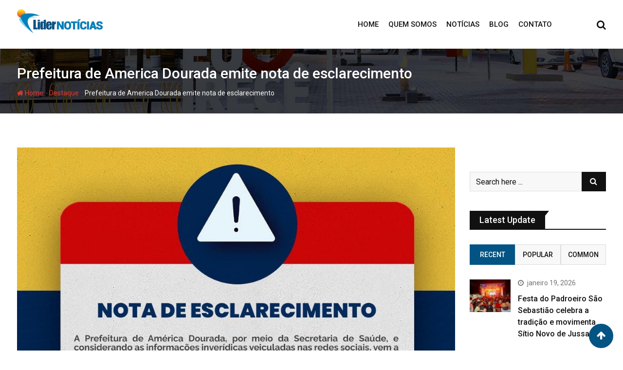

--- FILE ---
content_type: text/html; charset=UTF-8
request_url: https://lidernoticias.com/prefeitura-de-america-dourada-emite-nota-de-esclarecimento/
body_size: 25924
content:
<!doctype html>
<html dir="ltr" lang="pt-BR"
	prefix="og: https://ogp.me/ns#" >
<head>
	
	<!-- Google tag (gtag.js) -->
<script async src="https://www.googletagmanager.com/gtag/js?id=G-CMMPXY9V8V"></script>
<script>
  window.dataLayer = window.dataLayer || [];
  function gtag(){dataLayer.push(arguments);}
  gtag('js', new Date());

  gtag('config', 'G-CMMPXY9V8V');
</script>
	
	
	<meta charset="UTF-8">
	<meta name="viewport" content="width=device-width, initial-scale=1.0">
	<meta http-equiv="X-UA-Compatible" content="IE=edge">
	<link rel="profile" href="http://gmpg.org/xfn/11">
	<link rel="pingback" href="https://lidernoticias.com/xmlrpc.php">
	<title>Prefeitura de America Dourada emite nota de esclarecimento – Lider Noticias</title>

		<!-- All in One SEO 4.3.2 - aioseo.com -->
		<meta name="description" content="A Prefeitura de América Dourada, por meio da Secretaria de Saúde, e considerando as informações inverídicas veiculadas nas redes sociais, vem a público esclarecer que o paciente Sr. Adalberto Marçal de Oliveira, em acompanhamento oftalmológico, está sendo acompanhando pelo Instituto Brasileiro de Oftalmologia e Prevenção da Cegueira (IBOPC) em Salvador, aguardando retorno para o especialista." />
		<meta name="robots" content="max-image-preview:large" />
		<link rel="canonical" href="https://lidernoticias.com/prefeitura-de-america-dourada-emite-nota-de-esclarecimento/" />
		<meta name="generator" content="All in One SEO (AIOSEO) 4.3.2 " />
		<meta property="og:locale" content="pt_BR" />
		<meta property="og:site_name" content="Lider Noticias – O maior Portal de Noticias de Irecê e micro região" />
		<meta property="og:type" content="article" />
		<meta property="og:title" content="Prefeitura de America Dourada emite nota de esclarecimento – Lider Noticias" />
		<meta property="og:description" content="A Prefeitura de América Dourada, por meio da Secretaria de Saúde, e considerando as informações inverídicas veiculadas nas redes sociais, vem a público esclarecer que o paciente Sr. Adalberto Marçal de Oliveira, em acompanhamento oftalmológico, está sendo acompanhando pelo Instituto Brasileiro de Oftalmologia e Prevenção da Cegueira (IBOPC) em Salvador, aguardando retorno para o especialista." />
		<meta property="og:url" content="https://lidernoticias.com/prefeitura-de-america-dourada-emite-nota-de-esclarecimento/" />
		<meta property="og:image" content="https://lidernoticias.com/wp-content/uploads/2023/07/d9983eb1-45a2-4781-ae98-0797082858cd.jpeg" />
		<meta property="og:image:secure_url" content="https://lidernoticias.com/wp-content/uploads/2023/07/d9983eb1-45a2-4781-ae98-0797082858cd.jpeg" />
		<meta property="og:image:width" content="1080" />
		<meta property="og:image:height" content="1350" />
		<meta property="article:published_time" content="2023-07-07T18:55:58+00:00" />
		<meta property="article:modified_time" content="2023-07-07T18:56:00+00:00" />
		<meta name="twitter:card" content="summary_large_image" />
		<meta name="twitter:title" content="Prefeitura de America Dourada emite nota de esclarecimento – Lider Noticias" />
		<meta name="twitter:description" content="A Prefeitura de América Dourada, por meio da Secretaria de Saúde, e considerando as informações inverídicas veiculadas nas redes sociais, vem a público esclarecer que o paciente Sr. Adalberto Marçal de Oliveira, em acompanhamento oftalmológico, está sendo acompanhando pelo Instituto Brasileiro de Oftalmologia e Prevenção da Cegueira (IBOPC) em Salvador, aguardando retorno para o especialista." />
		<meta name="twitter:image" content="https://lidernoticias.com/wp-content/uploads/2023/07/d9983eb1-45a2-4781-ae98-0797082858cd.jpeg" />
		<script type="application/ld+json" class="aioseo-schema">
			{"@context":"https:\/\/schema.org","@graph":[{"@type":"BlogPosting","@id":"https:\/\/lidernoticias.com\/prefeitura-de-america-dourada-emite-nota-de-esclarecimento\/#blogposting","name":"Prefeitura de America Dourada emite nota de esclarecimento \u2013 Lider Noticias","headline":"Prefeitura de America Dourada emite nota de esclarecimento","author":{"@id":"https:\/\/lidernoticias.com\/author\/debora-suellen\/#author"},"publisher":{"@id":"https:\/\/lidernoticias.com\/#organization"},"image":{"@type":"ImageObject","url":"https:\/\/lidernoticias.com\/wp-content\/uploads\/2023\/07\/d9983eb1-45a2-4781-ae98-0797082858cd.jpeg","width":1080,"height":1350},"datePublished":"2023-07-07T18:55:58+00:00","dateModified":"2023-07-07T18:56:00+00:00","inLanguage":"pt-BR","mainEntityOfPage":{"@id":"https:\/\/lidernoticias.com\/prefeitura-de-america-dourada-emite-nota-de-esclarecimento\/#webpage"},"isPartOf":{"@id":"https:\/\/lidernoticias.com\/prefeitura-de-america-dourada-emite-nota-de-esclarecimento\/#webpage"},"articleSection":"Destaque, Munic\u00edpios, Not\u00edcias, Principal"},{"@type":"BreadcrumbList","@id":"https:\/\/lidernoticias.com\/prefeitura-de-america-dourada-emite-nota-de-esclarecimento\/#breadcrumblist","itemListElement":[{"@type":"ListItem","@id":"https:\/\/lidernoticias.com\/#listItem","position":1,"item":{"@type":"WebPage","@id":"https:\/\/lidernoticias.com\/","name":"In\u00edcio","description":"O maior portal de not\u00edcias de Irec\u00ea e regi\u00e3o. Fique por dentro das principais not\u00edcias.","url":"https:\/\/lidernoticias.com\/"},"nextItem":"https:\/\/lidernoticias.com\/prefeitura-de-america-dourada-emite-nota-de-esclarecimento\/#listItem"},{"@type":"ListItem","@id":"https:\/\/lidernoticias.com\/prefeitura-de-america-dourada-emite-nota-de-esclarecimento\/#listItem","position":2,"item":{"@type":"WebPage","@id":"https:\/\/lidernoticias.com\/prefeitura-de-america-dourada-emite-nota-de-esclarecimento\/","name":"Prefeitura de America Dourada emite nota de esclarecimento","description":"A Prefeitura de Am\u00e9rica Dourada, por meio da Secretaria de Sa\u00fade, e considerando as informa\u00e7\u00f5es inver\u00eddicas veiculadas nas redes sociais, vem a p\u00fablico esclarecer que o paciente Sr. Adalberto Mar\u00e7al de Oliveira, em acompanhamento oftalmol\u00f3gico, est\u00e1 sendo acompanhando pelo Instituto Brasileiro de Oftalmologia e Preven\u00e7\u00e3o da Cegueira (IBOPC) em Salvador, aguardando retorno para o especialista.","url":"https:\/\/lidernoticias.com\/prefeitura-de-america-dourada-emite-nota-de-esclarecimento\/"},"previousItem":"https:\/\/lidernoticias.com\/#listItem"}]},{"@type":"Organization","@id":"https:\/\/lidernoticias.com\/#organization","name":"Lider Noticias","url":"https:\/\/lidernoticias.com\/","logo":{"@type":"ImageObject","url":"https:\/\/lidernoticias.com\/wp-content\/uploads\/2023\/03\/logo-lider-noticias.jpg","@id":"https:\/\/lidernoticias.com\/#organizationLogo","width":380,"height":110,"caption":"Logo lider noticias"},"image":{"@id":"https:\/\/lidernoticias.com\/#organizationLogo"}},{"@type":"Person","@id":"https:\/\/lidernoticias.com\/author\/debora-suellen\/#author","url":"https:\/\/lidernoticias.com\/author\/debora-suellen\/","name":"D\u00e9bora Suellen","image":{"@type":"ImageObject","@id":"https:\/\/lidernoticias.com\/prefeitura-de-america-dourada-emite-nota-de-esclarecimento\/#authorImage","url":"https:\/\/secure.gravatar.com\/avatar\/391ff93c7262114102ae27f69e02729e?s=96&d=mm&r=g","width":96,"height":96,"caption":"D\u00e9bora Suellen"}},{"@type":"WebPage","@id":"https:\/\/lidernoticias.com\/prefeitura-de-america-dourada-emite-nota-de-esclarecimento\/#webpage","url":"https:\/\/lidernoticias.com\/prefeitura-de-america-dourada-emite-nota-de-esclarecimento\/","name":"Prefeitura de America Dourada emite nota de esclarecimento \u2013 Lider Noticias","description":"A Prefeitura de Am\u00e9rica Dourada, por meio da Secretaria de Sa\u00fade, e considerando as informa\u00e7\u00f5es inver\u00eddicas veiculadas nas redes sociais, vem a p\u00fablico esclarecer que o paciente Sr. Adalberto Mar\u00e7al de Oliveira, em acompanhamento oftalmol\u00f3gico, est\u00e1 sendo acompanhando pelo Instituto Brasileiro de Oftalmologia e Preven\u00e7\u00e3o da Cegueira (IBOPC) em Salvador, aguardando retorno para o especialista.","inLanguage":"pt-BR","isPartOf":{"@id":"https:\/\/lidernoticias.com\/#website"},"breadcrumb":{"@id":"https:\/\/lidernoticias.com\/prefeitura-de-america-dourada-emite-nota-de-esclarecimento\/#breadcrumblist"},"author":{"@id":"https:\/\/lidernoticias.com\/author\/debora-suellen\/#author"},"creator":{"@id":"https:\/\/lidernoticias.com\/author\/debora-suellen\/#author"},"image":{"@type":"ImageObject","url":"https:\/\/lidernoticias.com\/wp-content\/uploads\/2023\/07\/d9983eb1-45a2-4781-ae98-0797082858cd.jpeg","@id":"https:\/\/lidernoticias.com\/#mainImage","width":1080,"height":1350},"primaryImageOfPage":{"@id":"https:\/\/lidernoticias.com\/prefeitura-de-america-dourada-emite-nota-de-esclarecimento\/#mainImage"},"datePublished":"2023-07-07T18:55:58+00:00","dateModified":"2023-07-07T18:56:00+00:00"},{"@type":"WebSite","@id":"https:\/\/lidernoticias.com\/#website","url":"https:\/\/lidernoticias.com\/","name":"Lider Noticias","description":"O maior Portal de Noticias de Irec\u00ea e micro regi\u00e3o","inLanguage":"pt-BR","publisher":{"@id":"https:\/\/lidernoticias.com\/#organization"}}]}
		</script>
		<!-- All in One SEO -->

<noscript><style>#preloader{display:none;}</style></noscript><link rel='dns-prefetch' href='//fonts.googleapis.com' />
<link rel='preconnect' href='https://fonts.gstatic.com' crossorigin />
<link rel="alternate" type="application/rss+xml" title="Feed para Lider Noticias &raquo;" href="https://lidernoticias.com/feed/" />
<link rel="alternate" type="application/rss+xml" title="Feed de comentários para Lider Noticias &raquo;" href="https://lidernoticias.com/comments/feed/" />
<link rel="alternate" type="application/rss+xml" title="Feed de comentários para Lider Noticias &raquo; Prefeitura de America Dourada emite nota de esclarecimento" href="https://lidernoticias.com/prefeitura-de-america-dourada-emite-nota-de-esclarecimento/feed/" />
<script type="text/javascript">
/* <![CDATA[ */
window._wpemojiSettings = {"baseUrl":"https:\/\/s.w.org\/images\/core\/emoji\/14.0.0\/72x72\/","ext":".png","svgUrl":"https:\/\/s.w.org\/images\/core\/emoji\/14.0.0\/svg\/","svgExt":".svg","source":{"concatemoji":"https:\/\/lidernoticias.com\/wp-includes\/js\/wp-emoji-release.min.js?ver=6.4.7"}};
/*! This file is auto-generated */
!function(i,n){var o,s,e;function c(e){try{var t={supportTests:e,timestamp:(new Date).valueOf()};sessionStorage.setItem(o,JSON.stringify(t))}catch(e){}}function p(e,t,n){e.clearRect(0,0,e.canvas.width,e.canvas.height),e.fillText(t,0,0);var t=new Uint32Array(e.getImageData(0,0,e.canvas.width,e.canvas.height).data),r=(e.clearRect(0,0,e.canvas.width,e.canvas.height),e.fillText(n,0,0),new Uint32Array(e.getImageData(0,0,e.canvas.width,e.canvas.height).data));return t.every(function(e,t){return e===r[t]})}function u(e,t,n){switch(t){case"flag":return n(e,"\ud83c\udff3\ufe0f\u200d\u26a7\ufe0f","\ud83c\udff3\ufe0f\u200b\u26a7\ufe0f")?!1:!n(e,"\ud83c\uddfa\ud83c\uddf3","\ud83c\uddfa\u200b\ud83c\uddf3")&&!n(e,"\ud83c\udff4\udb40\udc67\udb40\udc62\udb40\udc65\udb40\udc6e\udb40\udc67\udb40\udc7f","\ud83c\udff4\u200b\udb40\udc67\u200b\udb40\udc62\u200b\udb40\udc65\u200b\udb40\udc6e\u200b\udb40\udc67\u200b\udb40\udc7f");case"emoji":return!n(e,"\ud83e\udef1\ud83c\udffb\u200d\ud83e\udef2\ud83c\udfff","\ud83e\udef1\ud83c\udffb\u200b\ud83e\udef2\ud83c\udfff")}return!1}function f(e,t,n){var r="undefined"!=typeof WorkerGlobalScope&&self instanceof WorkerGlobalScope?new OffscreenCanvas(300,150):i.createElement("canvas"),a=r.getContext("2d",{willReadFrequently:!0}),o=(a.textBaseline="top",a.font="600 32px Arial",{});return e.forEach(function(e){o[e]=t(a,e,n)}),o}function t(e){var t=i.createElement("script");t.src=e,t.defer=!0,i.head.appendChild(t)}"undefined"!=typeof Promise&&(o="wpEmojiSettingsSupports",s=["flag","emoji"],n.supports={everything:!0,everythingExceptFlag:!0},e=new Promise(function(e){i.addEventListener("DOMContentLoaded",e,{once:!0})}),new Promise(function(t){var n=function(){try{var e=JSON.parse(sessionStorage.getItem(o));if("object"==typeof e&&"number"==typeof e.timestamp&&(new Date).valueOf()<e.timestamp+604800&&"object"==typeof e.supportTests)return e.supportTests}catch(e){}return null}();if(!n){if("undefined"!=typeof Worker&&"undefined"!=typeof OffscreenCanvas&&"undefined"!=typeof URL&&URL.createObjectURL&&"undefined"!=typeof Blob)try{var e="postMessage("+f.toString()+"("+[JSON.stringify(s),u.toString(),p.toString()].join(",")+"));",r=new Blob([e],{type:"text/javascript"}),a=new Worker(URL.createObjectURL(r),{name:"wpTestEmojiSupports"});return void(a.onmessage=function(e){c(n=e.data),a.terminate(),t(n)})}catch(e){}c(n=f(s,u,p))}t(n)}).then(function(e){for(var t in e)n.supports[t]=e[t],n.supports.everything=n.supports.everything&&n.supports[t],"flag"!==t&&(n.supports.everythingExceptFlag=n.supports.everythingExceptFlag&&n.supports[t]);n.supports.everythingExceptFlag=n.supports.everythingExceptFlag&&!n.supports.flag,n.DOMReady=!1,n.readyCallback=function(){n.DOMReady=!0}}).then(function(){return e}).then(function(){var e;n.supports.everything||(n.readyCallback(),(e=n.source||{}).concatemoji?t(e.concatemoji):e.wpemoji&&e.twemoji&&(t(e.twemoji),t(e.wpemoji)))}))}((window,document),window._wpemojiSettings);
/* ]]> */
</script>
<style id='wp-emoji-styles-inline-css' type='text/css'>

	img.wp-smiley, img.emoji {
		display: inline !important;
		border: none !important;
		box-shadow: none !important;
		height: 1em !important;
		width: 1em !important;
		margin: 0 0.07em !important;
		vertical-align: -0.1em !important;
		background: none !important;
		padding: 0 !important;
	}
</style>
<link rel='stylesheet' id='wp-block-library-css' href="//lidernoticias.com/wp-content/speedycache/assets/k0gara3p/huiz6.css" type='text/css' media='all' />
<link rel='stylesheet' id='wp-block-library-theme-css' href="//lidernoticias.com/wp-content/speedycache/assets/esbeawwb/huiz6.css" type='text/css' media='all' />
<style id='classic-theme-styles-inline-css' type='text/css'>
/*! This file is auto-generated */
.wp-block-button__link{color:#fff;background-color:#32373c;border-radius:9999px;box-shadow:none;text-decoration:none;padding:calc(.667em + 2px) calc(1.333em + 2px);font-size:1.125em}.wp-block-file__button{background:#32373c;color:#fff;text-decoration:none}
</style>
<style id='extendify-gutenberg-patterns-and-templates-utilities-inline-css' type='text/css'>
.ext-absolute {
  position: absolute !important;
}

.ext-relative {
  position: relative !important;
}

.ext-top-base {
  top: var(--wp--style--block-gap, 1.75rem) !important;
}

.ext-top-lg {
  top: var(--extendify--spacing--large, 3rem) !important;
}

.ext--top-base {
  top: calc(var(--wp--style--block-gap, 1.75rem) * -1) !important;
}

.ext--top-lg {
  top: calc(var(--extendify--spacing--large, 3rem) * -1) !important;
}

.ext-right-base {
  right: var(--wp--style--block-gap, 1.75rem) !important;
}

.ext-right-lg {
  right: var(--extendify--spacing--large, 3rem) !important;
}

.ext--right-base {
  right: calc(var(--wp--style--block-gap, 1.75rem) * -1) !important;
}

.ext--right-lg {
  right: calc(var(--extendify--spacing--large, 3rem) * -1) !important;
}

.ext-bottom-base {
  bottom: var(--wp--style--block-gap, 1.75rem) !important;
}

.ext-bottom-lg {
  bottom: var(--extendify--spacing--large, 3rem) !important;
}

.ext--bottom-base {
  bottom: calc(var(--wp--style--block-gap, 1.75rem) * -1) !important;
}

.ext--bottom-lg {
  bottom: calc(var(--extendify--spacing--large, 3rem) * -1) !important;
}

.ext-left-base {
  left: var(--wp--style--block-gap, 1.75rem) !important;
}

.ext-left-lg {
  left: var(--extendify--spacing--large, 3rem) !important;
}

.ext--left-base {
  left: calc(var(--wp--style--block-gap, 1.75rem) * -1) !important;
}

.ext--left-lg {
  left: calc(var(--extendify--spacing--large, 3rem) * -1) !important;
}

.ext-order-1 {
  order: 1 !important;
}

.ext-order-2 {
  order: 2 !important;
}

.ext-col-auto {
  grid-column: auto !important;
}

.ext-col-span-1 {
  grid-column: span 1 / span 1 !important;
}

.ext-col-span-2 {
  grid-column: span 2 / span 2 !important;
}

.ext-col-span-3 {
  grid-column: span 3 / span 3 !important;
}

.ext-col-span-4 {
  grid-column: span 4 / span 4 !important;
}

.ext-col-span-5 {
  grid-column: span 5 / span 5 !important;
}

.ext-col-span-6 {
  grid-column: span 6 / span 6 !important;
}

.ext-col-span-7 {
  grid-column: span 7 / span 7 !important;
}

.ext-col-span-8 {
  grid-column: span 8 / span 8 !important;
}

.ext-col-span-9 {
  grid-column: span 9 / span 9 !important;
}

.ext-col-span-10 {
  grid-column: span 10 / span 10 !important;
}

.ext-col-span-11 {
  grid-column: span 11 / span 11 !important;
}

.ext-col-span-12 {
  grid-column: span 12 / span 12 !important;
}

.ext-col-span-full {
  grid-column: 1 / -1 !important;
}

.ext-col-start-1 {
  grid-column-start: 1 !important;
}

.ext-col-start-2 {
  grid-column-start: 2 !important;
}

.ext-col-start-3 {
  grid-column-start: 3 !important;
}

.ext-col-start-4 {
  grid-column-start: 4 !important;
}

.ext-col-start-5 {
  grid-column-start: 5 !important;
}

.ext-col-start-6 {
  grid-column-start: 6 !important;
}

.ext-col-start-7 {
  grid-column-start: 7 !important;
}

.ext-col-start-8 {
  grid-column-start: 8 !important;
}

.ext-col-start-9 {
  grid-column-start: 9 !important;
}

.ext-col-start-10 {
  grid-column-start: 10 !important;
}

.ext-col-start-11 {
  grid-column-start: 11 !important;
}

.ext-col-start-12 {
  grid-column-start: 12 !important;
}

.ext-col-start-13 {
  grid-column-start: 13 !important;
}

.ext-col-start-auto {
  grid-column-start: auto !important;
}

.ext-col-end-1 {
  grid-column-end: 1 !important;
}

.ext-col-end-2 {
  grid-column-end: 2 !important;
}

.ext-col-end-3 {
  grid-column-end: 3 !important;
}

.ext-col-end-4 {
  grid-column-end: 4 !important;
}

.ext-col-end-5 {
  grid-column-end: 5 !important;
}

.ext-col-end-6 {
  grid-column-end: 6 !important;
}

.ext-col-end-7 {
  grid-column-end: 7 !important;
}

.ext-col-end-8 {
  grid-column-end: 8 !important;
}

.ext-col-end-9 {
  grid-column-end: 9 !important;
}

.ext-col-end-10 {
  grid-column-end: 10 !important;
}

.ext-col-end-11 {
  grid-column-end: 11 !important;
}

.ext-col-end-12 {
  grid-column-end: 12 !important;
}

.ext-col-end-13 {
  grid-column-end: 13 !important;
}

.ext-col-end-auto {
  grid-column-end: auto !important;
}

.ext-row-auto {
  grid-row: auto !important;
}

.ext-row-span-1 {
  grid-row: span 1 / span 1 !important;
}

.ext-row-span-2 {
  grid-row: span 2 / span 2 !important;
}

.ext-row-span-3 {
  grid-row: span 3 / span 3 !important;
}

.ext-row-span-4 {
  grid-row: span 4 / span 4 !important;
}

.ext-row-span-5 {
  grid-row: span 5 / span 5 !important;
}

.ext-row-span-6 {
  grid-row: span 6 / span 6 !important;
}

.ext-row-span-full {
  grid-row: 1 / -1 !important;
}

.ext-row-start-1 {
  grid-row-start: 1 !important;
}

.ext-row-start-2 {
  grid-row-start: 2 !important;
}

.ext-row-start-3 {
  grid-row-start: 3 !important;
}

.ext-row-start-4 {
  grid-row-start: 4 !important;
}

.ext-row-start-5 {
  grid-row-start: 5 !important;
}

.ext-row-start-6 {
  grid-row-start: 6 !important;
}

.ext-row-start-7 {
  grid-row-start: 7 !important;
}

.ext-row-start-auto {
  grid-row-start: auto !important;
}

.ext-row-end-1 {
  grid-row-end: 1 !important;
}

.ext-row-end-2 {
  grid-row-end: 2 !important;
}

.ext-row-end-3 {
  grid-row-end: 3 !important;
}

.ext-row-end-4 {
  grid-row-end: 4 !important;
}

.ext-row-end-5 {
  grid-row-end: 5 !important;
}

.ext-row-end-6 {
  grid-row-end: 6 !important;
}

.ext-row-end-7 {
  grid-row-end: 7 !important;
}

.ext-row-end-auto {
  grid-row-end: auto !important;
}

.ext-m-0:not([style*="margin"]) {
  margin: 0 !important;
}

.ext-m-auto:not([style*="margin"]) {
  margin: auto !important;
}

.ext-m-base:not([style*="margin"]) {
  margin: var(--wp--style--block-gap, 1.75rem) !important;
}

.ext-m-lg:not([style*="margin"]) {
  margin: var(--extendify--spacing--large, 3rem) !important;
}

.ext--m-base:not([style*="margin"]) {
  margin: calc(var(--wp--style--block-gap, 1.75rem) * -1) !important;
}

.ext--m-lg:not([style*="margin"]) {
  margin: calc(var(--extendify--spacing--large, 3rem) * -1) !important;
}

.ext-mx-0:not([style*="margin"]) {
  margin-left: 0 !important;
  margin-right: 0 !important;
}

.ext-mx-auto:not([style*="margin"]) {
  margin-left: auto !important;
  margin-right: auto !important;
}

.ext-mx-base:not([style*="margin"]) {
  margin-left: var(--wp--style--block-gap, 1.75rem) !important;
  margin-right: var(--wp--style--block-gap, 1.75rem) !important;
}

.ext-mx-lg:not([style*="margin"]) {
  margin-left: var(--extendify--spacing--large, 3rem) !important;
  margin-right: var(--extendify--spacing--large, 3rem) !important;
}

.ext--mx-base:not([style*="margin"]) {
  margin-left: calc(var(--wp--style--block-gap, 1.75rem) * -1) !important;
  margin-right: calc(var(--wp--style--block-gap, 1.75rem) * -1) !important;
}

.ext--mx-lg:not([style*="margin"]) {
  margin-left: calc(var(--extendify--spacing--large, 3rem) * -1) !important;
  margin-right: calc(var(--extendify--spacing--large, 3rem) * -1) !important;
}

.ext-my-0:not([style*="margin"]) {
  margin-top: 0 !important;
  margin-bottom: 0 !important;
}

.ext-my-auto:not([style*="margin"]) {
  margin-top: auto !important;
  margin-bottom: auto !important;
}

.ext-my-base:not([style*="margin"]) {
  margin-top: var(--wp--style--block-gap, 1.75rem) !important;
  margin-bottom: var(--wp--style--block-gap, 1.75rem) !important;
}

.ext-my-lg:not([style*="margin"]) {
  margin-top: var(--extendify--spacing--large, 3rem) !important;
  margin-bottom: var(--extendify--spacing--large, 3rem) !important;
}

.ext--my-base:not([style*="margin"]) {
  margin-top: calc(var(--wp--style--block-gap, 1.75rem) * -1) !important;
  margin-bottom: calc(var(--wp--style--block-gap, 1.75rem) * -1) !important;
}

.ext--my-lg:not([style*="margin"]) {
  margin-top: calc(var(--extendify--spacing--large, 3rem) * -1) !important;
  margin-bottom: calc(var(--extendify--spacing--large, 3rem) * -1) !important;
}

.ext-mt-0:not([style*="margin"]) {
  margin-top: 0 !important;
}

.ext-mt-auto:not([style*="margin"]) {
  margin-top: auto !important;
}

.ext-mt-base:not([style*="margin"]) {
  margin-top: var(--wp--style--block-gap, 1.75rem) !important;
}

.ext-mt-lg:not([style*="margin"]) {
  margin-top: var(--extendify--spacing--large, 3rem) !important;
}

.ext--mt-base:not([style*="margin"]) {
  margin-top: calc(var(--wp--style--block-gap, 1.75rem) * -1) !important;
}

.ext--mt-lg:not([style*="margin"]) {
  margin-top: calc(var(--extendify--spacing--large, 3rem) * -1) !important;
}

.ext-mr-0:not([style*="margin"]) {
  margin-right: 0 !important;
}

.ext-mr-auto:not([style*="margin"]) {
  margin-right: auto !important;
}

.ext-mr-base:not([style*="margin"]) {
  margin-right: var(--wp--style--block-gap, 1.75rem) !important;
}

.ext-mr-lg:not([style*="margin"]) {
  margin-right: var(--extendify--spacing--large, 3rem) !important;
}

.ext--mr-base:not([style*="margin"]) {
  margin-right: calc(var(--wp--style--block-gap, 1.75rem) * -1) !important;
}

.ext--mr-lg:not([style*="margin"]) {
  margin-right: calc(var(--extendify--spacing--large, 3rem) * -1) !important;
}

.ext-mb-0:not([style*="margin"]) {
  margin-bottom: 0 !important;
}

.ext-mb-auto:not([style*="margin"]) {
  margin-bottom: auto !important;
}

.ext-mb-base:not([style*="margin"]) {
  margin-bottom: var(--wp--style--block-gap, 1.75rem) !important;
}

.ext-mb-lg:not([style*="margin"]) {
  margin-bottom: var(--extendify--spacing--large, 3rem) !important;
}

.ext--mb-base:not([style*="margin"]) {
  margin-bottom: calc(var(--wp--style--block-gap, 1.75rem) * -1) !important;
}

.ext--mb-lg:not([style*="margin"]) {
  margin-bottom: calc(var(--extendify--spacing--large, 3rem) * -1) !important;
}

.ext-ml-0:not([style*="margin"]) {
  margin-left: 0 !important;
}

.ext-ml-auto:not([style*="margin"]) {
  margin-left: auto !important;
}

.ext-ml-base:not([style*="margin"]) {
  margin-left: var(--wp--style--block-gap, 1.75rem) !important;
}

.ext-ml-lg:not([style*="margin"]) {
  margin-left: var(--extendify--spacing--large, 3rem) !important;
}

.ext--ml-base:not([style*="margin"]) {
  margin-left: calc(var(--wp--style--block-gap, 1.75rem) * -1) !important;
}

.ext--ml-lg:not([style*="margin"]) {
  margin-left: calc(var(--extendify--spacing--large, 3rem) * -1) !important;
}

.ext-block {
  display: block !important;
}

.ext-inline-block {
  display: inline-block !important;
}

.ext-inline {
  display: inline !important;
}

.ext-flex {
  display: flex !important;
}

.ext-inline-flex {
  display: inline-flex !important;
}

.ext-grid {
  display: grid !important;
}

.ext-inline-grid {
  display: inline-grid !important;
}

.ext-hidden {
  display: none !important;
}

.ext-w-auto {
  width: auto !important;
}

.ext-w-full {
  width: 100% !important;
}

.ext-max-w-full {
  max-width: 100% !important;
}

.ext-flex-1 {
  flex: 1 1 0% !important;
}

.ext-flex-auto {
  flex: 1 1 auto !important;
}

.ext-flex-initial {
  flex: 0 1 auto !important;
}

.ext-flex-none {
  flex: none !important;
}

.ext-flex-shrink-0 {
  flex-shrink: 0 !important;
}

.ext-flex-shrink {
  flex-shrink: 1 !important;
}

.ext-flex-grow-0 {
  flex-grow: 0 !important;
}

.ext-flex-grow {
  flex-grow: 1 !important;
}

.ext-list-none {
  list-style-type: none !important;
}

.ext-grid-cols-1 {
  grid-template-columns: repeat(1, minmax(0, 1fr)) !important;
}

.ext-grid-cols-2 {
  grid-template-columns: repeat(2, minmax(0, 1fr)) !important;
}

.ext-grid-cols-3 {
  grid-template-columns: repeat(3, minmax(0, 1fr)) !important;
}

.ext-grid-cols-4 {
  grid-template-columns: repeat(4, minmax(0, 1fr)) !important;
}

.ext-grid-cols-5 {
  grid-template-columns: repeat(5, minmax(0, 1fr)) !important;
}

.ext-grid-cols-6 {
  grid-template-columns: repeat(6, minmax(0, 1fr)) !important;
}

.ext-grid-cols-7 {
  grid-template-columns: repeat(7, minmax(0, 1fr)) !important;
}

.ext-grid-cols-8 {
  grid-template-columns: repeat(8, minmax(0, 1fr)) !important;
}

.ext-grid-cols-9 {
  grid-template-columns: repeat(9, minmax(0, 1fr)) !important;
}

.ext-grid-cols-10 {
  grid-template-columns: repeat(10, minmax(0, 1fr)) !important;
}

.ext-grid-cols-11 {
  grid-template-columns: repeat(11, minmax(0, 1fr)) !important;
}

.ext-grid-cols-12 {
  grid-template-columns: repeat(12, minmax(0, 1fr)) !important;
}

.ext-grid-cols-none {
  grid-template-columns: none !important;
}

.ext-grid-rows-1 {
  grid-template-rows: repeat(1, minmax(0, 1fr)) !important;
}

.ext-grid-rows-2 {
  grid-template-rows: repeat(2, minmax(0, 1fr)) !important;
}

.ext-grid-rows-3 {
  grid-template-rows: repeat(3, minmax(0, 1fr)) !important;
}

.ext-grid-rows-4 {
  grid-template-rows: repeat(4, minmax(0, 1fr)) !important;
}

.ext-grid-rows-5 {
  grid-template-rows: repeat(5, minmax(0, 1fr)) !important;
}

.ext-grid-rows-6 {
  grid-template-rows: repeat(6, minmax(0, 1fr)) !important;
}

.ext-grid-rows-none {
  grid-template-rows: none !important;
}

.ext-flex-row {
  flex-direction: row !important;
}

.ext-flex-row-reverse {
  flex-direction: row-reverse !important;
}

.ext-flex-col {
  flex-direction: column !important;
}

.ext-flex-col-reverse {
  flex-direction: column-reverse !important;
}

.ext-flex-wrap {
  flex-wrap: wrap !important;
}

.ext-flex-wrap-reverse {
  flex-wrap: wrap-reverse !important;
}

.ext-flex-nowrap {
  flex-wrap: nowrap !important;
}

.ext-items-start {
  align-items: flex-start !important;
}

.ext-items-end {
  align-items: flex-end !important;
}

.ext-items-center {
  align-items: center !important;
}

.ext-items-baseline {
  align-items: baseline !important;
}

.ext-items-stretch {
  align-items: stretch !important;
}

.ext-justify-start {
  justify-content: flex-start !important;
}

.ext-justify-end {
  justify-content: flex-end !important;
}

.ext-justify-center {
  justify-content: center !important;
}

.ext-justify-between {
  justify-content: space-between !important;
}

.ext-justify-around {
  justify-content: space-around !important;
}

.ext-justify-evenly {
  justify-content: space-evenly !important;
}

.ext-justify-items-start {
  justify-items: start !important;
}

.ext-justify-items-end {
  justify-items: end !important;
}

.ext-justify-items-center {
  justify-items: center !important;
}

.ext-justify-items-stretch {
  justify-items: stretch !important;
}

.ext-gap-0 {
  gap: 0 !important;
}

.ext-gap-base {
  gap: var(--wp--style--block-gap, 1.75rem) !important;
}

.ext-gap-lg {
  gap: var(--extendify--spacing--large, 3rem) !important;
}

.ext-gap-x-0 {
  -moz-column-gap: 0 !important;
       column-gap: 0 !important;
}

.ext-gap-x-base {
  -moz-column-gap: var(--wp--style--block-gap, 1.75rem) !important;
       column-gap: var(--wp--style--block-gap, 1.75rem) !important;
}

.ext-gap-x-lg {
  -moz-column-gap: var(--extendify--spacing--large, 3rem) !important;
       column-gap: var(--extendify--spacing--large, 3rem) !important;
}

.ext-gap-y-0 {
  row-gap: 0 !important;
}

.ext-gap-y-base {
  row-gap: var(--wp--style--block-gap, 1.75rem) !important;
}

.ext-gap-y-lg {
  row-gap: var(--extendify--spacing--large, 3rem) !important;
}

.ext-justify-self-auto {
  justify-self: auto !important;
}

.ext-justify-self-start {
  justify-self: start !important;
}

.ext-justify-self-end {
  justify-self: end !important;
}

.ext-justify-self-center {
  justify-self: center !important;
}

.ext-justify-self-stretch {
  justify-self: stretch !important;
}

.ext-rounded-none {
  border-radius: 0px !important;
}

.ext-rounded-full {
  border-radius: 9999px !important;
}

.ext-rounded-t-none {
  border-top-left-radius: 0px !important;
  border-top-right-radius: 0px !important;
}

.ext-rounded-t-full {
  border-top-left-radius: 9999px !important;
  border-top-right-radius: 9999px !important;
}

.ext-rounded-r-none {
  border-top-right-radius: 0px !important;
  border-bottom-right-radius: 0px !important;
}

.ext-rounded-r-full {
  border-top-right-radius: 9999px !important;
  border-bottom-right-radius: 9999px !important;
}

.ext-rounded-b-none {
  border-bottom-right-radius: 0px !important;
  border-bottom-left-radius: 0px !important;
}

.ext-rounded-b-full {
  border-bottom-right-radius: 9999px !important;
  border-bottom-left-radius: 9999px !important;
}

.ext-rounded-l-none {
  border-top-left-radius: 0px !important;
  border-bottom-left-radius: 0px !important;
}

.ext-rounded-l-full {
  border-top-left-radius: 9999px !important;
  border-bottom-left-radius: 9999px !important;
}

.ext-rounded-tl-none {
  border-top-left-radius: 0px !important;
}

.ext-rounded-tl-full {
  border-top-left-radius: 9999px !important;
}

.ext-rounded-tr-none {
  border-top-right-radius: 0px !important;
}

.ext-rounded-tr-full {
  border-top-right-radius: 9999px !important;
}

.ext-rounded-br-none {
  border-bottom-right-radius: 0px !important;
}

.ext-rounded-br-full {
  border-bottom-right-radius: 9999px !important;
}

.ext-rounded-bl-none {
  border-bottom-left-radius: 0px !important;
}

.ext-rounded-bl-full {
  border-bottom-left-radius: 9999px !important;
}

.ext-border-0 {
  border-width: 0px !important;
}

.ext-border-t-0 {
  border-top-width: 0px !important;
}

.ext-border-r-0 {
  border-right-width: 0px !important;
}

.ext-border-b-0 {
  border-bottom-width: 0px !important;
}

.ext-border-l-0 {
  border-left-width: 0px !important;
}

.ext-p-0:not([style*="padding"]) {
  padding: 0 !important;
}

.ext-p-base:not([style*="padding"]) {
  padding: var(--wp--style--block-gap, 1.75rem) !important;
}

.ext-p-lg:not([style*="padding"]) {
  padding: var(--extendify--spacing--large, 3rem) !important;
}

.ext-px-0:not([style*="padding"]) {
  padding-left: 0 !important;
  padding-right: 0 !important;
}

.ext-px-base:not([style*="padding"]) {
  padding-left: var(--wp--style--block-gap, 1.75rem) !important;
  padding-right: var(--wp--style--block-gap, 1.75rem) !important;
}

.ext-px-lg:not([style*="padding"]) {
  padding-left: var(--extendify--spacing--large, 3rem) !important;
  padding-right: var(--extendify--spacing--large, 3rem) !important;
}

.ext-py-0:not([style*="padding"]) {
  padding-top: 0 !important;
  padding-bottom: 0 !important;
}

.ext-py-base:not([style*="padding"]) {
  padding-top: var(--wp--style--block-gap, 1.75rem) !important;
  padding-bottom: var(--wp--style--block-gap, 1.75rem) !important;
}

.ext-py-lg:not([style*="padding"]) {
  padding-top: var(--extendify--spacing--large, 3rem) !important;
  padding-bottom: var(--extendify--spacing--large, 3rem) !important;
}

.ext-pt-0:not([style*="padding"]) {
  padding-top: 0 !important;
}

.ext-pt-base:not([style*="padding"]) {
  padding-top: var(--wp--style--block-gap, 1.75rem) !important;
}

.ext-pt-lg:not([style*="padding"]) {
  padding-top: var(--extendify--spacing--large, 3rem) !important;
}

.ext-pr-0:not([style*="padding"]) {
  padding-right: 0 !important;
}

.ext-pr-base:not([style*="padding"]) {
  padding-right: var(--wp--style--block-gap, 1.75rem) !important;
}

.ext-pr-lg:not([style*="padding"]) {
  padding-right: var(--extendify--spacing--large, 3rem) !important;
}

.ext-pb-0:not([style*="padding"]) {
  padding-bottom: 0 !important;
}

.ext-pb-base:not([style*="padding"]) {
  padding-bottom: var(--wp--style--block-gap, 1.75rem) !important;
}

.ext-pb-lg:not([style*="padding"]) {
  padding-bottom: var(--extendify--spacing--large, 3rem) !important;
}

.ext-pl-0:not([style*="padding"]) {
  padding-left: 0 !important;
}

.ext-pl-base:not([style*="padding"]) {
  padding-left: var(--wp--style--block-gap, 1.75rem) !important;
}

.ext-pl-lg:not([style*="padding"]) {
  padding-left: var(--extendify--spacing--large, 3rem) !important;
}

.ext-text-left {
  text-align: left !important;
}

.ext-text-center {
  text-align: center !important;
}

.ext-text-right {
  text-align: right !important;
}

.ext-leading-none {
  line-height: 1 !important;
}

.ext-leading-tight {
  line-height: 1.25 !important;
}

.ext-leading-snug {
  line-height: 1.375 !important;
}

.ext-leading-normal {
  line-height: 1.5 !important;
}

.ext-leading-relaxed {
  line-height: 1.625 !important;
}

.ext-leading-loose {
  line-height: 2 !important;
}

.ext-aspect-square img {
  aspect-ratio: 1 / 1 !important;
  -o-object-fit: cover !important;
     object-fit: cover !important;
}

.ext-aspect-landscape img {
  aspect-ratio: 4 / 3 !important;
  -o-object-fit: cover !important;
     object-fit: cover !important;
}

.ext-aspect-landscape-wide img {
  aspect-ratio: 16 / 9 !important;
  -o-object-fit: cover !important;
     object-fit: cover !important;
}

.ext-aspect-portrait img {
  aspect-ratio: 3 / 4 !important;
  -o-object-fit: cover !important;
     object-fit: cover !important;
}

.ext-aspect-square .components-resizable-box__container,
.ext-aspect-landscape .components-resizable-box__container,
.ext-aspect-landscape-wide .components-resizable-box__container,
.ext-aspect-portrait .components-resizable-box__container {
  height: auto !important;
}

.clip-path--rhombus img {
  -webkit-clip-path: polygon(15% 6%, 80% 29%, 84% 93%, 23% 69%) !important;
          clip-path: polygon(15% 6%, 80% 29%, 84% 93%, 23% 69%) !important;
}

.clip-path--diamond img {
  -webkit-clip-path: polygon(5% 29%, 60% 2%, 91% 64%, 36% 89%) !important;
          clip-path: polygon(5% 29%, 60% 2%, 91% 64%, 36% 89%) !important;
}

.clip-path--rhombus-alt img {
  -webkit-clip-path: polygon(14% 9%, 85% 24%, 91% 89%, 19% 76%) !important;
          clip-path: polygon(14% 9%, 85% 24%, 91% 89%, 19% 76%) !important;
}

/*
The .ext utility is a top-level class that we use to target contents within our patterns.
We use it here to ensure columns blocks display well across themes.
*/

.wp-block-columns[class*="fullwidth-cols"] {
  /* no suggestion */
  margin-bottom: unset !important;
}

.wp-block-column.editor\:pointer-events-none {
  /* no suggestion */
  margin-top: 0 !important;
  margin-bottom: 0 !important;
}

.is-root-container.block-editor-block-list__layout
    > [data-align="full"]:not(:first-of-type)
    > .wp-block-column.editor\:pointer-events-none,
.is-root-container.block-editor-block-list__layout
    > [data-align="wide"]
    > .wp-block-column.editor\:pointer-events-none {
  /* no suggestion */
  margin-top: calc(-1 * var(--wp--style--block-gap, 28px)) !important;
}

.is-root-container.block-editor-block-list__layout
    > [data-align="full"]:not(:first-of-type)
    > .ext-my-0,
.is-root-container.block-editor-block-list__layout
    > [data-align="wide"]
    > .ext-my-0:not([style*="margin"]) {
  /* no suggestion */
  margin-top: calc(-1 * var(--wp--style--block-gap, 28px)) !important;
}

/* Some popular themes use padding instead of core margin for columns; remove it */

.ext .wp-block-columns .wp-block-column[style*="padding"] {
  /* no suggestion */
  padding-left: 0 !important;
  padding-right: 0 !important;
}

/* Some popular themes add double spacing between columns; remove it */

.ext
    .wp-block-columns
    + .wp-block-columns:not([class*="mt-"]):not([class*="my-"]):not([style*="margin"]) {
  /* no suggestion */
  margin-top: 0 !important;
}

[class*="fullwidth-cols"] .wp-block-column:first-child,
[class*="fullwidth-cols"] .wp-block-group:first-child {
  /* no suggestion */
}

[class*="fullwidth-cols"] .wp-block-column:first-child, [class*="fullwidth-cols"] .wp-block-group:first-child {
  margin-top: 0 !important;
}

[class*="fullwidth-cols"] .wp-block-column:last-child,
[class*="fullwidth-cols"] .wp-block-group:last-child {
  /* no suggestion */
}

[class*="fullwidth-cols"] .wp-block-column:last-child, [class*="fullwidth-cols"] .wp-block-group:last-child {
  margin-bottom: 0 !important;
}

[class*="fullwidth-cols"] .wp-block-column:first-child > * {
  /* no suggestion */
  margin-top: 0 !important;
}

[class*="fullwidth-cols"] .wp-block-column > *:first-child {
  /* no suggestion */
  margin-top: 0 !important;
}

[class*="fullwidth-cols"] .wp-block-column > *:last-child {
  /* no suggestion */
  margin-bottom: 0 !important;
}

.ext .is-not-stacked-on-mobile .wp-block-column {
  /* no suggestion */
  margin-bottom: 0 !important;
}

/* Add base margin bottom to all columns */

.wp-block-columns[class*="fullwidth-cols"]:not(.is-not-stacked-on-mobile)
    > .wp-block-column:not(:last-child) {
  /* no suggestion */
  margin-bottom: var(--wp--style--block-gap, 1.75rem) !important;
}

@media (min-width: 782px) {
  .wp-block-columns[class*="fullwidth-cols"]:not(.is-not-stacked-on-mobile)
        > .wp-block-column:not(:last-child) {
    /* no suggestion */
    margin-bottom: 0 !important;
  }
}

/* Remove margin bottom from "not-stacked" columns */

.wp-block-columns[class*="fullwidth-cols"].is-not-stacked-on-mobile
    > .wp-block-column {
  /* no suggestion */
  margin-bottom: 0 !important;
}

@media (min-width: 600px) and (max-width: 781px) {
  .wp-block-columns[class*="fullwidth-cols"]:not(.is-not-stacked-on-mobile)
        > .wp-block-column:nth-child(even) {
    /* no suggestion */
    margin-left: var(--wp--style--block-gap, 2em) !important;
  }
}

/*
    The `tablet:fullwidth-cols` and `desktop:fullwidth-cols` utilities are used
    to counter the core/columns responsive for at our breakpoints.
*/

@media (max-width: 781px) {
  .tablet\:fullwidth-cols.wp-block-columns:not(.is-not-stacked-on-mobile) {
    flex-wrap: wrap !important;
  }

  .tablet\:fullwidth-cols.wp-block-columns:not(.is-not-stacked-on-mobile)
        > .wp-block-column {
    margin-left: 0 !important;
  }

  .tablet\:fullwidth-cols.wp-block-columns:not(.is-not-stacked-on-mobile)
        > .wp-block-column:not([style*="margin"]) {
    /* no suggestion */
    margin-left: 0 !important;
  }

  .tablet\:fullwidth-cols.wp-block-columns:not(.is-not-stacked-on-mobile)
        > .wp-block-column {
    flex-basis: 100% !important; /* Required to negate core/columns flex-basis */
  }
}

@media (max-width: 1079px) {
  .desktop\:fullwidth-cols.wp-block-columns:not(.is-not-stacked-on-mobile) {
    flex-wrap: wrap !important;
  }

  .desktop\:fullwidth-cols.wp-block-columns:not(.is-not-stacked-on-mobile)
        > .wp-block-column {
    margin-left: 0 !important;
  }

  .desktop\:fullwidth-cols.wp-block-columns:not(.is-not-stacked-on-mobile)
        > .wp-block-column:not([style*="margin"]) {
    /* no suggestion */
    margin-left: 0 !important;
  }

  .desktop\:fullwidth-cols.wp-block-columns:not(.is-not-stacked-on-mobile)
        > .wp-block-column {
    flex-basis: 100% !important; /* Required to negate core/columns flex-basis */
  }

  .desktop\:fullwidth-cols.wp-block-columns:not(.is-not-stacked-on-mobile)
        > .wp-block-column:not(:last-child) {
    margin-bottom: var(--wp--style--block-gap, 1.75rem) !important;
  }
}

.direction-rtl {
  direction: rtl !important;
}

.direction-ltr {
  direction: ltr !important;
}

/* Use "is-style-" prefix to support adding this style to the core/list block */

.is-style-inline-list {
  padding-left: 0 !important;
}

.is-style-inline-list li {
  /* no suggestion */
  list-style-type: none !important;
}

@media (min-width: 782px) {
  .is-style-inline-list li {
    margin-right: var(--wp--style--block-gap, 1.75rem) !important;
    display: inline !important;
  }
}

.is-style-inline-list li:first-child {
  /* no suggestion */
}

@media (min-width: 782px) {
  .is-style-inline-list li:first-child {
    margin-left: 0 !important;
  }
}

.is-style-inline-list li:last-child {
  /* no suggestion */
}

@media (min-width: 782px) {
  .is-style-inline-list li:last-child {
    margin-right: 0 !important;
  }
}

.bring-to-front {
  position: relative !important;
  z-index: 10 !important;
}

.text-stroke {
  -webkit-text-stroke-width: var(
        --wp--custom--typography--text-stroke-width,
        2px
    ) !important;
  -webkit-text-stroke-color: var(--wp--preset--color--background) !important;
}

.text-stroke--primary {
  -webkit-text-stroke-width: var(
        --wp--custom--typography--text-stroke-width,
        2px
    ) !important;
  -webkit-text-stroke-color: var(--wp--preset--color--primary) !important;
}

.text-stroke--secondary {
  -webkit-text-stroke-width: var(
        --wp--custom--typography--text-stroke-width,
        2px
    ) !important;
  -webkit-text-stroke-color: var(--wp--preset--color--secondary) !important;
}

.editor\:no-caption .block-editor-rich-text__editable {
  display: none !important;
}

.editor\:no-inserter > .block-list-appender,
.editor\:no-inserter .wp-block-group__inner-container > .block-list-appender {
  display: none !important;
}

.editor\:no-inserter .wp-block-cover__inner-container > .block-list-appender {
  display: none !important;
}

.editor\:no-inserter .wp-block-column:not(.is-selected) > .block-list-appender {
  display: none !important;
}

.editor\:no-resize .components-resizable-box__handle::after,
.editor\:no-resize .components-resizable-box__side-handle::before,
.editor\:no-resize .components-resizable-box__handle {
  display: none !important;
  pointer-events: none !important;
}

.editor\:no-resize .components-resizable-box__container {
  display: block !important;
}

.editor\:pointer-events-none {
  pointer-events: none !important;
}

.is-style-angled {
  /* no suggestion */
  align-items: center !important;
  justify-content: flex-end !important;
}

.ext .is-style-angled > [class*="_inner-container"] {
  align-items: center !important;
}

.is-style-angled .wp-block-cover__image-background,
.is-style-angled .wp-block-cover__video-background {
  /* no suggestion */
  -webkit-clip-path: polygon(0 0, 30% 0%, 50% 100%, 0% 100%) !important;
          clip-path: polygon(0 0, 30% 0%, 50% 100%, 0% 100%) !important;
  z-index: 1 !important;
}

@media (min-width: 782px) {
  .is-style-angled .wp-block-cover__image-background,
    .is-style-angled .wp-block-cover__video-background {
    /* no suggestion */
    -webkit-clip-path: polygon(0 0, 55% 0%, 65% 100%, 0% 100%) !important;
            clip-path: polygon(0 0, 55% 0%, 65% 100%, 0% 100%) !important;
  }
}

.has-foreground-color {
  /* no suggestion */
  color: var(--wp--preset--color--foreground, #000) !important;
}

.has-foreground-background-color {
  /* no suggestion */
  background-color: var(--wp--preset--color--foreground, #000) !important;
}

.has-background-color {
  /* no suggestion */
  color: var(--wp--preset--color--background, #fff) !important;
}

.has-background-background-color {
  /* no suggestion */
  background-color: var(--wp--preset--color--background, #fff) !important;
}

.has-primary-color {
  /* no suggestion */
  color: var(--wp--preset--color--primary, #4b5563) !important;
}

.has-primary-background-color {
  /* no suggestion */
  background-color: var(--wp--preset--color--primary, #4b5563) !important;
}

.has-secondary-color {
  /* no suggestion */
  color: var(--wp--preset--color--secondary, #9ca3af) !important;
}

.has-secondary-background-color {
  /* no suggestion */
  background-color: var(--wp--preset--color--secondary, #9ca3af) !important;
}

/* Ensure themes that target specific elements use the right colors */

.ext.has-text-color p,
.ext.has-text-color h1,
.ext.has-text-color h2,
.ext.has-text-color h3,
.ext.has-text-color h4,
.ext.has-text-color h5,
.ext.has-text-color h6 {
  /* no suggestion */
  color: currentColor !important;
}

.has-white-color {
  /* no suggestion */
  color: var(--wp--preset--color--white, #fff) !important;
}

.has-black-color {
  /* no suggestion */
  color: var(--wp--preset--color--black, #000) !important;
}

.has-ext-foreground-background-color {
  /* no suggestion */
  background-color: var(
        --wp--preset--color--foreground,
        var(--wp--preset--color--black, #000)
    ) !important;
}

.has-ext-primary-background-color {
  /* no suggestion */
  background-color: var(
        --wp--preset--color--primary,
        var(--wp--preset--color--cyan-bluish-gray, #000)
    ) !important;
}

/* Fix button borders with specified background colors */

.wp-block-button__link.has-black-background-color {
  /* no suggestion */
  border-color: var(--wp--preset--color--black, #000) !important;
}

.wp-block-button__link.has-white-background-color {
  /* no suggestion */
  border-color: var(--wp--preset--color--white, #fff) !important;
}

.has-ext-small-font-size {
  /* no suggestion */
  font-size: var(--wp--preset--font-size--ext-small) !important;
}

.has-ext-medium-font-size {
  /* no suggestion */
  font-size: var(--wp--preset--font-size--ext-medium) !important;
}

.has-ext-large-font-size {
  /* no suggestion */
  font-size: var(--wp--preset--font-size--ext-large) !important;
  line-height: 1.2 !important;
}

.has-ext-x-large-font-size {
  /* no suggestion */
  font-size: var(--wp--preset--font-size--ext-x-large) !important;
  line-height: 1 !important;
}

.has-ext-xx-large-font-size {
  /* no suggestion */
  font-size: var(--wp--preset--font-size--ext-xx-large) !important;
  line-height: 1 !important;
}

/* Line height */

.has-ext-x-large-font-size:not([style*="line-height"]) {
  /* no suggestion */
  line-height: 1.1 !important;
}

.has-ext-xx-large-font-size:not([style*="line-height"]) {
  /* no suggestion */
  line-height: 1.1 !important;
}

.ext .wp-block-group > * {
  /* Line height */
  margin-top: 0 !important;
  margin-bottom: 0 !important;
}

.ext .wp-block-group > * + * {
  margin-top: var(--wp--style--block-gap, 1.75rem) !important;
  margin-bottom: 0 !important;
}

.ext h2 {
  margin-top: var(--wp--style--block-gap, 1.75rem) !important;
  margin-bottom: var(--wp--style--block-gap, 1.75rem) !important;
}

.has-ext-x-large-font-size + p,
.has-ext-x-large-font-size + h3 {
  margin-top: 0.5rem !important;
}

.ext .wp-block-buttons > .wp-block-button.wp-block-button__width-25 {
  width: calc(25% - var(--wp--style--block-gap, 0.5em) * 0.75) !important;
  min-width: 12rem !important;
}

/* Classic themes use an inner [class*="_inner-container"] that our utilities cannot directly target, so we need to do so with a few */

.ext .ext-grid > [class*="_inner-container"] {
  /* no suggestion */
  display: grid !important;
}

/* Unhinge grid for container blocks in classic themes, and < 5.9 */

.ext > [class*="_inner-container"] > .ext-grid:not([class*="columns"]),
.ext
    > [class*="_inner-container"]
    > .wp-block
    > .ext-grid:not([class*="columns"]) {
  /* no suggestion */
  display: initial !important;
}

/* Grid Columns */

.ext .ext-grid-cols-1 > [class*="_inner-container"] {
  /* no suggestion */
  grid-template-columns: repeat(1, minmax(0, 1fr)) !important;
}

.ext .ext-grid-cols-2 > [class*="_inner-container"] {
  /* no suggestion */
  grid-template-columns: repeat(2, minmax(0, 1fr)) !important;
}

.ext .ext-grid-cols-3 > [class*="_inner-container"] {
  /* no suggestion */
  grid-template-columns: repeat(3, minmax(0, 1fr)) !important;
}

.ext .ext-grid-cols-4 > [class*="_inner-container"] {
  /* no suggestion */
  grid-template-columns: repeat(4, minmax(0, 1fr)) !important;
}

.ext .ext-grid-cols-5 > [class*="_inner-container"] {
  /* no suggestion */
  grid-template-columns: repeat(5, minmax(0, 1fr)) !important;
}

.ext .ext-grid-cols-6 > [class*="_inner-container"] {
  /* no suggestion */
  grid-template-columns: repeat(6, minmax(0, 1fr)) !important;
}

.ext .ext-grid-cols-7 > [class*="_inner-container"] {
  /* no suggestion */
  grid-template-columns: repeat(7, minmax(0, 1fr)) !important;
}

.ext .ext-grid-cols-8 > [class*="_inner-container"] {
  /* no suggestion */
  grid-template-columns: repeat(8, minmax(0, 1fr)) !important;
}

.ext .ext-grid-cols-9 > [class*="_inner-container"] {
  /* no suggestion */
  grid-template-columns: repeat(9, minmax(0, 1fr)) !important;
}

.ext .ext-grid-cols-10 > [class*="_inner-container"] {
  /* no suggestion */
  grid-template-columns: repeat(10, minmax(0, 1fr)) !important;
}

.ext .ext-grid-cols-11 > [class*="_inner-container"] {
  /* no suggestion */
  grid-template-columns: repeat(11, minmax(0, 1fr)) !important;
}

.ext .ext-grid-cols-12 > [class*="_inner-container"] {
  /* no suggestion */
  grid-template-columns: repeat(12, minmax(0, 1fr)) !important;
}

.ext .ext-grid-cols-13 > [class*="_inner-container"] {
  /* no suggestion */
  grid-template-columns: repeat(13, minmax(0, 1fr)) !important;
}

.ext .ext-grid-cols-none > [class*="_inner-container"] {
  /* no suggestion */
  grid-template-columns: none !important;
}

/* Grid Rows */

.ext .ext-grid-rows-1 > [class*="_inner-container"] {
  /* no suggestion */
  grid-template-rows: repeat(1, minmax(0, 1fr)) !important;
}

.ext .ext-grid-rows-2 > [class*="_inner-container"] {
  /* no suggestion */
  grid-template-rows: repeat(2, minmax(0, 1fr)) !important;
}

.ext .ext-grid-rows-3 > [class*="_inner-container"] {
  /* no suggestion */
  grid-template-rows: repeat(3, minmax(0, 1fr)) !important;
}

.ext .ext-grid-rows-4 > [class*="_inner-container"] {
  /* no suggestion */
  grid-template-rows: repeat(4, minmax(0, 1fr)) !important;
}

.ext .ext-grid-rows-5 > [class*="_inner-container"] {
  /* no suggestion */
  grid-template-rows: repeat(5, minmax(0, 1fr)) !important;
}

.ext .ext-grid-rows-6 > [class*="_inner-container"] {
  /* no suggestion */
  grid-template-rows: repeat(6, minmax(0, 1fr)) !important;
}

.ext .ext-grid-rows-none > [class*="_inner-container"] {
  /* no suggestion */
  grid-template-rows: none !important;
}

/* Align */

.ext .ext-items-start > [class*="_inner-container"] {
  align-items: flex-start !important;
}

.ext .ext-items-end > [class*="_inner-container"] {
  align-items: flex-end !important;
}

.ext .ext-items-center > [class*="_inner-container"] {
  align-items: center !important;
}

.ext .ext-items-baseline > [class*="_inner-container"] {
  align-items: baseline !important;
}

.ext .ext-items-stretch > [class*="_inner-container"] {
  align-items: stretch !important;
}

.ext.wp-block-group > *:last-child {
  /* no suggestion */
  margin-bottom: 0 !important;
}

/* For <5.9 */

.ext .wp-block-group__inner-container {
  /* no suggestion */
  padding: 0 !important;
}

.ext.has-background {
  /* no suggestion */
  padding-left: var(--wp--style--block-gap, 1.75rem) !important;
  padding-right: var(--wp--style--block-gap, 1.75rem) !important;
}

/* Fallback for classic theme group blocks */

.ext *[class*="inner-container"] > .alignwide *[class*="inner-container"],
.ext
    *[class*="inner-container"]
    > [data-align="wide"]
    *[class*="inner-container"] {
  /* no suggestion */
  max-width: var(--responsive--alignwide-width, 120rem) !important;
}

.ext *[class*="inner-container"] > .alignwide *[class*="inner-container"] > *,
.ext
    *[class*="inner-container"]
    > [data-align="wide"]
    *[class*="inner-container"]
    > * {
  /* no suggestion */
}

.ext *[class*="inner-container"] > .alignwide *[class*="inner-container"] > *, .ext
    *[class*="inner-container"]
    > [data-align="wide"]
    *[class*="inner-container"]
    > * {
  max-width: 100% !important;
}

/* Ensure image block display is standardized */

.ext .wp-block-image {
  /* no suggestion */
  position: relative !important;
  text-align: center !important;
}

.ext .wp-block-image img {
  /* no suggestion */
  display: inline-block !important;
  vertical-align: middle !important;
}

body {
  /* no suggestion */
  /* We need to abstract this out of tailwind.config because clamp doesnt translate with negative margins */
  --extendify--spacing--large: var(
        --wp--custom--spacing--large,
        clamp(2em, 8vw, 8em)
    ) !important;
  /* Add pattern preset font sizes */
  --wp--preset--font-size--ext-small: 1rem !important;
  --wp--preset--font-size--ext-medium: 1.125rem !important;
  --wp--preset--font-size--ext-large: clamp(1.65rem, 3.5vw, 2.15rem) !important;
  --wp--preset--font-size--ext-x-large: clamp(3rem, 6vw, 4.75rem) !important;
  --wp--preset--font-size--ext-xx-large: clamp(3.25rem, 7.5vw, 5.75rem) !important;
  /* Fallbacks for pre 5.9 themes */
  --wp--preset--color--black: #000 !important;
  --wp--preset--color--white: #fff !important;
}

.ext * {
  box-sizing: border-box !important;
}

/* Astra: Remove spacer block visuals in the library */

.block-editor-block-preview__content-iframe
    .ext
    [data-type="core/spacer"]
    .components-resizable-box__container {
  /* no suggestion */
  background: transparent !important;
}

.block-editor-block-preview__content-iframe
    .ext
    [data-type="core/spacer"]
    .block-library-spacer__resize-container::before {
  /* no suggestion */
  display: none !important;
}

/* Twenty Twenty adds a lot of margin automatically to blocks. We only want our own margin added to our patterns. */

.ext .wp-block-group__inner-container figure.wp-block-gallery.alignfull {
  /* no suggestion */
  margin-top: unset !important;
  margin-bottom: unset !important;
}

/* Ensure no funky business is assigned to alignwide */

.ext .alignwide {
  /* no suggestion */
  margin-left: auto !important;
  margin-right: auto !important;
}

/* Negate blockGap being inappropriately assigned in the editor */

.is-root-container.block-editor-block-list__layout
    > [data-align="full"]:not(:first-of-type)
    > .ext-my-0,
.is-root-container.block-editor-block-list__layout
    > [data-align="wide"]
    > .ext-my-0:not([style*="margin"]) {
  /* no suggestion */
  margin-top: calc(-1 * var(--wp--style--block-gap, 28px)) !important;
}

/* Ensure vh content in previews looks taller */

.block-editor-block-preview__content-iframe .preview\:min-h-50 {
  /* no suggestion */
  min-height: 50vw !important;
}

.block-editor-block-preview__content-iframe .preview\:min-h-60 {
  /* no suggestion */
  min-height: 60vw !important;
}

.block-editor-block-preview__content-iframe .preview\:min-h-70 {
  /* no suggestion */
  min-height: 70vw !important;
}

.block-editor-block-preview__content-iframe .preview\:min-h-80 {
  /* no suggestion */
  min-height: 80vw !important;
}

.block-editor-block-preview__content-iframe .preview\:min-h-100 {
  /* no suggestion */
  min-height: 100vw !important;
}

/*  Removes excess margin when applied to the alignfull parent div in Block Themes */

.ext-mr-0.alignfull:not([style*="margin"]):not([style*="margin"]) {
  /* no suggestion */
  margin-right: 0 !important;
}

.ext-ml-0:not([style*="margin"]):not([style*="margin"]) {
  /* no suggestion */
  margin-left: 0 !important;
}

/*  Ensures fullwidth blocks display properly in the editor when margin is zeroed out */

.is-root-container
    .wp-block[data-align="full"]
    > .ext-mx-0:not([style*="margin"]):not([style*="margin"]) {
  /* no suggestion */
  margin-right: calc(1 * var(--wp--custom--spacing--outer, 0)) !important;
  margin-left: calc(1 * var(--wp--custom--spacing--outer, 0)) !important;
  overflow: hidden !important;
  width: unset !important;
}

@media (min-width: 782px) {
  .tablet\:ext-absolute {
    position: absolute !important;
  }

  .tablet\:ext-relative {
    position: relative !important;
  }

  .tablet\:ext-top-base {
    top: var(--wp--style--block-gap, 1.75rem) !important;
  }

  .tablet\:ext-top-lg {
    top: var(--extendify--spacing--large, 3rem) !important;
  }

  .tablet\:ext--top-base {
    top: calc(var(--wp--style--block-gap, 1.75rem) * -1) !important;
  }

  .tablet\:ext--top-lg {
    top: calc(var(--extendify--spacing--large, 3rem) * -1) !important;
  }

  .tablet\:ext-right-base {
    right: var(--wp--style--block-gap, 1.75rem) !important;
  }

  .tablet\:ext-right-lg {
    right: var(--extendify--spacing--large, 3rem) !important;
  }

  .tablet\:ext--right-base {
    right: calc(var(--wp--style--block-gap, 1.75rem) * -1) !important;
  }

  .tablet\:ext--right-lg {
    right: calc(var(--extendify--spacing--large, 3rem) * -1) !important;
  }

  .tablet\:ext-bottom-base {
    bottom: var(--wp--style--block-gap, 1.75rem) !important;
  }

  .tablet\:ext-bottom-lg {
    bottom: var(--extendify--spacing--large, 3rem) !important;
  }

  .tablet\:ext--bottom-base {
    bottom: calc(var(--wp--style--block-gap, 1.75rem) * -1) !important;
  }

  .tablet\:ext--bottom-lg {
    bottom: calc(var(--extendify--spacing--large, 3rem) * -1) !important;
  }

  .tablet\:ext-left-base {
    left: var(--wp--style--block-gap, 1.75rem) !important;
  }

  .tablet\:ext-left-lg {
    left: var(--extendify--spacing--large, 3rem) !important;
  }

  .tablet\:ext--left-base {
    left: calc(var(--wp--style--block-gap, 1.75rem) * -1) !important;
  }

  .tablet\:ext--left-lg {
    left: calc(var(--extendify--spacing--large, 3rem) * -1) !important;
  }

  .tablet\:ext-order-1 {
    order: 1 !important;
  }

  .tablet\:ext-order-2 {
    order: 2 !important;
  }

  .tablet\:ext-m-0:not([style*="margin"]) {
    margin: 0 !important;
  }

  .tablet\:ext-m-auto:not([style*="margin"]) {
    margin: auto !important;
  }

  .tablet\:ext-m-base:not([style*="margin"]) {
    margin: var(--wp--style--block-gap, 1.75rem) !important;
  }

  .tablet\:ext-m-lg:not([style*="margin"]) {
    margin: var(--extendify--spacing--large, 3rem) !important;
  }

  .tablet\:ext--m-base:not([style*="margin"]) {
    margin: calc(var(--wp--style--block-gap, 1.75rem) * -1) !important;
  }

  .tablet\:ext--m-lg:not([style*="margin"]) {
    margin: calc(var(--extendify--spacing--large, 3rem) * -1) !important;
  }

  .tablet\:ext-mx-0:not([style*="margin"]) {
    margin-left: 0 !important;
    margin-right: 0 !important;
  }

  .tablet\:ext-mx-auto:not([style*="margin"]) {
    margin-left: auto !important;
    margin-right: auto !important;
  }

  .tablet\:ext-mx-base:not([style*="margin"]) {
    margin-left: var(--wp--style--block-gap, 1.75rem) !important;
    margin-right: var(--wp--style--block-gap, 1.75rem) !important;
  }

  .tablet\:ext-mx-lg:not([style*="margin"]) {
    margin-left: var(--extendify--spacing--large, 3rem) !important;
    margin-right: var(--extendify--spacing--large, 3rem) !important;
  }

  .tablet\:ext--mx-base:not([style*="margin"]) {
    margin-left: calc(var(--wp--style--block-gap, 1.75rem) * -1) !important;
    margin-right: calc(var(--wp--style--block-gap, 1.75rem) * -1) !important;
  }

  .tablet\:ext--mx-lg:not([style*="margin"]) {
    margin-left: calc(var(--extendify--spacing--large, 3rem) * -1) !important;
    margin-right: calc(var(--extendify--spacing--large, 3rem) * -1) !important;
  }

  .tablet\:ext-my-0:not([style*="margin"]) {
    margin-top: 0 !important;
    margin-bottom: 0 !important;
  }

  .tablet\:ext-my-auto:not([style*="margin"]) {
    margin-top: auto !important;
    margin-bottom: auto !important;
  }

  .tablet\:ext-my-base:not([style*="margin"]) {
    margin-top: var(--wp--style--block-gap, 1.75rem) !important;
    margin-bottom: var(--wp--style--block-gap, 1.75rem) !important;
  }

  .tablet\:ext-my-lg:not([style*="margin"]) {
    margin-top: var(--extendify--spacing--large, 3rem) !important;
    margin-bottom: var(--extendify--spacing--large, 3rem) !important;
  }

  .tablet\:ext--my-base:not([style*="margin"]) {
    margin-top: calc(var(--wp--style--block-gap, 1.75rem) * -1) !important;
    margin-bottom: calc(var(--wp--style--block-gap, 1.75rem) * -1) !important;
  }

  .tablet\:ext--my-lg:not([style*="margin"]) {
    margin-top: calc(var(--extendify--spacing--large, 3rem) * -1) !important;
    margin-bottom: calc(var(--extendify--spacing--large, 3rem) * -1) !important;
  }

  .tablet\:ext-mt-0:not([style*="margin"]) {
    margin-top: 0 !important;
  }

  .tablet\:ext-mt-auto:not([style*="margin"]) {
    margin-top: auto !important;
  }

  .tablet\:ext-mt-base:not([style*="margin"]) {
    margin-top: var(--wp--style--block-gap, 1.75rem) !important;
  }

  .tablet\:ext-mt-lg:not([style*="margin"]) {
    margin-top: var(--extendify--spacing--large, 3rem) !important;
  }

  .tablet\:ext--mt-base:not([style*="margin"]) {
    margin-top: calc(var(--wp--style--block-gap, 1.75rem) * -1) !important;
  }

  .tablet\:ext--mt-lg:not([style*="margin"]) {
    margin-top: calc(var(--extendify--spacing--large, 3rem) * -1) !important;
  }

  .tablet\:ext-mr-0:not([style*="margin"]) {
    margin-right: 0 !important;
  }

  .tablet\:ext-mr-auto:not([style*="margin"]) {
    margin-right: auto !important;
  }

  .tablet\:ext-mr-base:not([style*="margin"]) {
    margin-right: var(--wp--style--block-gap, 1.75rem) !important;
  }

  .tablet\:ext-mr-lg:not([style*="margin"]) {
    margin-right: var(--extendify--spacing--large, 3rem) !important;
  }

  .tablet\:ext--mr-base:not([style*="margin"]) {
    margin-right: calc(var(--wp--style--block-gap, 1.75rem) * -1) !important;
  }

  .tablet\:ext--mr-lg:not([style*="margin"]) {
    margin-right: calc(var(--extendify--spacing--large, 3rem) * -1) !important;
  }

  .tablet\:ext-mb-0:not([style*="margin"]) {
    margin-bottom: 0 !important;
  }

  .tablet\:ext-mb-auto:not([style*="margin"]) {
    margin-bottom: auto !important;
  }

  .tablet\:ext-mb-base:not([style*="margin"]) {
    margin-bottom: var(--wp--style--block-gap, 1.75rem) !important;
  }

  .tablet\:ext-mb-lg:not([style*="margin"]) {
    margin-bottom: var(--extendify--spacing--large, 3rem) !important;
  }

  .tablet\:ext--mb-base:not([style*="margin"]) {
    margin-bottom: calc(var(--wp--style--block-gap, 1.75rem) * -1) !important;
  }

  .tablet\:ext--mb-lg:not([style*="margin"]) {
    margin-bottom: calc(var(--extendify--spacing--large, 3rem) * -1) !important;
  }

  .tablet\:ext-ml-0:not([style*="margin"]) {
    margin-left: 0 !important;
  }

  .tablet\:ext-ml-auto:not([style*="margin"]) {
    margin-left: auto !important;
  }

  .tablet\:ext-ml-base:not([style*="margin"]) {
    margin-left: var(--wp--style--block-gap, 1.75rem) !important;
  }

  .tablet\:ext-ml-lg:not([style*="margin"]) {
    margin-left: var(--extendify--spacing--large, 3rem) !important;
  }

  .tablet\:ext--ml-base:not([style*="margin"]) {
    margin-left: calc(var(--wp--style--block-gap, 1.75rem) * -1) !important;
  }

  .tablet\:ext--ml-lg:not([style*="margin"]) {
    margin-left: calc(var(--extendify--spacing--large, 3rem) * -1) !important;
  }

  .tablet\:ext-block {
    display: block !important;
  }

  .tablet\:ext-inline-block {
    display: inline-block !important;
  }

  .tablet\:ext-inline {
    display: inline !important;
  }

  .tablet\:ext-flex {
    display: flex !important;
  }

  .tablet\:ext-inline-flex {
    display: inline-flex !important;
  }

  .tablet\:ext-grid {
    display: grid !important;
  }

  .tablet\:ext-inline-grid {
    display: inline-grid !important;
  }

  .tablet\:ext-hidden {
    display: none !important;
  }

  .tablet\:ext-w-auto {
    width: auto !important;
  }

  .tablet\:ext-w-full {
    width: 100% !important;
  }

  .tablet\:ext-max-w-full {
    max-width: 100% !important;
  }

  .tablet\:ext-flex-1 {
    flex: 1 1 0% !important;
  }

  .tablet\:ext-flex-auto {
    flex: 1 1 auto !important;
  }

  .tablet\:ext-flex-initial {
    flex: 0 1 auto !important;
  }

  .tablet\:ext-flex-none {
    flex: none !important;
  }

  .tablet\:ext-flex-shrink-0 {
    flex-shrink: 0 !important;
  }

  .tablet\:ext-flex-shrink {
    flex-shrink: 1 !important;
  }

  .tablet\:ext-flex-grow-0 {
    flex-grow: 0 !important;
  }

  .tablet\:ext-flex-grow {
    flex-grow: 1 !important;
  }

  .tablet\:ext-list-none {
    list-style-type: none !important;
  }

  .tablet\:ext-grid-cols-1 {
    grid-template-columns: repeat(1, minmax(0, 1fr)) !important;
  }

  .tablet\:ext-grid-cols-2 {
    grid-template-columns: repeat(2, minmax(0, 1fr)) !important;
  }

  .tablet\:ext-grid-cols-3 {
    grid-template-columns: repeat(3, minmax(0, 1fr)) !important;
  }

  .tablet\:ext-grid-cols-4 {
    grid-template-columns: repeat(4, minmax(0, 1fr)) !important;
  }

  .tablet\:ext-grid-cols-5 {
    grid-template-columns: repeat(5, minmax(0, 1fr)) !important;
  }

  .tablet\:ext-grid-cols-6 {
    grid-template-columns: repeat(6, minmax(0, 1fr)) !important;
  }

  .tablet\:ext-grid-cols-7 {
    grid-template-columns: repeat(7, minmax(0, 1fr)) !important;
  }

  .tablet\:ext-grid-cols-8 {
    grid-template-columns: repeat(8, minmax(0, 1fr)) !important;
  }

  .tablet\:ext-grid-cols-9 {
    grid-template-columns: repeat(9, minmax(0, 1fr)) !important;
  }

  .tablet\:ext-grid-cols-10 {
    grid-template-columns: repeat(10, minmax(0, 1fr)) !important;
  }

  .tablet\:ext-grid-cols-11 {
    grid-template-columns: repeat(11, minmax(0, 1fr)) !important;
  }

  .tablet\:ext-grid-cols-12 {
    grid-template-columns: repeat(12, minmax(0, 1fr)) !important;
  }

  .tablet\:ext-grid-cols-none {
    grid-template-columns: none !important;
  }

  .tablet\:ext-flex-row {
    flex-direction: row !important;
  }

  .tablet\:ext-flex-row-reverse {
    flex-direction: row-reverse !important;
  }

  .tablet\:ext-flex-col {
    flex-direction: column !important;
  }

  .tablet\:ext-flex-col-reverse {
    flex-direction: column-reverse !important;
  }

  .tablet\:ext-flex-wrap {
    flex-wrap: wrap !important;
  }

  .tablet\:ext-flex-wrap-reverse {
    flex-wrap: wrap-reverse !important;
  }

  .tablet\:ext-flex-nowrap {
    flex-wrap: nowrap !important;
  }

  .tablet\:ext-items-start {
    align-items: flex-start !important;
  }

  .tablet\:ext-items-end {
    align-items: flex-end !important;
  }

  .tablet\:ext-items-center {
    align-items: center !important;
  }

  .tablet\:ext-items-baseline {
    align-items: baseline !important;
  }

  .tablet\:ext-items-stretch {
    align-items: stretch !important;
  }

  .tablet\:ext-justify-start {
    justify-content: flex-start !important;
  }

  .tablet\:ext-justify-end {
    justify-content: flex-end !important;
  }

  .tablet\:ext-justify-center {
    justify-content: center !important;
  }

  .tablet\:ext-justify-between {
    justify-content: space-between !important;
  }

  .tablet\:ext-justify-around {
    justify-content: space-around !important;
  }

  .tablet\:ext-justify-evenly {
    justify-content: space-evenly !important;
  }

  .tablet\:ext-justify-items-start {
    justify-items: start !important;
  }

  .tablet\:ext-justify-items-end {
    justify-items: end !important;
  }

  .tablet\:ext-justify-items-center {
    justify-items: center !important;
  }

  .tablet\:ext-justify-items-stretch {
    justify-items: stretch !important;
  }

  .tablet\:ext-justify-self-auto {
    justify-self: auto !important;
  }

  .tablet\:ext-justify-self-start {
    justify-self: start !important;
  }

  .tablet\:ext-justify-self-end {
    justify-self: end !important;
  }

  .tablet\:ext-justify-self-center {
    justify-self: center !important;
  }

  .tablet\:ext-justify-self-stretch {
    justify-self: stretch !important;
  }

  .tablet\:ext-p-0:not([style*="padding"]) {
    padding: 0 !important;
  }

  .tablet\:ext-p-base:not([style*="padding"]) {
    padding: var(--wp--style--block-gap, 1.75rem) !important;
  }

  .tablet\:ext-p-lg:not([style*="padding"]) {
    padding: var(--extendify--spacing--large, 3rem) !important;
  }

  .tablet\:ext-px-0:not([style*="padding"]) {
    padding-left: 0 !important;
    padding-right: 0 !important;
  }

  .tablet\:ext-px-base:not([style*="padding"]) {
    padding-left: var(--wp--style--block-gap, 1.75rem) !important;
    padding-right: var(--wp--style--block-gap, 1.75rem) !important;
  }

  .tablet\:ext-px-lg:not([style*="padding"]) {
    padding-left: var(--extendify--spacing--large, 3rem) !important;
    padding-right: var(--extendify--spacing--large, 3rem) !important;
  }

  .tablet\:ext-py-0:not([style*="padding"]) {
    padding-top: 0 !important;
    padding-bottom: 0 !important;
  }

  .tablet\:ext-py-base:not([style*="padding"]) {
    padding-top: var(--wp--style--block-gap, 1.75rem) !important;
    padding-bottom: var(--wp--style--block-gap, 1.75rem) !important;
  }

  .tablet\:ext-py-lg:not([style*="padding"]) {
    padding-top: var(--extendify--spacing--large, 3rem) !important;
    padding-bottom: var(--extendify--spacing--large, 3rem) !important;
  }

  .tablet\:ext-pt-0:not([style*="padding"]) {
    padding-top: 0 !important;
  }

  .tablet\:ext-pt-base:not([style*="padding"]) {
    padding-top: var(--wp--style--block-gap, 1.75rem) !important;
  }

  .tablet\:ext-pt-lg:not([style*="padding"]) {
    padding-top: var(--extendify--spacing--large, 3rem) !important;
  }

  .tablet\:ext-pr-0:not([style*="padding"]) {
    padding-right: 0 !important;
  }

  .tablet\:ext-pr-base:not([style*="padding"]) {
    padding-right: var(--wp--style--block-gap, 1.75rem) !important;
  }

  .tablet\:ext-pr-lg:not([style*="padding"]) {
    padding-right: var(--extendify--spacing--large, 3rem) !important;
  }

  .tablet\:ext-pb-0:not([style*="padding"]) {
    padding-bottom: 0 !important;
  }

  .tablet\:ext-pb-base:not([style*="padding"]) {
    padding-bottom: var(--wp--style--block-gap, 1.75rem) !important;
  }

  .tablet\:ext-pb-lg:not([style*="padding"]) {
    padding-bottom: var(--extendify--spacing--large, 3rem) !important;
  }

  .tablet\:ext-pl-0:not([style*="padding"]) {
    padding-left: 0 !important;
  }

  .tablet\:ext-pl-base:not([style*="padding"]) {
    padding-left: var(--wp--style--block-gap, 1.75rem) !important;
  }

  .tablet\:ext-pl-lg:not([style*="padding"]) {
    padding-left: var(--extendify--spacing--large, 3rem) !important;
  }

  .tablet\:ext-text-left {
    text-align: left !important;
  }

  .tablet\:ext-text-center {
    text-align: center !important;
  }

  .tablet\:ext-text-right {
    text-align: right !important;
  }
}

@media (min-width: 1080px) {
  .desktop\:ext-absolute {
    position: absolute !important;
  }

  .desktop\:ext-relative {
    position: relative !important;
  }

  .desktop\:ext-top-base {
    top: var(--wp--style--block-gap, 1.75rem) !important;
  }

  .desktop\:ext-top-lg {
    top: var(--extendify--spacing--large, 3rem) !important;
  }

  .desktop\:ext--top-base {
    top: calc(var(--wp--style--block-gap, 1.75rem) * -1) !important;
  }

  .desktop\:ext--top-lg {
    top: calc(var(--extendify--spacing--large, 3rem) * -1) !important;
  }

  .desktop\:ext-right-base {
    right: var(--wp--style--block-gap, 1.75rem) !important;
  }

  .desktop\:ext-right-lg {
    right: var(--extendify--spacing--large, 3rem) !important;
  }

  .desktop\:ext--right-base {
    right: calc(var(--wp--style--block-gap, 1.75rem) * -1) !important;
  }

  .desktop\:ext--right-lg {
    right: calc(var(--extendify--spacing--large, 3rem) * -1) !important;
  }

  .desktop\:ext-bottom-base {
    bottom: var(--wp--style--block-gap, 1.75rem) !important;
  }

  .desktop\:ext-bottom-lg {
    bottom: var(--extendify--spacing--large, 3rem) !important;
  }

  .desktop\:ext--bottom-base {
    bottom: calc(var(--wp--style--block-gap, 1.75rem) * -1) !important;
  }

  .desktop\:ext--bottom-lg {
    bottom: calc(var(--extendify--spacing--large, 3rem) * -1) !important;
  }

  .desktop\:ext-left-base {
    left: var(--wp--style--block-gap, 1.75rem) !important;
  }

  .desktop\:ext-left-lg {
    left: var(--extendify--spacing--large, 3rem) !important;
  }

  .desktop\:ext--left-base {
    left: calc(var(--wp--style--block-gap, 1.75rem) * -1) !important;
  }

  .desktop\:ext--left-lg {
    left: calc(var(--extendify--spacing--large, 3rem) * -1) !important;
  }

  .desktop\:ext-order-1 {
    order: 1 !important;
  }

  .desktop\:ext-order-2 {
    order: 2 !important;
  }

  .desktop\:ext-m-0:not([style*="margin"]) {
    margin: 0 !important;
  }

  .desktop\:ext-m-auto:not([style*="margin"]) {
    margin: auto !important;
  }

  .desktop\:ext-m-base:not([style*="margin"]) {
    margin: var(--wp--style--block-gap, 1.75rem) !important;
  }

  .desktop\:ext-m-lg:not([style*="margin"]) {
    margin: var(--extendify--spacing--large, 3rem) !important;
  }

  .desktop\:ext--m-base:not([style*="margin"]) {
    margin: calc(var(--wp--style--block-gap, 1.75rem) * -1) !important;
  }

  .desktop\:ext--m-lg:not([style*="margin"]) {
    margin: calc(var(--extendify--spacing--large, 3rem) * -1) !important;
  }

  .desktop\:ext-mx-0:not([style*="margin"]) {
    margin-left: 0 !important;
    margin-right: 0 !important;
  }

  .desktop\:ext-mx-auto:not([style*="margin"]) {
    margin-left: auto !important;
    margin-right: auto !important;
  }

  .desktop\:ext-mx-base:not([style*="margin"]) {
    margin-left: var(--wp--style--block-gap, 1.75rem) !important;
    margin-right: var(--wp--style--block-gap, 1.75rem) !important;
  }

  .desktop\:ext-mx-lg:not([style*="margin"]) {
    margin-left: var(--extendify--spacing--large, 3rem) !important;
    margin-right: var(--extendify--spacing--large, 3rem) !important;
  }

  .desktop\:ext--mx-base:not([style*="margin"]) {
    margin-left: calc(var(--wp--style--block-gap, 1.75rem) * -1) !important;
    margin-right: calc(var(--wp--style--block-gap, 1.75rem) * -1) !important;
  }

  .desktop\:ext--mx-lg:not([style*="margin"]) {
    margin-left: calc(var(--extendify--spacing--large, 3rem) * -1) !important;
    margin-right: calc(var(--extendify--spacing--large, 3rem) * -1) !important;
  }

  .desktop\:ext-my-0:not([style*="margin"]) {
    margin-top: 0 !important;
    margin-bottom: 0 !important;
  }

  .desktop\:ext-my-auto:not([style*="margin"]) {
    margin-top: auto !important;
    margin-bottom: auto !important;
  }

  .desktop\:ext-my-base:not([style*="margin"]) {
    margin-top: var(--wp--style--block-gap, 1.75rem) !important;
    margin-bottom: var(--wp--style--block-gap, 1.75rem) !important;
  }

  .desktop\:ext-my-lg:not([style*="margin"]) {
    margin-top: var(--extendify--spacing--large, 3rem) !important;
    margin-bottom: var(--extendify--spacing--large, 3rem) !important;
  }

  .desktop\:ext--my-base:not([style*="margin"]) {
    margin-top: calc(var(--wp--style--block-gap, 1.75rem) * -1) !important;
    margin-bottom: calc(var(--wp--style--block-gap, 1.75rem) * -1) !important;
  }

  .desktop\:ext--my-lg:not([style*="margin"]) {
    margin-top: calc(var(--extendify--spacing--large, 3rem) * -1) !important;
    margin-bottom: calc(var(--extendify--spacing--large, 3rem) * -1) !important;
  }

  .desktop\:ext-mt-0:not([style*="margin"]) {
    margin-top: 0 !important;
  }

  .desktop\:ext-mt-auto:not([style*="margin"]) {
    margin-top: auto !important;
  }

  .desktop\:ext-mt-base:not([style*="margin"]) {
    margin-top: var(--wp--style--block-gap, 1.75rem) !important;
  }

  .desktop\:ext-mt-lg:not([style*="margin"]) {
    margin-top: var(--extendify--spacing--large, 3rem) !important;
  }

  .desktop\:ext--mt-base:not([style*="margin"]) {
    margin-top: calc(var(--wp--style--block-gap, 1.75rem) * -1) !important;
  }

  .desktop\:ext--mt-lg:not([style*="margin"]) {
    margin-top: calc(var(--extendify--spacing--large, 3rem) * -1) !important;
  }

  .desktop\:ext-mr-0:not([style*="margin"]) {
    margin-right: 0 !important;
  }

  .desktop\:ext-mr-auto:not([style*="margin"]) {
    margin-right: auto !important;
  }

  .desktop\:ext-mr-base:not([style*="margin"]) {
    margin-right: var(--wp--style--block-gap, 1.75rem) !important;
  }

  .desktop\:ext-mr-lg:not([style*="margin"]) {
    margin-right: var(--extendify--spacing--large, 3rem) !important;
  }

  .desktop\:ext--mr-base:not([style*="margin"]) {
    margin-right: calc(var(--wp--style--block-gap, 1.75rem) * -1) !important;
  }

  .desktop\:ext--mr-lg:not([style*="margin"]) {
    margin-right: calc(var(--extendify--spacing--large, 3rem) * -1) !important;
  }

  .desktop\:ext-mb-0:not([style*="margin"]) {
    margin-bottom: 0 !important;
  }

  .desktop\:ext-mb-auto:not([style*="margin"]) {
    margin-bottom: auto !important;
  }

  .desktop\:ext-mb-base:not([style*="margin"]) {
    margin-bottom: var(--wp--style--block-gap, 1.75rem) !important;
  }

  .desktop\:ext-mb-lg:not([style*="margin"]) {
    margin-bottom: var(--extendify--spacing--large, 3rem) !important;
  }

  .desktop\:ext--mb-base:not([style*="margin"]) {
    margin-bottom: calc(var(--wp--style--block-gap, 1.75rem) * -1) !important;
  }

  .desktop\:ext--mb-lg:not([style*="margin"]) {
    margin-bottom: calc(var(--extendify--spacing--large, 3rem) * -1) !important;
  }

  .desktop\:ext-ml-0:not([style*="margin"]) {
    margin-left: 0 !important;
  }

  .desktop\:ext-ml-auto:not([style*="margin"]) {
    margin-left: auto !important;
  }

  .desktop\:ext-ml-base:not([style*="margin"]) {
    margin-left: var(--wp--style--block-gap, 1.75rem) !important;
  }

  .desktop\:ext-ml-lg:not([style*="margin"]) {
    margin-left: var(--extendify--spacing--large, 3rem) !important;
  }

  .desktop\:ext--ml-base:not([style*="margin"]) {
    margin-left: calc(var(--wp--style--block-gap, 1.75rem) * -1) !important;
  }

  .desktop\:ext--ml-lg:not([style*="margin"]) {
    margin-left: calc(var(--extendify--spacing--large, 3rem) * -1) !important;
  }

  .desktop\:ext-block {
    display: block !important;
  }

  .desktop\:ext-inline-block {
    display: inline-block !important;
  }

  .desktop\:ext-inline {
    display: inline !important;
  }

  .desktop\:ext-flex {
    display: flex !important;
  }

  .desktop\:ext-inline-flex {
    display: inline-flex !important;
  }

  .desktop\:ext-grid {
    display: grid !important;
  }

  .desktop\:ext-inline-grid {
    display: inline-grid !important;
  }

  .desktop\:ext-hidden {
    display: none !important;
  }

  .desktop\:ext-w-auto {
    width: auto !important;
  }

  .desktop\:ext-w-full {
    width: 100% !important;
  }

  .desktop\:ext-max-w-full {
    max-width: 100% !important;
  }

  .desktop\:ext-flex-1 {
    flex: 1 1 0% !important;
  }

  .desktop\:ext-flex-auto {
    flex: 1 1 auto !important;
  }

  .desktop\:ext-flex-initial {
    flex: 0 1 auto !important;
  }

  .desktop\:ext-flex-none {
    flex: none !important;
  }

  .desktop\:ext-flex-shrink-0 {
    flex-shrink: 0 !important;
  }

  .desktop\:ext-flex-shrink {
    flex-shrink: 1 !important;
  }

  .desktop\:ext-flex-grow-0 {
    flex-grow: 0 !important;
  }

  .desktop\:ext-flex-grow {
    flex-grow: 1 !important;
  }

  .desktop\:ext-list-none {
    list-style-type: none !important;
  }

  .desktop\:ext-grid-cols-1 {
    grid-template-columns: repeat(1, minmax(0, 1fr)) !important;
  }

  .desktop\:ext-grid-cols-2 {
    grid-template-columns: repeat(2, minmax(0, 1fr)) !important;
  }

  .desktop\:ext-grid-cols-3 {
    grid-template-columns: repeat(3, minmax(0, 1fr)) !important;
  }

  .desktop\:ext-grid-cols-4 {
    grid-template-columns: repeat(4, minmax(0, 1fr)) !important;
  }

  .desktop\:ext-grid-cols-5 {
    grid-template-columns: repeat(5, minmax(0, 1fr)) !important;
  }

  .desktop\:ext-grid-cols-6 {
    grid-template-columns: repeat(6, minmax(0, 1fr)) !important;
  }

  .desktop\:ext-grid-cols-7 {
    grid-template-columns: repeat(7, minmax(0, 1fr)) !important;
  }

  .desktop\:ext-grid-cols-8 {
    grid-template-columns: repeat(8, minmax(0, 1fr)) !important;
  }

  .desktop\:ext-grid-cols-9 {
    grid-template-columns: repeat(9, minmax(0, 1fr)) !important;
  }

  .desktop\:ext-grid-cols-10 {
    grid-template-columns: repeat(10, minmax(0, 1fr)) !important;
  }

  .desktop\:ext-grid-cols-11 {
    grid-template-columns: repeat(11, minmax(0, 1fr)) !important;
  }

  .desktop\:ext-grid-cols-12 {
    grid-template-columns: repeat(12, minmax(0, 1fr)) !important;
  }

  .desktop\:ext-grid-cols-none {
    grid-template-columns: none !important;
  }

  .desktop\:ext-flex-row {
    flex-direction: row !important;
  }

  .desktop\:ext-flex-row-reverse {
    flex-direction: row-reverse !important;
  }

  .desktop\:ext-flex-col {
    flex-direction: column !important;
  }

  .desktop\:ext-flex-col-reverse {
    flex-direction: column-reverse !important;
  }

  .desktop\:ext-flex-wrap {
    flex-wrap: wrap !important;
  }

  .desktop\:ext-flex-wrap-reverse {
    flex-wrap: wrap-reverse !important;
  }

  .desktop\:ext-flex-nowrap {
    flex-wrap: nowrap !important;
  }

  .desktop\:ext-items-start {
    align-items: flex-start !important;
  }

  .desktop\:ext-items-end {
    align-items: flex-end !important;
  }

  .desktop\:ext-items-center {
    align-items: center !important;
  }

  .desktop\:ext-items-baseline {
    align-items: baseline !important;
  }

  .desktop\:ext-items-stretch {
    align-items: stretch !important;
  }

  .desktop\:ext-justify-start {
    justify-content: flex-start !important;
  }

  .desktop\:ext-justify-end {
    justify-content: flex-end !important;
  }

  .desktop\:ext-justify-center {
    justify-content: center !important;
  }

  .desktop\:ext-justify-between {
    justify-content: space-between !important;
  }

  .desktop\:ext-justify-around {
    justify-content: space-around !important;
  }

  .desktop\:ext-justify-evenly {
    justify-content: space-evenly !important;
  }

  .desktop\:ext-justify-items-start {
    justify-items: start !important;
  }

  .desktop\:ext-justify-items-end {
    justify-items: end !important;
  }

  .desktop\:ext-justify-items-center {
    justify-items: center !important;
  }

  .desktop\:ext-justify-items-stretch {
    justify-items: stretch !important;
  }

  .desktop\:ext-justify-self-auto {
    justify-self: auto !important;
  }

  .desktop\:ext-justify-self-start {
    justify-self: start !important;
  }

  .desktop\:ext-justify-self-end {
    justify-self: end !important;
  }

  .desktop\:ext-justify-self-center {
    justify-self: center !important;
  }

  .desktop\:ext-justify-self-stretch {
    justify-self: stretch !important;
  }

  .desktop\:ext-p-0:not([style*="padding"]) {
    padding: 0 !important;
  }

  .desktop\:ext-p-base:not([style*="padding"]) {
    padding: var(--wp--style--block-gap, 1.75rem) !important;
  }

  .desktop\:ext-p-lg:not([style*="padding"]) {
    padding: var(--extendify--spacing--large, 3rem) !important;
  }

  .desktop\:ext-px-0:not([style*="padding"]) {
    padding-left: 0 !important;
    padding-right: 0 !important;
  }

  .desktop\:ext-px-base:not([style*="padding"]) {
    padding-left: var(--wp--style--block-gap, 1.75rem) !important;
    padding-right: var(--wp--style--block-gap, 1.75rem) !important;
  }

  .desktop\:ext-px-lg:not([style*="padding"]) {
    padding-left: var(--extendify--spacing--large, 3rem) !important;
    padding-right: var(--extendify--spacing--large, 3rem) !important;
  }

  .desktop\:ext-py-0:not([style*="padding"]) {
    padding-top: 0 !important;
    padding-bottom: 0 !important;
  }

  .desktop\:ext-py-base:not([style*="padding"]) {
    padding-top: var(--wp--style--block-gap, 1.75rem) !important;
    padding-bottom: var(--wp--style--block-gap, 1.75rem) !important;
  }

  .desktop\:ext-py-lg:not([style*="padding"]) {
    padding-top: var(--extendify--spacing--large, 3rem) !important;
    padding-bottom: var(--extendify--spacing--large, 3rem) !important;
  }

  .desktop\:ext-pt-0:not([style*="padding"]) {
    padding-top: 0 !important;
  }

  .desktop\:ext-pt-base:not([style*="padding"]) {
    padding-top: var(--wp--style--block-gap, 1.75rem) !important;
  }

  .desktop\:ext-pt-lg:not([style*="padding"]) {
    padding-top: var(--extendify--spacing--large, 3rem) !important;
  }

  .desktop\:ext-pr-0:not([style*="padding"]) {
    padding-right: 0 !important;
  }

  .desktop\:ext-pr-base:not([style*="padding"]) {
    padding-right: var(--wp--style--block-gap, 1.75rem) !important;
  }

  .desktop\:ext-pr-lg:not([style*="padding"]) {
    padding-right: var(--extendify--spacing--large, 3rem) !important;
  }

  .desktop\:ext-pb-0:not([style*="padding"]) {
    padding-bottom: 0 !important;
  }

  .desktop\:ext-pb-base:not([style*="padding"]) {
    padding-bottom: var(--wp--style--block-gap, 1.75rem) !important;
  }

  .desktop\:ext-pb-lg:not([style*="padding"]) {
    padding-bottom: var(--extendify--spacing--large, 3rem) !important;
  }

  .desktop\:ext-pl-0:not([style*="padding"]) {
    padding-left: 0 !important;
  }

  .desktop\:ext-pl-base:not([style*="padding"]) {
    padding-left: var(--wp--style--block-gap, 1.75rem) !important;
  }

  .desktop\:ext-pl-lg:not([style*="padding"]) {
    padding-left: var(--extendify--spacing--large, 3rem) !important;
  }

  .desktop\:ext-text-left {
    text-align: left !important;
  }

  .desktop\:ext-text-center {
    text-align: center !important;
  }

  .desktop\:ext-text-right {
    text-align: right !important;
  }
}

</style>
<link rel='stylesheet' id='contact-form-7-css' href="//lidernoticias.com/wp-content/speedycache/assets/lkfqrw69/huiz6.css" type='text/css' media='all' />
<style id='global-styles-inline-css' type='text/css'>
body{--wp--preset--color--black: #000000;--wp--preset--color--cyan-bluish-gray: #abb8c3;--wp--preset--color--white: #ffffff;--wp--preset--color--pale-pink: #f78da7;--wp--preset--color--vivid-red: #cf2e2e;--wp--preset--color--luminous-vivid-orange: #ff6900;--wp--preset--color--luminous-vivid-amber: #fcb900;--wp--preset--color--light-green-cyan: #7bdcb5;--wp--preset--color--vivid-green-cyan: #00d084;--wp--preset--color--pale-cyan-blue: #8ed1fc;--wp--preset--color--vivid-cyan-blue: #0693e3;--wp--preset--color--vivid-purple: #9b51e0;--wp--preset--gradient--vivid-cyan-blue-to-vivid-purple: linear-gradient(135deg,rgba(6,147,227,1) 0%,rgb(155,81,224) 100%);--wp--preset--gradient--light-green-cyan-to-vivid-green-cyan: linear-gradient(135deg,rgb(122,220,180) 0%,rgb(0,208,130) 100%);--wp--preset--gradient--luminous-vivid-amber-to-luminous-vivid-orange: linear-gradient(135deg,rgba(252,185,0,1) 0%,rgba(255,105,0,1) 100%);--wp--preset--gradient--luminous-vivid-orange-to-vivid-red: linear-gradient(135deg,rgba(255,105,0,1) 0%,rgb(207,46,46) 100%);--wp--preset--gradient--very-light-gray-to-cyan-bluish-gray: linear-gradient(135deg,rgb(238,238,238) 0%,rgb(169,184,195) 100%);--wp--preset--gradient--cool-to-warm-spectrum: linear-gradient(135deg,rgb(74,234,220) 0%,rgb(151,120,209) 20%,rgb(207,42,186) 40%,rgb(238,44,130) 60%,rgb(251,105,98) 80%,rgb(254,248,76) 100%);--wp--preset--gradient--blush-light-purple: linear-gradient(135deg,rgb(255,206,236) 0%,rgb(152,150,240) 100%);--wp--preset--gradient--blush-bordeaux: linear-gradient(135deg,rgb(254,205,165) 0%,rgb(254,45,45) 50%,rgb(107,0,62) 100%);--wp--preset--gradient--luminous-dusk: linear-gradient(135deg,rgb(255,203,112) 0%,rgb(199,81,192) 50%,rgb(65,88,208) 100%);--wp--preset--gradient--pale-ocean: linear-gradient(135deg,rgb(255,245,203) 0%,rgb(182,227,212) 50%,rgb(51,167,181) 100%);--wp--preset--gradient--electric-grass: linear-gradient(135deg,rgb(202,248,128) 0%,rgb(113,206,126) 100%);--wp--preset--gradient--midnight: linear-gradient(135deg,rgb(2,3,129) 0%,rgb(40,116,252) 100%);--wp--preset--font-size--small: 13px;--wp--preset--font-size--medium: 20px;--wp--preset--font-size--large: 36px;--wp--preset--font-size--x-large: 42px;--wp--preset--spacing--20: 0.44rem;--wp--preset--spacing--30: 0.67rem;--wp--preset--spacing--40: 1rem;--wp--preset--spacing--50: 1.5rem;--wp--preset--spacing--60: 2.25rem;--wp--preset--spacing--70: 3.38rem;--wp--preset--spacing--80: 5.06rem;--wp--preset--shadow--natural: 6px 6px 9px rgba(0, 0, 0, 0.2);--wp--preset--shadow--deep: 12px 12px 50px rgba(0, 0, 0, 0.4);--wp--preset--shadow--sharp: 6px 6px 0px rgba(0, 0, 0, 0.2);--wp--preset--shadow--outlined: 6px 6px 0px -3px rgba(255, 255, 255, 1), 6px 6px rgba(0, 0, 0, 1);--wp--preset--shadow--crisp: 6px 6px 0px rgba(0, 0, 0, 1);}:where(.is-layout-flex){gap: 0.5em;}:where(.is-layout-grid){gap: 0.5em;}body .is-layout-flow > .alignleft{float: left;margin-inline-start: 0;margin-inline-end: 2em;}body .is-layout-flow > .alignright{float: right;margin-inline-start: 2em;margin-inline-end: 0;}body .is-layout-flow > .aligncenter{margin-left: auto !important;margin-right: auto !important;}body .is-layout-constrained > .alignleft{float: left;margin-inline-start: 0;margin-inline-end: 2em;}body .is-layout-constrained > .alignright{float: right;margin-inline-start: 2em;margin-inline-end: 0;}body .is-layout-constrained > .aligncenter{margin-left: auto !important;margin-right: auto !important;}body .is-layout-constrained > :where(:not(.alignleft):not(.alignright):not(.alignfull)){max-width: var(--wp--style--global--content-size);margin-left: auto !important;margin-right: auto !important;}body .is-layout-constrained > .alignwide{max-width: var(--wp--style--global--wide-size);}body .is-layout-flex{display: flex;}body .is-layout-flex{flex-wrap: wrap;align-items: center;}body .is-layout-flex > *{margin: 0;}body .is-layout-grid{display: grid;}body .is-layout-grid > *{margin: 0;}:where(.wp-block-columns.is-layout-flex){gap: 2em;}:where(.wp-block-columns.is-layout-grid){gap: 2em;}:where(.wp-block-post-template.is-layout-flex){gap: 1.25em;}:where(.wp-block-post-template.is-layout-grid){gap: 1.25em;}.has-black-color{color: var(--wp--preset--color--black) !important;}.has-cyan-bluish-gray-color{color: var(--wp--preset--color--cyan-bluish-gray) !important;}.has-white-color{color: var(--wp--preset--color--white) !important;}.has-pale-pink-color{color: var(--wp--preset--color--pale-pink) !important;}.has-vivid-red-color{color: var(--wp--preset--color--vivid-red) !important;}.has-luminous-vivid-orange-color{color: var(--wp--preset--color--luminous-vivid-orange) !important;}.has-luminous-vivid-amber-color{color: var(--wp--preset--color--luminous-vivid-amber) !important;}.has-light-green-cyan-color{color: var(--wp--preset--color--light-green-cyan) !important;}.has-vivid-green-cyan-color{color: var(--wp--preset--color--vivid-green-cyan) !important;}.has-pale-cyan-blue-color{color: var(--wp--preset--color--pale-cyan-blue) !important;}.has-vivid-cyan-blue-color{color: var(--wp--preset--color--vivid-cyan-blue) !important;}.has-vivid-purple-color{color: var(--wp--preset--color--vivid-purple) !important;}.has-black-background-color{background-color: var(--wp--preset--color--black) !important;}.has-cyan-bluish-gray-background-color{background-color: var(--wp--preset--color--cyan-bluish-gray) !important;}.has-white-background-color{background-color: var(--wp--preset--color--white) !important;}.has-pale-pink-background-color{background-color: var(--wp--preset--color--pale-pink) !important;}.has-vivid-red-background-color{background-color: var(--wp--preset--color--vivid-red) !important;}.has-luminous-vivid-orange-background-color{background-color: var(--wp--preset--color--luminous-vivid-orange) !important;}.has-luminous-vivid-amber-background-color{background-color: var(--wp--preset--color--luminous-vivid-amber) !important;}.has-light-green-cyan-background-color{background-color: var(--wp--preset--color--light-green-cyan) !important;}.has-vivid-green-cyan-background-color{background-color: var(--wp--preset--color--vivid-green-cyan) !important;}.has-pale-cyan-blue-background-color{background-color: var(--wp--preset--color--pale-cyan-blue) !important;}.has-vivid-cyan-blue-background-color{background-color: var(--wp--preset--color--vivid-cyan-blue) !important;}.has-vivid-purple-background-color{background-color: var(--wp--preset--color--vivid-purple) !important;}.has-black-border-color{border-color: var(--wp--preset--color--black) !important;}.has-cyan-bluish-gray-border-color{border-color: var(--wp--preset--color--cyan-bluish-gray) !important;}.has-white-border-color{border-color: var(--wp--preset--color--white) !important;}.has-pale-pink-border-color{border-color: var(--wp--preset--color--pale-pink) !important;}.has-vivid-red-border-color{border-color: var(--wp--preset--color--vivid-red) !important;}.has-luminous-vivid-orange-border-color{border-color: var(--wp--preset--color--luminous-vivid-orange) !important;}.has-luminous-vivid-amber-border-color{border-color: var(--wp--preset--color--luminous-vivid-amber) !important;}.has-light-green-cyan-border-color{border-color: var(--wp--preset--color--light-green-cyan) !important;}.has-vivid-green-cyan-border-color{border-color: var(--wp--preset--color--vivid-green-cyan) !important;}.has-pale-cyan-blue-border-color{border-color: var(--wp--preset--color--pale-cyan-blue) !important;}.has-vivid-cyan-blue-border-color{border-color: var(--wp--preset--color--vivid-cyan-blue) !important;}.has-vivid-purple-border-color{border-color: var(--wp--preset--color--vivid-purple) !important;}.has-vivid-cyan-blue-to-vivid-purple-gradient-background{background: var(--wp--preset--gradient--vivid-cyan-blue-to-vivid-purple) !important;}.has-light-green-cyan-to-vivid-green-cyan-gradient-background{background: var(--wp--preset--gradient--light-green-cyan-to-vivid-green-cyan) !important;}.has-luminous-vivid-amber-to-luminous-vivid-orange-gradient-background{background: var(--wp--preset--gradient--luminous-vivid-amber-to-luminous-vivid-orange) !important;}.has-luminous-vivid-orange-to-vivid-red-gradient-background{background: var(--wp--preset--gradient--luminous-vivid-orange-to-vivid-red) !important;}.has-very-light-gray-to-cyan-bluish-gray-gradient-background{background: var(--wp--preset--gradient--very-light-gray-to-cyan-bluish-gray) !important;}.has-cool-to-warm-spectrum-gradient-background{background: var(--wp--preset--gradient--cool-to-warm-spectrum) !important;}.has-blush-light-purple-gradient-background{background: var(--wp--preset--gradient--blush-light-purple) !important;}.has-blush-bordeaux-gradient-background{background: var(--wp--preset--gradient--blush-bordeaux) !important;}.has-luminous-dusk-gradient-background{background: var(--wp--preset--gradient--luminous-dusk) !important;}.has-pale-ocean-gradient-background{background: var(--wp--preset--gradient--pale-ocean) !important;}.has-electric-grass-gradient-background{background: var(--wp--preset--gradient--electric-grass) !important;}.has-midnight-gradient-background{background: var(--wp--preset--gradient--midnight) !important;}.has-small-font-size{font-size: var(--wp--preset--font-size--small) !important;}.has-medium-font-size{font-size: var(--wp--preset--font-size--medium) !important;}.has-large-font-size{font-size: var(--wp--preset--font-size--large) !important;}.has-x-large-font-size{font-size: var(--wp--preset--font-size--x-large) !important;}
:where(.wp-block-columns.is-layout-flex){gap: 2em;}:where(.wp-block-columns.is-layout-grid){gap: 2em;}
.wp-block-pullquote{font-size: 1.5em;line-height: 1.6;}
.wp-block-navigation a:where(:not(.wp-element-button)){color: inherit;}
:where(.wp-block-post-template.is-layout-flex){gap: 1.25em;}:where(.wp-block-post-template.is-layout-grid){gap: 1.25em;}
</style>
<link rel='stylesheet' id='wp-polls-css' href="//lidernoticias.com/wp-content/speedycache/assets/mc1iaofg/huiz6.css" type='text/css' media='all' />
<style id='wp-polls-inline-css' type='text/css'>
.wp-polls .pollbar {
	margin: 1px;
	font-size: 8px;
	line-height: 10px;
	height: 10px;
	background-image: url('https://lidernoticias.com/wp-content/plugins/wp-polls/images/default_gradient/pollbg.gif');
	border: 1px solid #c8c8c8;
}

</style>
<link rel='stylesheet' id='barta-gfonts-css' href='//fonts.googleapis.com/css?family=Roboto%3A400%2C500%2C700&#038;ver=2.0.1' type='text/css' media='all' />
<link rel='stylesheet' id='bootstrap-css' href="//lidernoticias.com/wp-content/speedycache/assets/e5bez4ys/huiz6.css" type='text/css' media='all' />
<link rel='stylesheet' id='nivo-slider-css' href="//lidernoticias.com/wp-content/speedycache/assets/q6pa4sbk/huiz6.css" type='text/css' media='all' />
<link rel='stylesheet' id='font-awesome-css' href="//lidernoticias.com/wp-content/speedycache/assets/eh25q4ck/huiz6.css" type='text/css' media='all' />
<link rel='stylesheet' id='slick-theme-css' href="//lidernoticias.com/wp-content/speedycache/assets/mo7ncj3l/huiz6.css" type='text/css' media='all' />
<link rel='stylesheet' id='select2-css' href="//lidernoticias.com/wp-content/speedycache/assets/latqbfro/huiz6.css" type='text/css' media='all' />
<link rel='stylesheet' id='barta-default-css' href="//lidernoticias.com/wp-content/speedycache/assets/g23lnlxi/huiz6.css" type='text/css' media='all' />
<link rel='stylesheet' id='barta-elementor-css' href="//lidernoticias.com/wp-content/speedycache/assets/kdc4eawr/huiz6.css" type='text/css' media='all' />
<link rel='stylesheet' id='barta-grid-css' href="//lidernoticias.com/wp-content/speedycache/assets/f2fdng0i/huiz6.css" type='text/css' media='all' />
<link rel='stylesheet' id='barta-box-css' href="//lidernoticias.com/wp-content/speedycache/assets/kp2edfl4/huiz6.css" type='text/css' media='all' />
<link rel='stylesheet' id='barta-tab-css' href="//lidernoticias.com/wp-content/speedycache/assets/lw0kfgmt/huiz6.css" type='text/css' media='all' />
<link rel='stylesheet' id='barta-list-css' href="//lidernoticias.com/wp-content/speedycache/assets/8urpi8wz/huiz6.css" type='text/css' media='all' />
<link rel='stylesheet' id='barta-style-css' href="//lidernoticias.com/wp-content/speedycache/assets/fp8s0hbm/huiz6.css" type='text/css' media='all' />
<style id='barta-style-inline-css' type='text/css'>
	.entry-banner {
					background: url(https://lidernoticias.com/wp-content/uploads/2023/03/background.jpg) no-repeat scroll center center / cover;
			}
	.content-area {
		padding-top: 70px; 
		padding-bottom: 70px;
	}
		.post-detail-style2 #page .content-area {
		background-image: url( https://lidernoticias.com/wp-includes/images/media/default.png );
		background-color: #FFFFFF;
	}
		#page {
		background-image: url( https://lidernoticias.com/wp-includes/images/media/default.png );
		background-color: #FFFFFF;
	}
	
</style>
<link rel='stylesheet' id='slick-css' href="//lidernoticias.com/wp-content/speedycache/assets/1px912ls/huiz6.css" type='text/css' media='all' />
<link rel='stylesheet' id='rt-ticker-css' href="//lidernoticias.com/wp-content/speedycache/assets/qsfdp9mx/huiz6.css" type='text/css' media='all' />
<link rel="preload" as="style" href="https://fonts.googleapis.com/css?family=Roboto:500,400&#038;display=swap&#038;ver=1681849575" /><link rel="stylesheet" href="https://fonts.googleapis.com/css?family=Roboto:500,400&#038;display=swap&#038;ver=1681849575" media="print" onload="this.media='all'"><noscript><link rel="stylesheet" href="https://fonts.googleapis.com/css?family=Roboto:500,400&#038;display=swap&#038;ver=1681849575" /></noscript><style id='barta-dynamic-inline-css' type='text/css'>
@media ( min-width:1200px ) { .container {  max-width: 1240px; } } #tophead .tophead-contact .fa, #tophead .tophead-address .fa { color: #025484; } #tophead {   background-color: #f8f8f8; } #tophead, #tophead a {   color: #444444; } .topbar-style-5 #tophead .tophead-social li a { color: #025484; } .trheader #tophead, .trheader #tophead a, .trheader #tophead .tophead-social li a { color: #efefef; } .barta-primary-color{ color:#025484; } .barta-primary-bgcolor, .topbar-style-3 #tophead .tophead-social li a:hover { background-color: #025484; } .topbar-style-4 #tophead .tophead-contact .fa, .topbar-style-4 #tophead .tophead-address .fa {   color: #025484; } .site-header .main-navigation nav ul li a { font-family: Roboto, sans-serif; font-size : 15px; font-weight : 500; line-height : 22px; color: #111111; text-transform : uppercase; font-style: normal; } .site-header .main-navigation ul.menu > li > a:hover, .site-header .main-navigation ul.menu > li.current-menu-item > a, .site-header .main-navigation ul.menu > li.current > a { color: #e53935; } .site-header .main-navigation nav ul li a.active { color: #e53935 !important; } .header-style-5.trheader .site-header .main-navigation nav > ul > li > a { color: #111111; } .header-style-5.trheader .site-header .main-navigation nav > ul > li > a:hover, .header-style-5.trheader .site-header .main-navigation nav > ul > li.current-menu-item > a:hover, .header-style-5.trheader .site-header .main-navigation nav > ul > li a.active, .header-style-5.trheader .site-header .main-navigation nav > ul > li.current > a, .header-style-1 .site-header .main-navigation ul.menu > li > a:hover, .header-style-1 .site-header .main-navigation ul.menu > li.current > a:hover, .header-style-1 .site-header .main-navigation ul.menu > li.current-menu-item > a:hover, .header-style-1 .site-header .main-navigation ul li a.active, .header-style-1 .site-header .main-navigation ul.menu > li.current-menu-item > a, .header-style-1 .site-header .main-navigation ul.menu > li.current > a { color: #e53935 !important; } .trheader.non-stick .site-header .main-navigation ul.menu > li > a, .trheader.non-stick .site-header .search-box .search-button i, .trheader.non-stick .header-icon-seperator, .trheader.non-stick .header-icon-area .cart-icon-area > a, .trheader.non-stick .additional-menu-area a.side-menu-trigger { color: #ffffff; } .site-header .main-navigation ul li ul li { background-color: #3180d6; } .site-header .main-navigation ul li ul li:hover { background-color: #111111; } .site-header .main-navigation ul li ul li a { font-family: Roboto, sans-serif; font-size : 15px; font-weight : 400; line-height : 21px; color: #ffffff; text-transform : inherit; font-style: normal; } .site-header .main-navigation ul li ul li:hover > a { color: #ffffff; } .stick .site-header { border-color: #025484} .site-header .main-navigation ul li.mega-menu > ul.sub-menu { background-color: #3180d6} .site-header .main-navigation ul li.mega-menu ul.sub-menu li a { color: #ffffff} .site-header .main-navigation ul li.mega-menu ul.sub-menu li a:hover { background-color: #111111; color: #ffffff; } .mean-container a.meanmenu-reveal, .mean-container .mean-nav ul li a.mean-expand { color: #025484; } #header-9 .mean-container a.meanmenu-reveal, #header-9 .mean-container .mean-nav ul li a.mean-expand { color: #222; } .mean-container a.meanmenu-reveal span { background-color: #025484; } #header-9 .mean-container a.meanmenu-reveal span { background-color: #ffffff; } @media (max-width:414px) {  #header-9 .mean-container a.meanmenu-reveal span {  background-color: #025484; } } .header-style-9 .header-search-box .form-inline .btn-search { background-color: #e53935; } .mean-container .mean-bar {  border-color: #025484; } .mean-container .mean-nav ul li a { font-family: Roboto, sans-serif; font-size : 14px; font-weight : 400; line-height : 21px; color: #111111; text-transform : uppercase; font-style: normal; } .mean-container .mean-nav ul li a:hover, .mean-container .mean-nav > ul > li.current-menu-item > a { color: #e53935; } .header-icon-area .cart-icon-area .cart-icon-num { background-color: #025484; } .additional-menu-area a.side-menu-trigger:hover, .trheader.non-stick .additional-menu-area a.side-menu-trigger:hover { color: #e53935; } .site-header .search-box .search-text { border-color: #025484; } .header-style-3 .header-contact .fa, .header-style-3 .header-social li a:hover, .header-style-3.trheader .header-social li a:hover { color: #e53935; } .header-style-3.trheader .header-contact li a, .header-style-3.trheader .header-social li a { color: #ffffff; } .header-style-4 .header-contact .fa, .header-style-4 .header-social li a:hover, .header-style-4.trheader .header-social li a:hover { color: #e53935; } .header-style-4.trheader .header-contact li a, .header-style-4.trheader .header-social li a { color: #ffffff; } .header-style-5 .header-menu-btn { background-color: #025484; } .trheader.non-stick.header-style-5 .header-menu-btn { color: #ffffff; } body { font-family: Roboto, sans-serif; font-size: 15px; line-height: 24px; font-weight: 400; } h1 { font-family: Roboto; font-size: 36px; line-height: 40px; font-weight: 500; } h2 { font-family: Roboto, sans-serif; font-size: 28px; line-height: 34px; font-weight: 500; } h3 { font-family: Roboto, sans-serif; font-size: 22px; line-height: 28px; font-weight: 500; } h4 { font-family: Roboto, sans-serif; font-size: 18px; line-height: 26px; font-weight: 500; } h5 { font-family: Roboto, sans-serif; font-size: 16px; line-height: 24px; font-weight: 500; } h6 { font-family: Roboto, sans-serif; font-size: 14px; line-height: 22px; font-weight: 500; } .entry-banner .entry-banner-content h1 { color: #ffffff; } .breadcrumb-area .entry-breadcrumb span a { color: #e53935; } .breadcrumb-area .entry-breadcrumb span a:hover { color: #ffffff; } .breadcrumb-area .entry-breadcrumb .breadcrumb-seperator { color: #ffffff; } .breadcrumb-area .entry-breadcrumb > span:last-child { color: #ffffff; } .entry-banner:after {   background: rgba(0, 0, 0 , 0.5); } .post-detail-holder .breadcrumb-area .entry-breadcrumb span a:hover { color: #ffffff; } .scrollToTop { background-color: #025484; border: 2px solid rgb(2, 84, 132 , 1); } .footer-top-area { background-color: #000000; } .footer-top-area .widget h3 { color: #ffffff; } .footer-top-area .widget { color: #c4c4c4; } .footer-top-area a:link, .footer-top-area a:visited { color: #c4c4c4; } .footer-top-area a:hover, .footer-top-area a:active { color: #e53935; } .footer-bottom-area { background-color: #000000; } .footer-bottom-area .footer-bottom-left { color: #dddddd; } .footer-top-area .widget_archive li { border-bottom: 1px dotted #025484; } .rt-box-title-1 span { border-top-color: #025484; } .search-form .input.search-submit { background-color: #025484; border-color: #025484; } .search-form .input.search-submit a:hover { color: #025484; } .search-no-results .custom-search-input .btn{  background-color: #025484; } .widget ul li a:hover { color: #025484; } .sidebar-widget-area .widget h3.widgettitle:after {  background: #025484; } .sidebar-widget-area .widget .rt-slider-sidebar .rt-single-slide .testimo-info .testimo-title h3, .sidebar-widget-area .rt_widget_recent_entries_with_image .media-body .posted-date a, .sidebar-widget-area .widget ul li a:before, .sidebar-widget-area .widget ul li a:hover, .sidebar-widget-area .widget ul li.active a, .sidebar-widget-area .widget ul li.active a:before, .sidebar-widget-area .widget_recent_comments ul li.recentcomments > span:before, .footer-top-area .search-form input.search-submit, .footer-top-area ul li:before, .footer-top-area ul li a:before { color: #025484; } .footer-top-area .corporate-address li i , .footer-top-area .search-form input.search-submit, .footer-top-area ul li a:before, .footer-top-area .stylish-input-group .input-group-addon button i, .footer-top-area .widget_archive li a:before {  color: #025484; } .footer-top-area .stylish-input-group .input-group-addon button:hover { background: #025484; } .rt-box-title-1, .footer-top-area .search-form button { background-color: #025484; } .footer-topbar , .footer-topbar .emergrncy-content-holder, .footer-top-area .widgettitle:after { background: #025484; } .footer-topbar .emergrncy-content-holder:before { border-color: transparent #025484; } a:link, a:visited, .entry-footer .about-author .media-body .author-title, .entry-title h1 a{ color: #025484; } .entry-content a {   color:#025484; } .entry-footer .tags a:hover, .entry-title h1 a:hover { color: #797979; } .comments-area .main-comments .replay-area a { background-color: #025484; } #respond form .btn-send { background-color: #025484; border-color: #025484; } .blog-style-2 .readmore-btn:hover { background-color: #025484; color: #ffffff; } blockquote p:before{  color: #025484; } .sticky .blog-box {  border-bottom: 2px solid #025484; } .blog-box .blog-img-holder:after {  background: #025484; } .blog-box .blog-img-holder .blog-content-holder {  background: #025484; } .blog-box .blog-bottom-content-holder h3 a:hover , .blog-box .blog-bottom-content-holder ul li i , .blog-box .blog-bottom-content-holder ul li a:hover {  color: #025484; } .blog-box .blog-bottom-content-holder a.blog-button {  border: 1px solid #025484;  color: #025484; } .blog-box .blog-bottom-content-holder a.blog-button:hover {  background-color: #025484; } .error-page-area {  background-color: #e53935; } .error-page-area .error-page-content p {  color: #ffffff; } .error-page-area .error-page p { color: #ffffff; } .error-page-area .error-page-content .go-home a { background-color: #025484; } .comments-area h3:before{ background: #797979; } #respond form .btn-send:hover {  color: #025484; } .item-comments .item-comments-list ul.comments-list li .comment-reply {  background-color: #025484; } .item-comments .item-comments-form .comments-form .form-group .form-control {  background-color: #797979; } .title-bar35:after { background: #025484; } .barta-button-1, .entry-content a.grid-fill-btn:hover:after, .entry-content .rt-grid-fill-btn a.grid-fill-btn:hover:after { color: #025484; } .barta-button-1:hover { background: #025484; } .barta-button-2 { background: #025484; } .barta-button-2:hover { color: #025484; } .barta-primary-color { color: #025484; } .btn-read-more-h-b { border: 1px solid #025484; } .con-home-6 .btn-send-message { background: #025484; border: 2px solid #025484; } .con-home-6 .btn-send-message:hover, .dark-button:after, .btn-square-transparent:hover, .entry-content .btn-square-transparent.more:hover { background: #025484; } .dark-button:hover, .btn-square-transparent { border-color: #025484; } .btn-square-transparent { color: #025484; } .entry-content .btn-square-transparent.more { color: #025484; } .btn-slider-fill { background: #025484; border: 2px solid #025484 !important; } .dark-button:before {   background: #025484; } .entry-header .entry-meta ul li a:hover , .entry-footer ul.item-tags li a:hover { color: #025484; } .ui-cat-tag {   background: #025484; } .entry-footer .item-tags span {   border: 1px solid #025484;   background: #025484; } .blog-layout-1 .entry-header .entry-thumbnail-area .post-date1 { background: #025484; } .blog-layout-1 .entry-header .entry-content h3 a:hover {  color: #025484; } .blog-layout-1 .entry-header .entry-content .barta-button-7 {  background: #025484; } .custom-search-input .btn {  background-color: #025484; } .search-no-results .custom-search-input .btn {  background-color: #025484; } .rt-blog-layout .entry-thumbnail-area ul li i {  color: #025484; } .rt-blog-layout .entry-thumbnail-area ul li a:hover {  color: #025484; } .rt-blog-layout .entry-thumbnail-area ul .active {  background: #025484; } .rt-blog-layout .entry-content h3 a:hover {  color: #025484; } .blog-box .blog-social li a:hover i {  color: #025484; } .blog-box .blog-img-holder .blog-content-holder {  background: #025484; } .blog-box .blog-bottom-content-holder h3 a:hover, .blog-box .blog-bottom-content-holder ul li i, .blog-box .blog-bottom-content-holder ul li a:hover {  color: #025484; } .pagination-area li.active a:hover, .pagination-area ul li.active a, .pagination-area ul li a:hover, .pagination-area ul li span.current{ background-color: #025484; } .rt-contact-info ul li a:hover {  color: #025484; } .cf7-quote-submit input {  border: 2px solid #797979; } .cf7-quote-submit input:hover {  background-color: #797979 !important; } .contact-form h2:after {  background: #025484; } .contact-form legend {  color: #797979; } .rt-request-call-four .request-form-wrapper .request-form .request-form-input .form-group.margin-bottom-none .default-big-btn , .rt-request-call-four .request-form-wrapper .request-form .form-heading , .contact-form .wpcf7-submit.contact-submit, .contact-slider .contact-header {  background: #025484; } .contact-form .wpcf7-submit.contact-submit:hover {  background: #797979; } .contact-slider .contact-header:after { border-top: 22px solid #025484; } @media (max-width:1170px) { .contact-slider .contact-header:after {  border-top: 22px solid #025484; } } .contact-slider .input-form input[type="submit"] {   background: #025484; } .entry-thumbnail-area.overimage .featured-image-caption.text-right, .post-detail-style2 .overimage .featured-image-caption.text-right { background: -moz-linear-gradient(left, rgba(30,87,153,0) 0%, rgba(30,87,153,0.05) 1%, rgba(2, 84, 132,1) 20%);  background: -webkit-linear-gradient(left, rgba(30,87,153,0) 0%,rgba(30,87,153,0.05) 1%,rgba(2, 84, 132,1) 20%);  background: linear-gradient(to right, rgba(30,87,153,0) 0%,rgba(30,87,153,0.05) 1%,rgba(2, 84, 132,1) 20%);  filter: progid:DXImageTransform.Microsoft.gradient( startColorstr='#001e5799', endColorstr='#025484',GradientType=1 ); } .entry-thumbnail-area.overimage .featured-image-caption.text-left, .post-detail-style2 .overimage .featured-image-caption.text-left { background: -moz-linear-gradient(left, rgba(2, 84, 132,1) 80%, rgba(30,87,153,0.05) 99%, rgba(30,87,153,0) 100%);  background: -webkit-linear-gradient(left, rgba(2, 84, 132,1) 80%,rgba(30,87,153,0.05) 99%,rgba(30,87,153,0) 100%);  background: linear-gradient(to right, rgba(2, 84, 132,1) 80%,rgba(30,87,153,0.05) 99%,rgba(30,87,153,0) 100%);  filter: progid:DXImageTransform.Microsoft.gradient( startColorstr='#025484', endColorstr='#001e5799',GradientType=1 ); } .entry-thumbnail-area.overimage .featured-image-caption.text-center, .post-detail-style2 .overimage .featured-image-caption.text-center { background: -moz-linear-gradient(left, rgba(2, 84, 132,0) 0%, rgba(2, 84, 132,0.8) 10%, rgba(2, 84, 132,1) 19%, rgba(2, 84, 132,1) 20%, rgba(2, 84, 132,1) 81%, rgba(2, 84, 132,0.8) 89%, rgba(2, 84, 132,0) 100%);  background: -webkit-linear-gradient(left, rgba(2, 84, 132,0) 0%,rgba(2, 84, 132,0.8) 10%,rgba(2, 84, 132,1) 19%,rgba(2, 84, 132,1) 20%,rgba(2, 84, 132,1) 81%,rgba(2, 84, 132,0.8) 89%,rgba(2, 84, 132,0) 100%);  background: linear-gradient(to right, rgba(2, 84, 132,0) 0%,rgba(2, 84, 132,0.8) 10%,rgba(2, 84, 132,1) 19%,rgba(2, 84, 132,1) 20%,rgba(2, 84, 132,1) 81%,rgba(2, 84, 132,0.8) 89%,rgba(2, 84, 132,0) 100%);  filter: progid:DXImageTransform.Microsoft.gradient( startColorstr='#00e53935', endColorstr='#00e53935',GradientType=1 ); } .woocommerce .widget_price_filter .ui-slider .ui-slider-range, .woocommerce .widget_price_filter .ui-slider .ui-slider-handle, .rt-woo-nav .owl-custom-nav-title::after, .rt-woo-nav .owl-custom-nav .owl-prev:hover, .rt-woo-nav .owl-custom-nav .owl-next:hover, .woocommerce ul.products li.product .onsale, .woocommerce span.onsale, .woocommerce a.added_to_cart, .woocommerce div.product form.cart .button, .woocommerce #respond input#submit, .woocommerce a.button, .woocommerce button.button, .woocommerce input.button, p.demo_store, .woocommerce-info::before, .woocommerce #respond input#submit.disabled:hover, .woocommerce #respond input#submit:disabled:hover, .woocommerce #respond input#submit[disabled]:disabled:hover, .woocommerce a.button.disabled:hover, .woocommerce a.button:disabled:hover, .woocommerce a.button[disabled]:disabled:hover, .woocommerce button.button.disabled:hover, .woocommerce button.button:disabled:hover, .woocommerce button.button[disabled]:disabled:hover, .woocommerce input.button.disabled:hover, .woocommerce input.button:disabled:hover, .woocommerce input.button[disabled]:disabled:hover, .woocommerce #respond input#submit.alt, .woocommerce a.button.alt, .woocommerce button.button.alt, .woocommerce input.button.alt, .woocommerce-account .woocommerce .woocommerce-MyAccount-navigation ul li a { background-color: #025484; } .woocommerce-message::before, .woo-shop-top .view-mode ul li:first-child .fa, .woo-shop-top .view-mode ul li:last-child .fa, .woocommerce ul.products li.product h3 a:hover, .woocommerce ul.products li.product .price, .woocommerce .product-thumb-area .product-info ul li a:hover .fa, .woocommerce div.product p.price, .woocommerce div.product span.price, .woocommerce div.product .product-meta a:hover, .woocommerce div.product .woocommerce-tabs ul.tabs li.active a, .woocommerce a.woocommerce-review-link:hover { color: #025484; } .woocommerce-message, .woocommerce-info { border-color: #025484; } .woocommerce .product-thumb-area .overlay { background-color: rgba(2, 84, 132, 0.8); } .header-style-1 .header-icon-area .cart-icon-area .cart-icon-num { background-color: #025484; } .post-navigation .next-article i, .post-navigation .next-article:hover, .post-navigation .prev-article i, .post-navigation .prev-article:hover, .post-navigation .post-nav-title a:hover, .rt-drop , .post-detail-style3 .breadcrumbs-area2 .breadcrumbs-content ul li, .post-detail-style3 .breadcrumbs-area2 .breadcrumbs-content ul li a, .post-detail-style3 .breadcrumbs-area2 .breadcrumbs-content ul li a:hover, .breadcrumbs-area2 .breadcrumbs-content h3 a:hover, .post-detail-style3 .post-3-no-img-meta ul.post-info-light li a:hover, .post-detail-style3 .entry-meta li a:hover, .sidebar-widget-area .widget .corporate-address li i, .sidebar-widget-area .widget .corporate-address li i.fa-map-marker, .rt-news-box .post-cat span a:hover, .rt-news-box .topic-box .post-date1 span a:hover, .rt_widget_recent_entries_with_image .topic-box .post-date1 span a:hover, .sidebar-widget-area .widget.title-style-1 h3.widgettitle, .rt_widget_recent_entries_with_image .topic-box .widget-recent-post-title a:hover, .search-form input.search-submit, .header-style-5.trheader .header-social li a:hover, .header-style-5 .header-social li a:hover, .header-style-5 .header-contact .fa, .header-style-4.trheader .header-social li a:hover, .header-style-4 .header-social li a:hover, .header-style-4 .header-contact .fa, .header-style-3.trheader .header-social li a:hover, .header-style-3.trheader.non-stickh .header-social li a:hover , .header-style-3 .header-social li a:hover, .header-style-3 .header-contact .fa, .header-style-2.trheader .header-social li a:hover, .header-style-2.trheader.non-stickh .header-social li a:hover, blockquote p:before, ul.news-info-list li i, .post-navigation .prev-article i, .post-navigation .next-article i, .about-author .media-body .author-title a:hover, .non-stickh .site-header .rt-sticky-menu .main-navigation nav > ul > li > a:hover, .header-style-2 .header-contact .fa, .header-style-2 .header-social li a:hover, .search-form input.search-submit:hover, .sidebar-widget-area .rt-news-tab .entry-title a:hover, .rt-cat-list-widget li:hover a , .footer-top-area .corporate-address li i, .elementor-widget-wp-widget-categories ul li:hover a, .footer-top-area .widget_archive li a:before, .footer-top-area .rt_footer_social_widget .footer-social li:hover i , .footer-top-area .widget_tag_cloud a:hover, .footer-top-area .search-form input.search-submit, .entry-header .entry-meta ul li a:hover, .ui-cat-tag a:hover, .entry-post-meta .post-author a:hover, .news-details-layout2 .post-info-light ul li a:hover, .news-details-layout2 .entry-meta li a:hover, .about-author ul.author-box-social a, .rt-related-post-info .post-title a:hover, .entry-title a:hover, .custom-search-input .btn, .comments-area .main-comments .comment-meta .comment-author-name a:hover, .rt-blog-layout .entry-thumbnail-area ul li i, .rt-blog-layout .entry-thumbnail-area ul li a:hover, .rt-blog-layout .entry-content h3 a:hover, .blog-layout-1 .entry-content h3 a:hover, .blog-layout-1 .entry-meta ul li a:hover, .blog-layout-2 .blog-bottom-content-holder ul li a:hover, .blog-layout-2 .blog-bottom-content-holder h3 a:hover, .blog-layout-3 .entry-content h3 a:hover, .blog-layout-3 .entry-meta ul li a:hover, .blog-box .blog-bottom-content-holder h3 a:hover, .blog-box .blog-bottom-content-holder ul li i, .blog-box .blog-bottom-content-holder ul li a:hover, .error-page-area .error-page-content .go-home a:hover, .footer-top-area .rt-news-box .dark .rt-news-box-widget .media-body a:hover { color: #025484; } .rt-box-title-2,.blog-box .blog-img-holder .blog-content-holder, .blog-box .blog-bottom-content-holder a.blog-button:hover, button, input[type="button"], input[type="reset"], input[type="submit"], #tophead .tophead-social li a:hover, .topbar-style-2 #tophead .tophead-social li a:hover, .additional-menu-area .sidenav ul li a:hover, .sidebar-widget-area .widget.title-style-1 h3.widgettitle, .sidebar-widget-area .widget_recent_entries ul li:before, .sidebar-widget-area .widget_archive ul li:before, .sidebar-widget-area .widget_meta ul li:before, .mc4wp-form, .rt-cat-list-widget li:before, .elementor-widget-wp-widget-categories ul li:before, .footer-top-area .widgettitle:after, .cat-holder-text , .comments-area .main-comments .replay-area a, .search-no-results .custom-search-input .btn, .rt-blog-layout .entry-thumbnail-area ul .active, .blog-layout-2 .blog-img-holder:after,.blog-box .blog-img-holder:after, .woocommerce nav.woocommerce-pagination ul li a:hover, .pagination-area ul li a:hover, .woocommerce nav.woocommerce-pagination ul li .current, .pagination-area ul li .current, .woocommerce nav.woocommerce-pagination ul li.active a, .pagination-area ul li.active a, .footer-bottom-social ul li a:hover, .sidebar-widget-area .widget_search form button:hover {   background-color: #025484; } .news-details-layout2 .cat-holder:before {   border-top: 8px solid #025484; } .about-author ul.author-box-social li:hover, .footer-top-area .widget_tag_cloud a:hover, .sidebar-widget-area .rt-news-tab .btn-tab .active { background-color: #025484 !important; border: 1px solid #025484 !important; } .entry-content .wpb_layerslider_element a.layerslider-button, .comments-area h3.comment-num:after { background: #025484; } .entry-content .btn-read-more-h-b, .woocommerce nav.woocommerce-pagination ul li span, .pagination-area ul li span .header-style-10.trheader #tophead .tophead-social li a:hover {   border: 1px solid #025484; } .footer-top-area .widget_archive li { border-bottom: 1px dotted #025484; } .bottomBorder {   border-bottom: 2px solid #025484; } blockquote { border-color: #025484; } .search-form input.search-field, #respond form textarea:focus { border-color: #025484; } .search-form input.search-submit, #respond form .btn-send { background-color: #025484; border: 2px solid #025484; } .sidebar-widget-area .widget.title-style-1 h3.widgettitle span { border-top: 10px solid #025484; } .sidebar-widget-area .widget_tag_cloud a:hover { background-color: #025484; border: 1px solid #025484; } .sidebar-widget-area .rt-news-tab .btn-tab .active , .contact-form input[type="submit"] {   border: 1px solid #025484!important;   background-color: #025484!important; } .pagination-area ul li.active a, .pagination-area ul li a:hover {   background-color: #025484!important; } .cat-holder:before {   border-top: 8px solid #025484; } .contact-form .form-group .wpcf7-submit:hover { background-color: transparent !important;   color: #025484 !important; } .ticker-title {   background: #025484; } .ticker-title .boltu-right { border-top: 8px solid #025484; } .ticker-content a:hover { color: #025484 !important; } .single .barta-progress-container { height: 4px; background: #000; position: fixed; top: 0px; } .single.admin-bar.scroll_indicator_on .rt-sticky-menu { top: 36px; } .single.admin-bar .barta-progress-container.bottom {   bottom: 0 !important;   top: initial !important; } .single .barta-progress-bar { height: 4px; background: #e53935;  width: 0%; }.entry-content .light-button , .entry-content .light-button i, .entry-content a.grid-fill-btn:hover, .entry-content .rt-grid-fill-btn a.grid-fill-btn:hover, .entry-content .rt-text-with-btn a.light-box:hover { color: #025484 !important; } .entry-content .light-button:hover, .entry-content .light-button:hover i { background: #025484 !important; color: #ffffff !important; border: 2px solid #025484; } .entry-content a.grid-fill-btn, .entry-content .rt-grid-fill-btn a.grid-fill-btn, .dark-button { border: 2px solid #025484; background: #025484; } .entry-content .rt-text-with-btn a.light-box {   background: #025484; } .rt-vc-title-1 h2::after, .rt-vc-title h2:after , .section-title h2:after { background: #025484; } .rt-el-slider .nivo-controlNav .nivo-control.active {  background-color: #025484; } .rt-owl-nav-1 .owl-carousel .owl-nav .owl-prev , .rt-owl-nav-1 .owl-carousel .owl-nav .owl-next {  border: 2px solid #025484;  color: #025484; } .rt-owl-nav-1 .owl-carousel .owl-nav .owl-prev:hover , .rt-owl-nav-1 .owl-carousel .owl-nav .owl-next:hover {  background-color: #025484; } .rt-owl-nav-1 .owl-carousel .owl-dots .owl-dot span:hover span , .rt-owl-nav-1 .owl-carousel .owl-dots .owl-dot.active span {  background: #025484; } .rt-owl-nav-2.slider-nav-enabled .owl-carousel .owl-prev , .rt-owl-nav-2.slider-nav-enabled .owl-carousel .owl-next {  color: #025484;  border: 2px solid #025484; } .rt-owl-nav-2.slider-nav-enabled .owl-carousel .owl-prev:hover , .rt-owl-nav-2.slider-nav-enabled .owl-carousel .owl-next:hover {  background-color: #025484; } .rt-owl-nav-2.slider-dot-enabled .owl-carousel .owl-dot span:hover span , .rt-owl-nav-2.slider-dot-enabled .owl-carousel .owl-dot.active span {  background: #025484; } .rt-owl-nav-3 .owl-custom-nav .owl-prev {  color: #025484;  border: 2px solid #025484; } .rt-owl-nav-3 .owl-custom-nav .owl-prev:hover , .rt-owl-nav-3 .owl-custom-nav .owl-next:hover {  background-color: #025484; } .rt-owl-nav-3 .owl-custom-nav .owl-next {  color: #025484;  border: 2px solid #025484; } .rt-owl-nav-3.slider-dot-enabled .owl-carousel .owl-dot span:hover span , .rt-owl-nav-3.slider-dot-enabled .owl-carousel .owl-dot.active span {  background: #025484; } .rt-project-slider-one .sub-title { color: #025484; } .rt-project-slider-one .rtin-projects-box .our-projects-content-holder span { background: #025484; } .rt-project-slider-one .rtin-projects-box .our-projects-img-holder:before {   background: rgba(2, 84, 132, 0.8); } .rt-service-grid-4 .rtin-single-post .rtin-item-image:after {   background-color: rgba(2, 84, 132, 0.7); } .rt-project-slider-one .rtin-projects-box .our-projects-content-holder h3 a:hover, .project-gallery1-area .sub-title { color: #025484; } .rt-service-grid-4 .rtin-single-post:hover .rtin-item-info h3 a , .rt-service-grid-4 .rtin-single-post .rtin-item-image a.plus-icon:hover { color: #025484; } .rt-testimonial-slider-1 .rtin-single-client-area h3 a:hover , .rt-testimonial-slider-1 .rtin-single-client-area .picture ul li a i {  color: #025484; } .rt-testimonial-slider-2 .rtin-single-testimonial .rtin-testi-content:before , .rt-testimonial-slider-2 .rtin-single-testimonial .rtin-testi-content:after {  color: #025484; } .rt-testimonial-slider-2 .rtin-single-testimonial .rtin-testi-content:before , .rt-testimonial-slider-2 .rtin-single-testimonial .rtin-testi-content:after {  color: #025484; } .client-inner-area-right.rt-owl-nav-2.slider-dot-enabled .owl-carousel .owl-dots > .active span {   background: #025484;   border: 2px solid #025484; } .client-inner-area-right .client-box .media .image-holder img {   border: 1px dashed #025484; } .rt-testimonial-slider-6 .owl-item .tlp-tm-content-wrapper .item-content { background-color: rgba(2, 84, 132, 0.8); } .rt-testimonial-slider-6 .ts-section-title::after { background: #025484; } .rt-info-text .info-ghost-button a {  border: 2px solid #025484;  color: #025484; } .rt-info-text .info-ghost-button a:hover {  background: #025484;  border: 2px solid #025484; } .rt-info-text.layout1 i, .rt-info-text.layout2 i, .rt-info-text.layout3 i {  color: #025484; } .rt-info-text.layout4 i , .rt-infobox-5 .rtin-single-info .rtin-info-item-icon , .rt-infobox-6 .rtin-info-icon , .rt-infobox-6:hover .rtin-info-content h3 , .rt-infobox-6:hover .rtin-info-content h3 a, .rt-info-text-6 .service-box > a, .rt-infobox-7 .rtin-single-info-item .rtin-single-info:hover .rtin-info-content h3 a , .rt-infobox-8 .media .media-left i , .rt-infobox-9 .media .media-left i , .rt-infobox-10 h3 a:hover , .rt-infobox-10:hover h2 a {  color: #025484; } .rt-infobox-8 .media .media-body h3:after , .rt-infobox-10 .rtin-info-icon a , .rt-infobox-10 h3 a:after {  background: #025484; } .rt-info-text-3 .service-box:hover .service-title {  background-color: rgba(2, 84, 132, 0.8); } .estimate-holder {  background: #025484; } .rt-text-advertise h2 span, .rt-cta-1 .rtin-cta-contact-button a:hover { color: #025484; } .rt-cta-2 .rtin-cta-right:before , .rt-cta-2 .rtin-cta-right {  background-color: #025484; } .rt-service-layout-5 .rtin-single-item .rtin-item-content { background-color: rgba(2, 84, 132, 0.8); } .btn-submit { background: #025484; } .title-bar50:after {  background: #025484; } .rt-text-with-btn h3 span {  color: #025484; } .rt-post-vc-section-5 .sub-title {  color: #025484; } .rt-price-table-box h3 {  color: #025484; } .rt-price-table-box .rtin-price-button a.btn-price-button {  border: 2px solid #025484;  color: #025484; } .rt-price-table-box .rtin-price-button a.btn-price-button:hover {  background: #025484; } .entry-content .rt-price-table-box1 .price-holder {  background: #025484; } .rt-text-with-video .rtin-text-content h2::after , .entry-content .rt-price-table-box1 .pricetable-btn {  background-color: #025484; } .rt-vc-counter-2 .rtin-counter-content .rt-counter { border: 5px solid #025484; color: #025484; } .rt-vc-counter-4 .awards-box a { border-color: #025484; } .rt-vc-counter-4 .awards-box a i { background: #025484; } .rt-post-vc-section-6 .rtin-single-post .rtin-item-info .rtin-post-date, .rt-post-vc-section-6 .rtin-single-post:hover .rtin-item-info h3 a {   color: #025484; } .rt-cat-list-widget li:before, .rt-team-slider-nine .team-box .team-content-holder {   background: #025484; }
</style>
<!--n2css--><script type="text/javascript" src="https://lidernoticias.com/wp-includes/js/jquery/jquery.min.js?ver=3.7.1" id="jquery-core-js"></script>
<script type="text/javascript" src="https://lidernoticias.com/wp-includes/js/jquery/jquery-migrate.min.js?ver=3.4.1" id="jquery-migrate-js"></script>
<link rel="https://api.w.org/" href="https://lidernoticias.com/wp-json/" /><link rel="alternate" type="application/json" href="https://lidernoticias.com/wp-json/wp/v2/posts/10926" /><link rel="EditURI" type="application/rsd+xml" title="RSD" href="https://lidernoticias.com/xmlrpc.php?rsd" />
<meta name="generator" content="WordPress 6.4.7" />
<link rel='shortlink' href='https://lidernoticias.com/?p=10926' />
<link rel="alternate" type="application/json+oembed" href="https://lidernoticias.com/wp-json/oembed/1.0/embed?url=https%3A%2F%2Flidernoticias.com%2Fprefeitura-de-america-dourada-emite-nota-de-esclarecimento%2F" />
<link rel="alternate" type="text/xml+oembed" href="https://lidernoticias.com/wp-json/oembed/1.0/embed?url=https%3A%2F%2Flidernoticias.com%2Fprefeitura-de-america-dourada-emite-nota-de-esclarecimento%2F&#038;format=xml" />
<meta name="generator" content="Redux 4.3.26" /><link rel='preload' href='https://lidernoticias.com/wp-content/plugins/elementor/assets/lib/font-awesome/fonts/fontawesome-webfont.woff2' as='font' type='font/woff2' crossorigin /><link rel='preload' href='https://lidernoticias.com/wp-content/plugins/accesspress-social-counter/webfonts/fa-brands-400.woff2' as='font' type='font/woff2' crossorigin /><link rel='preload' href='https://lidernoticias.com/wp-content/plugins/accesspress-social-counter/webfonts/fa-solid-900.woff2' as='font' type='font/woff2' crossorigin /><link rel='preconnect' href='https://fonts.gstatic.com/' />		<script>
			document.documentElement.className = document.documentElement.className.replace( 'no-js', 'js' );
		</script>
				<style>
			.no-js img.lazyload { display: none; }
			figure.wp-block-image img.lazyloading { min-width: 150px; }
							.lazyload, .lazyloading { opacity: 0; }
				.lazyloaded {
					opacity: 1;
					transition: opacity 400ms;
					transition-delay: 0ms;
				}
					</style>
		<meta name="generator" content="Elementor 3.11.3; settings: css_print_method-internal, google_font-enabled, font_display-auto">
<script>( HTMLScriptElement.supports && HTMLScriptElement.supports("importmap") ) || document.write( '<script src="https://lidernoticias.com/wp-content/plugins/gutenberg/build/modules/importmap-polyfill.min.js"></scr' + 'ipt>' );</script><link rel="icon" href="https://lidernoticias.com/wp-content/uploads/2023/03/cropped-favico-32x32.png" sizes="32x32" />
<link rel="icon" href="https://lidernoticias.com/wp-content/uploads/2023/03/cropped-favico-192x192.png" sizes="192x192" />
<link rel="apple-touch-icon" href="https://lidernoticias.com/wp-content/uploads/2023/03/cropped-favico-180x180.png" />
<meta name="msapplication-TileImage" content="https://lidernoticias.com/wp-content/uploads/2023/03/cropped-favico-270x270.png" />
		<style type="text/css" id="wp-custom-css">
			.footer-top-area .widget h3 {
	background: none !important;
}		</style>
		</head>
<body class="post-template-default single single-post postid-10926 single-format-standard wp-embed-responsive header-style-6 has-sidebar right-sidebar  product-grid-view header-top-banner  post-detail-style1 elementor-default elementor-kit-4411">
			<div id="page" class="site">		
		<a class="skip-link screen-reader-text" href="#content">Skip to content</a>	
		
		<header id="masthead" class="site-header ">
			<div id="header-6" class="header-area header-fixed ">
								<div class="container masthead-container" id="sticker">
	<div class="row">
		<div class="col-sm-2 col-xs-12">
			<div class="site-branding">
				<a class="dark-logo" href="https://lidernoticias.com/"><img width="580" height="168"   alt="logo lider noticias" decoding="async" fetchpriority="high" data-srcset="https://lidernoticias.com/wp-content/uploads/2023/03/lider-logo-1.png 580w, https://lidernoticias.com/wp-content/uploads/2023/03/lider-logo-1-300x87.png 300w"  data-src="https://lidernoticias.com/wp-content/uploads/2023/03/lider-logo-1.png" data-sizes="(max-width: 580px) 100vw, 580px" class="attachment-full size-full lazyload" src="[data-uri]" /><noscript><img width="580" height="168" src="https://lidernoticias.com/wp-content/uploads/2023/03/lider-logo-1.png" class="attachment-full size-full" alt="logo lider noticias" decoding="async" fetchpriority="high" srcset="https://lidernoticias.com/wp-content/uploads/2023/03/lider-logo-1.png 580w, https://lidernoticias.com/wp-content/uploads/2023/03/lider-logo-1-300x87.png 300w" sizes="(max-width: 580px) 100vw, 580px" /></noscript></a>
				<a class="light-logo" href="https://lidernoticias.com/"><img width="380" height="110"   alt="logo lider noticias" decoding="async" data-srcset="https://lidernoticias.com/wp-content/uploads/2023/03/logolider-transparente-1.png 380w, https://lidernoticias.com/wp-content/uploads/2023/03/logolider-transparente-1-300x87.png 300w, https://lidernoticias.com/wp-content/uploads/2023/03/logolider-transparente-1-375x110.png 375w"  data-src="https://lidernoticias.com/wp-content/uploads/2023/03/logolider-transparente-1.png" data-sizes="(max-width: 380px) 100vw, 380px" class="attachment-full size-full lazyload" src="[data-uri]" /><noscript><img width="380" height="110"   alt="logo lider noticias" decoding="async" data-srcset="https://lidernoticias.com/wp-content/uploads/2023/03/logolider-transparente-1.png 380w, https://lidernoticias.com/wp-content/uploads/2023/03/logolider-transparente-1-300x87.png 300w, https://lidernoticias.com/wp-content/uploads/2023/03/logolider-transparente-1-375x110.png 375w"  data-src="https://lidernoticias.com/wp-content/uploads/2023/03/logolider-transparente-1.png" data-sizes="(max-width: 380px) 100vw, 380px" class="attachment-full size-full lazyload" src="[data-uri]" /><noscript><img width="380" height="110" src="https://lidernoticias.com/wp-content/uploads/2023/03/logolider-transparente-1.png" class="attachment-full size-full" alt="logo lider noticias" decoding="async" srcset="https://lidernoticias.com/wp-content/uploads/2023/03/logolider-transparente-1.png 380w, https://lidernoticias.com/wp-content/uploads/2023/03/logolider-transparente-1-300x87.png 300w, https://lidernoticias.com/wp-content/uploads/2023/03/logolider-transparente-1-375x110.png 375w" sizes="(max-width: 380px) 100vw, 380px" /></noscript></noscript></a>
			</div>
		</div>
		<div class="col-sm-9 col-xs-12">
			<div id="site-navigation" class="main-navigation">
				<nav class="menu-all-pages-container"><ul id="menu-all-pages" class="menu"><li id="menu-item-1636" class="menu-item menu-item-type-custom menu-item-object-custom menu-item-home menu-item-1636"><a href="https://lidernoticias.com/">Home</a></li>
<li id="menu-item-4415" class="menu-item menu-item-type-post_type menu-item-object-page menu-item-4415"><a href="https://lidernoticias.com/quem-somos/">Quem Somos</a></li>
<li id="menu-item-4421" class="menu-item menu-item-type-post_type menu-item-object-page menu-item-has-children menu-item-4421"><a href="https://lidernoticias.com/municipios/">Notícias</a>
<ul class="sub-menu">
	<li id="menu-item-4487" class="menu-item menu-item-type-taxonomy menu-item-object-category current-post-ancestor current-menu-parent current-post-parent menu-item-4487"><a href="https://lidernoticias.com/category/principal/">Principal</a></li>
	<li id="menu-item-4483" class="menu-item menu-item-type-taxonomy menu-item-object-category current-post-ancestor current-menu-parent current-post-parent menu-item-4483"><a href="https://lidernoticias.com/category/politics/">Notícias</a></li>
	<li id="menu-item-4492" class="menu-item menu-item-type-taxonomy menu-item-object-category menu-item-4492"><a href="https://lidernoticias.com/category/empreendedorismo/">Empreendedorismo</a></li>
	<li id="menu-item-4494" class="menu-item menu-item-type-taxonomy menu-item-object-category menu-item-4494"><a href="https://lidernoticias.com/category/esporte/">Esportes</a></li>
	<li id="menu-item-4493" class="menu-item menu-item-type-taxonomy menu-item-object-category menu-item-4493"><a href="https://lidernoticias.com/category/economia/">Economia</a></li>
	<li id="menu-item-4485" class="menu-item menu-item-type-taxonomy menu-item-object-category current-post-ancestor current-menu-parent current-post-parent menu-item-4485"><a href="https://lidernoticias.com/category/destaque/">Destaque</a></li>
	<li id="menu-item-4488" class="menu-item menu-item-type-taxonomy menu-item-object-category menu-item-4488"><a href="https://lidernoticias.com/category/politica/">Política</a></li>
	<li id="menu-item-4489" class="menu-item menu-item-type-taxonomy menu-item-object-category menu-item-4489"><a href="https://lidernoticias.com/category/policial/">Policial</a></li>
	<li id="menu-item-4491" class="menu-item menu-item-type-taxonomy menu-item-object-category current-post-ancestor current-menu-parent current-post-parent menu-item-4491"><a href="https://lidernoticias.com/category/municipios/">Municípios</a></li>
	<li id="menu-item-4759" class="menu-item menu-item-type-post_type menu-item-object-page menu-item-4759"><a href="https://lidernoticias.com/lider-combustiveis/">Líder combustíveis</a></li>
</ul>
</li>
<li id="menu-item-1637" class="menu-item menu-item-type-post_type menu-item-object-page current_page_parent menu-item-1637"><a href="https://lidernoticias.com/blog/">Blog</a></li>
<li id="menu-item-4412" class="menu-item menu-item-type-post_type menu-item-object-page menu-item-4412"><a href="https://lidernoticias.com/contato/">Contato</a></li>
</ul></nav>			</div>
		</div>
		<div class="col-sm-1 col-xs-12">
							<div class="header-icon-area">
	<div class="search-box-area">
	<div class="search-box">
		<form role="search" method="get" action="https://lidernoticias.com/">
			<a href="#" class="search-close">x</a>
			<input type="text" name="s" class="search-text" placeholder="Search Here..." required>
			<a href="#" class="search-button"><i class="fa fa-search" aria-hidden="true"></i></a> 
		</form>
	</div>
</div>	<div class="clear"></div>								
</div>					</div>
	</div>
</div>

<div class="rt-sticky-menu-wrapper rt-sticky-menu">
	<div class="container">
		<div class="row">
			<div class="col-sm-2 col-xs-12">
				<div class="site-branding">
					<a class="light-logo" href="https://lidernoticias.com/"><img width="380" height="110"   alt="logo lider noticias" decoding="async" data-srcset="https://lidernoticias.com/wp-content/uploads/2023/03/logolider-transparente-1.png 380w, https://lidernoticias.com/wp-content/uploads/2023/03/logolider-transparente-1-300x87.png 300w, https://lidernoticias.com/wp-content/uploads/2023/03/logolider-transparente-1-375x110.png 375w"  data-src="https://lidernoticias.com/wp-content/uploads/2023/03/logolider-transparente-1.png" data-sizes="(max-width: 380px) 100vw, 380px" class="attachment-full size-full lazyload" src="[data-uri]" /><noscript><img width="380" height="110"   alt="logo lider noticias" decoding="async" data-srcset="https://lidernoticias.com/wp-content/uploads/2023/03/logolider-transparente-1.png 380w, https://lidernoticias.com/wp-content/uploads/2023/03/logolider-transparente-1-300x87.png 300w, https://lidernoticias.com/wp-content/uploads/2023/03/logolider-transparente-1-375x110.png 375w"  data-src="https://lidernoticias.com/wp-content/uploads/2023/03/logolider-transparente-1.png" data-sizes="(max-width: 380px) 100vw, 380px" class="attachment-full size-full lazyload" src="[data-uri]" /><noscript><img width="380" height="110" src="https://lidernoticias.com/wp-content/uploads/2023/03/logolider-transparente-1.png" class="attachment-full size-full" alt="logo lider noticias" decoding="async" srcset="https://lidernoticias.com/wp-content/uploads/2023/03/logolider-transparente-1.png 380w, https://lidernoticias.com/wp-content/uploads/2023/03/logolider-transparente-1-300x87.png 300w, https://lidernoticias.com/wp-content/uploads/2023/03/logolider-transparente-1-375x110.png 375w" sizes="(max-width: 380px) 100vw, 380px" /></noscript></noscript></a>
				</div>
			</div>
			<div class="col-sm-10 col-xs-12">
				<div class="main-navigation">
					<nav class="menu-all-pages-container"><ul id="menu-all-pages-1" class="menu"><li class="menu-item menu-item-type-custom menu-item-object-custom menu-item-home menu-item-1636"><a href="https://lidernoticias.com/">Home</a></li>
<li class="menu-item menu-item-type-post_type menu-item-object-page menu-item-4415"><a href="https://lidernoticias.com/quem-somos/">Quem Somos</a></li>
<li class="menu-item menu-item-type-post_type menu-item-object-page menu-item-has-children menu-item-4421"><a href="https://lidernoticias.com/municipios/">Notícias</a>
<ul class="sub-menu">
	<li class="menu-item menu-item-type-taxonomy menu-item-object-category current-post-ancestor current-menu-parent current-post-parent menu-item-4487"><a href="https://lidernoticias.com/category/principal/">Principal</a></li>
	<li class="menu-item menu-item-type-taxonomy menu-item-object-category current-post-ancestor current-menu-parent current-post-parent menu-item-4483"><a href="https://lidernoticias.com/category/politics/">Notícias</a></li>
	<li class="menu-item menu-item-type-taxonomy menu-item-object-category menu-item-4492"><a href="https://lidernoticias.com/category/empreendedorismo/">Empreendedorismo</a></li>
	<li class="menu-item menu-item-type-taxonomy menu-item-object-category menu-item-4494"><a href="https://lidernoticias.com/category/esporte/">Esportes</a></li>
	<li class="menu-item menu-item-type-taxonomy menu-item-object-category menu-item-4493"><a href="https://lidernoticias.com/category/economia/">Economia</a></li>
	<li class="menu-item menu-item-type-taxonomy menu-item-object-category current-post-ancestor current-menu-parent current-post-parent menu-item-4485"><a href="https://lidernoticias.com/category/destaque/">Destaque</a></li>
	<li class="menu-item menu-item-type-taxonomy menu-item-object-category menu-item-4488"><a href="https://lidernoticias.com/category/politica/">Política</a></li>
	<li class="menu-item menu-item-type-taxonomy menu-item-object-category menu-item-4489"><a href="https://lidernoticias.com/category/policial/">Policial</a></li>
	<li class="menu-item menu-item-type-taxonomy menu-item-object-category current-post-ancestor current-menu-parent current-post-parent menu-item-4491"><a href="https://lidernoticias.com/category/municipios/">Municípios</a></li>
	<li class="menu-item menu-item-type-post_type menu-item-object-page menu-item-4759"><a href="https://lidernoticias.com/lider-combustiveis/">Líder combustíveis</a></li>
</ul>
</li>
<li class="menu-item menu-item-type-post_type menu-item-object-page current_page_parent menu-item-1637"><a href="https://lidernoticias.com/blog/">Blog</a></li>
<li class="menu-item menu-item-type-post_type menu-item-object-page menu-item-4412"><a href="https://lidernoticias.com/contato/">Contato</a></li>
</ul></nav>				</div>
			</div>
		</div>
	</div>
</div>			</div>
		</header>
		 
 
<div class="rt-header-menu mean-container" id="meanmenu">
    <div class="mean-bar">
    	<a href="https://lidernoticias.com/" alt="Lider Noticias"><img width="580" height="168"   alt="logo lider noticias" decoding="async" data-srcset="https://lidernoticias.com/wp-content/uploads/2023/03/lider-logo-1.png 580w, https://lidernoticias.com/wp-content/uploads/2023/03/lider-logo-1-300x87.png 300w"  data-src="https://lidernoticias.com/wp-content/uploads/2023/03/lider-logo-1.png" data-sizes="(max-width: 580px) 100vw, 580px" class="logo-small lazyload" src="[data-uri]" /><noscript><img width="580" height="168" src="https://lidernoticias.com/wp-content/uploads/2023/03/lider-logo-1.png" class="logo-small" alt="logo lider noticias" decoding="async" srcset="https://lidernoticias.com/wp-content/uploads/2023/03/lider-logo-1.png 580w, https://lidernoticias.com/wp-content/uploads/2023/03/lider-logo-1-300x87.png 300w" sizes="(max-width: 580px) 100vw, 580px" /></noscript></a>
        <span class="sidebarBtn ">
            <span class="fa fa-bars">
            </span>
        </span>

    </div>

    <div class="rt-slide-nav">
        <div class="offscreen-navigation">
            <nav class="menu-all-pages-container"><ul id="menu-all-pages-2" class="menu"><li class="menu-item menu-item-type-custom menu-item-object-custom menu-item-home menu-item-1636"><a href="https://lidernoticias.com/">Home</a></li>
<li class="menu-item menu-item-type-post_type menu-item-object-page menu-item-4415"><a href="https://lidernoticias.com/quem-somos/">Quem Somos</a></li>
<li class="menu-item menu-item-type-post_type menu-item-object-page menu-item-has-children menu-item-4421"><a href="https://lidernoticias.com/municipios/">Notícias</a>
<ul class="sub-menu">
	<li class="menu-item menu-item-type-taxonomy menu-item-object-category current-post-ancestor current-menu-parent current-post-parent menu-item-4487"><a href="https://lidernoticias.com/category/principal/">Principal</a></li>
	<li class="menu-item menu-item-type-taxonomy menu-item-object-category current-post-ancestor current-menu-parent current-post-parent menu-item-4483"><a href="https://lidernoticias.com/category/politics/">Notícias</a></li>
	<li class="menu-item menu-item-type-taxonomy menu-item-object-category menu-item-4492"><a href="https://lidernoticias.com/category/empreendedorismo/">Empreendedorismo</a></li>
	<li class="menu-item menu-item-type-taxonomy menu-item-object-category menu-item-4494"><a href="https://lidernoticias.com/category/esporte/">Esportes</a></li>
	<li class="menu-item menu-item-type-taxonomy menu-item-object-category menu-item-4493"><a href="https://lidernoticias.com/category/economia/">Economia</a></li>
	<li class="menu-item menu-item-type-taxonomy menu-item-object-category current-post-ancestor current-menu-parent current-post-parent menu-item-4485"><a href="https://lidernoticias.com/category/destaque/">Destaque</a></li>
	<li class="menu-item menu-item-type-taxonomy menu-item-object-category menu-item-4488"><a href="https://lidernoticias.com/category/politica/">Política</a></li>
	<li class="menu-item menu-item-type-taxonomy menu-item-object-category menu-item-4489"><a href="https://lidernoticias.com/category/policial/">Policial</a></li>
	<li class="menu-item menu-item-type-taxonomy menu-item-object-category current-post-ancestor current-menu-parent current-post-parent menu-item-4491"><a href="https://lidernoticias.com/category/municipios/">Municípios</a></li>
	<li class="menu-item menu-item-type-post_type menu-item-object-page menu-item-4759"><a href="https://lidernoticias.com/lider-combustiveis/">Líder combustíveis</a></li>
</ul>
</li>
<li class="menu-item menu-item-type-post_type menu-item-object-page current_page_parent menu-item-1637"><a href="https://lidernoticias.com/blog/">Blog</a></li>
<li class="menu-item menu-item-type-post_type menu-item-object-page menu-item-4412"><a href="https://lidernoticias.com/contato/">Contato</a></li>
</ul></nav>        </div>
    </div>

</div>
		
		<div id="header-area-space"></div>
		<div id="content" class="site-content">
							<div class="show-ad-in-mobile mobile-header-search">
					<div class="container">
						<form role="search" method="get" class="search-form" action="https://lidernoticias.com">
							<div class="row custom-search-input">
								<div class="input-group col-md-12">
								<input type="text" class="search-query form-control" placeholder="Search here ..." value="" name="s">
									<span class="input-group-btn">
										<button class="btn" type="submit">
											<i class="fa fa-search" aria-hidden="true"></i>
										</button>
									</span>
								</div>
							</div>
						</form>
					</div>
				</div>
									
						
									
						
										<div class="entry-banner" style="background:url(https://lidernoticias.com/wp-content/uploads/2023/03/background.jpg) no-repeat scroll center center / cover">
		<div class="container">
			<div class="entry-banner-content">
							<h1 class="entry-title">Prefeitura de America Dourada emite nota de esclarecimento</h1>
													<div class="breadcrumb-area"><div class="entry-breadcrumb"><span property="itemListElement" class=" 1 breadcrumb-first" typeof="ListItem"><a href="https://lidernoticias.com/"><span class="fa fa-home" aria-hidden="true"></span> Home</a></span><em class="delimiter"> - </em><span property="itemListElement" class=" 2 breadcrumb-first" typeof="ListItem"><a href="https://lidernoticias.com/category/destaque/"> Destaque</a></span><em class="delimiter"> - </em><span><span class="current">Prefeitura de America Dourada emite nota de esclarecimento</span></span></div></div>							</div>
		</div>
	</div>
<div id="primary" class="content-area">
		
				<div class="container">
			<div class="row">
								
				<div class="col-lg-9 col-md-12">
					<main id="main" class="site-main">
													<div id="post-10926" class="post-10926 post type-post status-publish format-standard has-post-thumbnail hentry category-destaque category-municipios category-politics category-principal">
	<div id="contentHolder">
	<div class="entry-header">
														<div class="entry-thumbnail-area ">
						<img  alt="Prefeitura de America Dourada emite nota de esclarecimento" data-src="https://lidernoticias.com/wp-content/uploads/2023/07/d9983eb1-45a2-4781-ae98-0797082858cd.jpeg" class="lazyload" src="[data-uri]" /><noscript><img src="https://lidernoticias.com/wp-content/uploads/2023/07/d9983eb1-45a2-4781-ae98-0797082858cd.jpeg" alt="Prefeitura de America Dourada emite nota de esclarecimento" /></noscript>
											</div>
													
								<div class="entry-meta">
			<div class="entry-category">
								<div class="entry-cat-tag">
					<div class="ui-cat">
													<div class="ui-cat-tag" style="background:#0dc3e8">
							<span class="amount"><a href="https://lidernoticias.com/category/destaque/">Destaque</a></span>
							<span class="r1"></span>
							<span class="r2"></span>
							<span class="r3"></span>
							</div>
													<div class="ui-cat-tag" style="background:#">
							<span class="amount"><a href="https://lidernoticias.com/category/municipios/">Municípios</a></span>
							<span class="r1"></span>
							<span class="r2"></span>
							<span class="r3"></span>
							</div>
													<div class="ui-cat-tag" style="background:#0082b8">
							<span class="amount"><a href="https://lidernoticias.com/category/politics/">Notícias</a></span>
							<span class="r1"></span>
							<span class="r2"></span>
							<span class="r3"></span>
							</div>
													<div class="ui-cat-tag" style="background:#">
							<span class="amount"><a href="https://lidernoticias.com/category/principal/">Principal</a></span>
							<span class="r1"></span>
							<span class="r2"></span>
							<span class="r3"></span>
							</div>
											</div>
				</div>
							</div>
			<div class="entry-date">
				<ul>
										<li><span class="fa fa-clock-o" aria-hidden="true"></span> <span class="published updated">julho 7, 2023</span></li>
									</ul>									
			</div>
						
			<div class="entry-post-meta row">
				<div class="col-sm-8 col-xs-12  pull-left text-left  post-author">
					<img alt='Débora Suellen'  data-srcset='https://secure.gravatar.com/avatar/391ff93c7262114102ae27f69e02729e?s=70&#038;d=mm&#038;r=g 2x'  height='35' width='35' decoding='async' data-src='https://secure.gravatar.com/avatar/391ff93c7262114102ae27f69e02729e?s=35&#038;d=mm&#038;r=g' class='avatar avatar-35 photo lazyload' src='[data-uri]' /><noscript><img alt='Débora Suellen' src='https://secure.gravatar.com/avatar/391ff93c7262114102ae27f69e02729e?s=35&#038;d=mm&#038;r=g' srcset='https://secure.gravatar.com/avatar/391ff93c7262114102ae27f69e02729e?s=70&#038;d=mm&#038;r=g 2x' class='avatar avatar-35 photo' height='35' width='35' decoding='async'/></noscript>By <a href="https://lidernoticias.com/author/debora-suellen/"><span class="vcard author author_name"><span class="fn">Débora Suellen</span></span></a> 
					 -
										<a target="_blank" class="author-social" href="http://lidernoticias.com" title="http://lidernoticias.com website"><i class="fa fa-globe" aria-hidden="true"></i></a>
										<a target="_blank" class="author-social" href="mailto:lidernoticiasoficial@gmail.com" title="Débora Suellen"><i class="fa fa-envelope" aria-hidden="true"></i></a> 
																					<span><span class="date meta-item"><span class="fa fa-clock-o" aria-hidden="true"></span>  <span>3 anos ago</span></span></span>
									</div>
				<div class="col-sm-4 col-xs-12  pull-left text-right ">
				
										<span><i class="fa fa-comments-o" aria-hidden="true"></i> 0</span>
																				
				</div>
			</div>
						<div class="clear"></div>
		</div>
	</div>
		<div class="entry-content">
<p>A Prefeitura de América Dourada, por meio da Secretaria de Saúde, e considerando as informações inverídicas veiculadas nas redes sociais, vem a público esclarecer que o paciente Sr. Adalberto Marçal de Oliveira, em acompanhamento oftalmológico, está sendo acompanhando pelo Instituto Brasileiro de Oftalmologia e Prevenção da Cegueira (IBOPC) em Salvador, aguardando retorno para o especialista. Inclusive já tendo sido avaliado pelo oftalmologista de referência e encaminhado para retorno com o especialista. No entanto, para este retorno na Unidade do IBOPC, conforme já informado não é possível a marcação presencial, mas tão somente via telefone (WhatsApp) tendo que aguardar o referido instituto informar a data.</p>



<p>A Secretaria de Saúde informa que por se tratar de um tratamento exclusivo, não sendo disponibilizado no município, nem na pactuação do Consórcio Regional de Saúde, existe a dificuldade de todos os municípios do Estado da Bahia quanto ao direcionamento e acompanhamento deste tratamento em específico.</p>



<p>Por fim, esclarece que o paciente em comento recebeu toda assistência inerente aos pacientes do Tratamento Fora de Domicílio (TFD), tendo sido bem atendido pelo programa durante as três vezes que esteve em deslocamento para Salvador, sendo duas vezes para a realização de exames e uma vez para consulta com Oftalmologista de referência no Instituto Brasileiro de Oftalmologia e Prevenção da Cegueira (IBOPC).</p>



<p>Ademais, nos colocamos à disposição para demais esclarecimentos e permanecemos a inteira disposição do paciente e sua família para fins de prestá-los a devida assistência.</p>



<figure class="wp-block-image size-large"><img decoding="async" width="819" height="1024"  alt=""  data-srcset="https://lidernoticias.com/wp-content/uploads/2023/07/d9983eb1-45a2-4781-ae98-0797082858cd-819x1024.jpeg 819w, https://lidernoticias.com/wp-content/uploads/2023/07/d9983eb1-45a2-4781-ae98-0797082858cd-240x300.jpeg 240w, https://lidernoticias.com/wp-content/uploads/2023/07/d9983eb1-45a2-4781-ae98-0797082858cd-768x960.jpeg 768w, https://lidernoticias.com/wp-content/uploads/2023/07/d9983eb1-45a2-4781-ae98-0797082858cd.jpeg 1080w"  data-src="https://lidernoticias.com/wp-content/uploads/2023/07/d9983eb1-45a2-4781-ae98-0797082858cd-819x1024.jpeg" data-sizes="(max-width: 819px) 100vw, 819px" class="wp-image-10927 lazyload" src="[data-uri]" /><noscript><img decoding="async" width="819" height="1024" src="https://lidernoticias.com/wp-content/uploads/2023/07/d9983eb1-45a2-4781-ae98-0797082858cd-819x1024.jpeg" alt="" class="wp-image-10927" srcset="https://lidernoticias.com/wp-content/uploads/2023/07/d9983eb1-45a2-4781-ae98-0797082858cd-819x1024.jpeg 819w, https://lidernoticias.com/wp-content/uploads/2023/07/d9983eb1-45a2-4781-ae98-0797082858cd-240x300.jpeg 240w, https://lidernoticias.com/wp-content/uploads/2023/07/d9983eb1-45a2-4781-ae98-0797082858cd-768x960.jpeg 768w, https://lidernoticias.com/wp-content/uploads/2023/07/d9983eb1-45a2-4781-ae98-0797082858cd.jpeg 1080w" sizes="(max-width: 819px) 100vw, 819px" /></noscript></figure>
			</div>
		</div>
		
		
	<!--bottom share -->
			<div class="post-bottom-spacer" ></div>
		<!-- next/prev post -->
		
	<div class="row no-gutters divider post-navigation">
	
					<div class="col-lg-6 col-md-6 col-sm-6 col-6 text-left">
				<i class="fa fa-angle-left" aria-hidden="true"></i>	<a href="https://lidernoticias.com/cigana-de-14-anos-e-morta-pelo-marido-na-bahia/" rel="prev">Previous article</a>				<h3 class="post-nav-title"><a href="https://lidernoticias.com/cigana-de-14-anos-e-morta-pelo-marido-na-bahia/" rel="prev">Cigana de 14 anos é morta pelo marido na Bahia</a></h3>			</div>
							<div class=" col-lg-6 col-md-6 col-sm-6 col-6  text-right">
				<a href="https://lidernoticias.com/cigana-de-14-anos-e-morta-pelo-marido-na-bahia/" rel="prev">Next article</a> <i class="fa fa-angle-right" aria-hidden="true"></i></a>
				<h3 class="post-nav-title"><a href="https://lidernoticias.com/reino-unido-alerta-para-8-novos-casos-de-variola-dos-macacos/" rel="next">Reino Unido alerta para 8 novos casos de varíola dos macacos</a></h3>			</div>
				
	</div>	
	
	
	<!-- author bio -->
			<div class="media about-author">
			<div class="pull-left">
				<img alt=''  data-srcset='https://secure.gravatar.com/avatar/391ff93c7262114102ae27f69e02729e?s=210&#038;d=mm&#038;r=g 2x'  height='105' width='105' decoding='async' data-src='https://secure.gravatar.com/avatar/391ff93c7262114102ae27f69e02729e?s=105&#038;d=mm&#038;r=g' class='avatar avatar-105 photo lazyload' src='[data-uri]' /><noscript><img alt='' src='https://secure.gravatar.com/avatar/391ff93c7262114102ae27f69e02729e?s=105&#038;d=mm&#038;r=g' srcset='https://secure.gravatar.com/avatar/391ff93c7262114102ae27f69e02729e?s=210&#038;d=mm&#038;r=g 2x' class='avatar avatar-105 photo' height='105' width='105' decoding='async'/></noscript>			</div>
			<div class="media-body">
				<div class="about-author-info">
					<div class="author-title"><a href="https://lidernoticias.com/author/debora-suellen/" title="Posts de Débora Suellen" rel="author">Débora Suellen</a></div>
					<div class="author-designation">administrator</div>
				</div>
								<div class="about-author-social">
								<ul class="author-box-social">
																													</ul>
								</div>
			</div>
			<div class="clear"></div>
		</div>			
		
		
</div>							<div id="comments" class="comments-area single-blog-bottom">
    
		<div>
				<div id="respond" class="comment-respond">
		<h4 id="reply-title" class="comment-reply-title">Deixe um comentário <small><a rel="nofollow" id="cancel-comment-reply-link" href="/prefeitura-de-america-dourada-emite-nota-de-esclarecimento/#respond" style="display:none;">Cancelar resposta</a></small></h4><form action="https://lidernoticias.com/wp-comments-post.php" method="post" id="commentform" class="comment-form" novalidate><p class="comment-notes"><span id="email-notes">O seu endereço de e-mail não será publicado.</span> <span class="required-field-message">Campos obrigatórios são marcados com <span class="required">*</span></span></p><div class="form-group comment-form-comment"><textarea id="comment" name="comment" required placeholder="Comment *" class="textarea form-control" rows="10" cols="40"></textarea></div><div class="row"><div class="col-sm-6"><div class="form-group comment-form-author"><input type="text" id="author" name="author" value="" placeholder="Name *" class="form-control" required></div></div>
<div class="col-sm-6 comment-form-email"><div class="form-group"><input id="email" name="email" type="email" value="" class="form-control" placeholder="Email *" required></div></div></div>
<div class="form-group form-submit"><input name="submit" type="submit" id="submit" class="submit btn-send ghost-on-hover-btn" value="Publicar comentário" /> <input type='hidden' name='comment_post_ID' value='10926' id='comment_post_ID' />
<input type='hidden' name='comment_parent' id='comment_parent' value='0' />
</div></form>	</div><!-- #respond -->
		</div>
</div>											</main>
				</div>
				
				<div class="col-lg-3 col-md-12">
	<aside class="sidebar-widget-area">
		<div id="text-2"  class="title-style-2 widget widget_text">			<div class="textwidget"></div>
		</div><div id="search-3"  class="title-style-2 widget widget_search">
	<form role="search" method="get" class="search-form" action="https://lidernoticias.com/">
		<div class="row custom-search-input">
			<div class="input-group col-md-12">
			<input type="text" class="search-query form-control" placeholder="Search here ..." value="" name="s" />
				<span class="input-group-btn">
					<button class="btn" type="submit">
						<i class="fa fa-search" aria-hidden="true"></i>
					</button>
				</span>
			</div>
		</div>
	</form>
	</div>		
		
		<div id="rt-news-tab-4" class="title-style-2 widget rt-news-tab">		<div style='border-bottom: 2px solid #111' class="rt-widget-title-holder"><h3 style='background-color: #111' class="widgettitle">Latest Update<span style='border-top: 10px solid #111' class="titleinner"></span></h3></div>
		<div class="item-box-light-md">
			<ul class="btn-tab item-inline2 block-xs nav nav-tabs" role="tablist">
				<li class="nav-item">
					<a href="#recent-1768849600" data-toggle="tab" aria-expanded="true" class="active">Recent</a>
				</li>
				<li class="nav-item">
					<a href="#popular-1768849600" data-toggle="tab" aria-expanded="false">Popular</a>
				</li>
				<li class="nav-item">
					<a href="#common-1768849600" data-toggle="tab" aria-expanded="false">Common</a>
				</li>
			</ul>
			<div class="tab-content">
			
				<div role="tabpanel" class="tab-pane fade active show" id="recent-1768849600">
																
																
						<div class="position-relative">
							<div class="media">
																	<a class="tab-img-holder img-opacity-hover" href="https://lidernoticias.com/festa-do-padroeiro-sao-sebastiao-celebra-a-tradicao-e-movimenta-sitio-novo-de-jussara/" title="Festa do Padroeiro São Sebastião celebra a tradição e movimenta Sítio Novo de Jussara">										
										<img width="375" height="300"   alt="" decoding="async" data-src="https://lidernoticias.com/wp-content/uploads/2026/01/925f7396-f4bf-4313-a3cf-a5d1de6445f1-375x300.jpg" class="media-object wp-post-image lazyload" src="[data-uri]" /><noscript><img width="375" height="300"   alt="" decoding="async" data-src="https://lidernoticias.com/wp-content/uploads/2026/01/925f7396-f4bf-4313-a3cf-a5d1de6445f1-375x300.jpg" class="media-object wp-post-image lazyload" src="[data-uri]" /><noscript><img width="375" height="300" src="https://lidernoticias.com/wp-content/uploads/2026/01/925f7396-f4bf-4313-a3cf-a5d1de6445f1-375x300.jpg" class="media-object wp-post-image" alt="" decoding="async" /></noscript></noscript>									</a>
																<div class="media-body">
																		<div class="post-date-dark">
										<ul>
											<li><span class="posted-date"><i class="fa fa-clock-o" aria-hidden="true"></i></span>janeiro 19, 2026</li>
										</ul>
									</div>
																		<h3 class="entry-title">
										<a href="https://lidernoticias.com/festa-do-padroeiro-sao-sebastiao-celebra-a-tradicao-e-movimenta-sitio-novo-de-jussara/">Festa do Padroeiro São Sebastião celebra a tradição e movimenta Sítio Novo de Jussara</a>
									</h3>
								</div>
							</div>
						</div>
																
						<div class="position-relative">
							<div class="media">
																	<a class="tab-img-holder img-opacity-hover" href="https://lidernoticias.com/motocicleta-com-chassi-suprimido-e-apreendida-durante-patrulhamento-da-ceto-em-irece/" title="Motocicleta com chassi suprimido é apreendida durante patrulhamento da CETO em Irecê">										
										<img width="375" height="300"   alt="" decoding="async" data-src="https://lidernoticias.com/wp-content/uploads/2026/01/alerta-de-emergencia-vermelha-siren-uma-foto-sirene-piscando-simbolizando-urgencia-perigo-imagem-intermitente-e-o-brilho-370366312-375x300.webp" class="media-object wp-post-image lazyload" src="[data-uri]" /><noscript><img width="375" height="300"   alt="" decoding="async" data-src="https://lidernoticias.com/wp-content/uploads/2026/01/alerta-de-emergencia-vermelha-siren-uma-foto-sirene-piscando-simbolizando-urgencia-perigo-imagem-intermitente-e-o-brilho-370366312-375x300.webp" class="media-object wp-post-image lazyload" src="[data-uri]" /><noscript><img width="375" height="300" src="https://lidernoticias.com/wp-content/uploads/2026/01/alerta-de-emergencia-vermelha-siren-uma-foto-sirene-piscando-simbolizando-urgencia-perigo-imagem-intermitente-e-o-brilho-370366312-375x300.webp" class="media-object wp-post-image" alt="" decoding="async" /></noscript></noscript>									</a>
																<div class="media-body">
																		<div class="post-date-dark">
										<ul>
											<li><span class="posted-date"><i class="fa fa-clock-o" aria-hidden="true"></i></span>janeiro 19, 2026</li>
										</ul>
									</div>
																		<h3 class="entry-title">
										<a href="https://lidernoticias.com/motocicleta-com-chassi-suprimido-e-apreendida-durante-patrulhamento-da-ceto-em-irece/">Motocicleta com chassi suprimido é apreendida durante patrulhamento da CETO em Irecê</a>
									</h3>
								</div>
							</div>
						</div>
																
						<div class="position-relative">
							<div class="media">
																	<a class="tab-img-holder img-opacity-hover" href="https://lidernoticias.com/abastecimento-de-agua-e-interrompido-em-municipios-da-regiao-de-irece-nesta-segunda-feira/" title="Abastecimento de água é interrompido em municípios da região de Irecê nesta segunda-feira">										
										<img width="375" height="300"   alt="" decoding="async" data-src="https://lidernoticias.com/wp-content/uploads/2026/01/ireceacontece_1768827086_3813520464464154333_7104201088-1-375x300.jpg" class="media-object wp-post-image lazyload" src="[data-uri]" /><noscript><img width="375" height="300"   alt="" decoding="async" data-src="https://lidernoticias.com/wp-content/uploads/2026/01/ireceacontece_1768827086_3813520464464154333_7104201088-1-375x300.jpg" class="media-object wp-post-image lazyload" src="[data-uri]" /><noscript><img width="375" height="300" src="https://lidernoticias.com/wp-content/uploads/2026/01/ireceacontece_1768827086_3813520464464154333_7104201088-1-375x300.jpg" class="media-object wp-post-image" alt="" decoding="async" /></noscript></noscript>									</a>
																<div class="media-body">
																		<div class="post-date-dark">
										<ul>
											<li><span class="posted-date"><i class="fa fa-clock-o" aria-hidden="true"></i></span>janeiro 19, 2026</li>
										</ul>
									</div>
																		<h3 class="entry-title">
										<a href="https://lidernoticias.com/abastecimento-de-agua-e-interrompido-em-municipios-da-regiao-de-irece-nesta-segunda-feira/">Abastecimento de água é interrompido em municípios da região de Irecê nesta segunda-feira</a>
									</h3>
								</div>
							</div>
						</div>
																
						<div class="position-relative">
							<div class="media">
																	<a class="tab-img-holder img-opacity-hover" href="https://lidernoticias.com/matricula-para-ingresso-de-novos-estudantes-do-ensino-medio-na-rede-estadual-comeca-nesta-segunda/" title="Matrícula para ingresso de novos estudantes do Ensino Médio na rede estadual começa nesta segunda">										
										<img width="375" height="300"   alt="" decoding="async" data-src="https://lidernoticias.com/wp-content/uploads/2026/01/IMAGEM_NOTICIA_9-3-375x300.webp" class="media-object wp-post-image lazyload" src="[data-uri]" /><noscript><img width="375" height="300" src="https://lidernoticias.com/wp-content/uploads/2026/01/IMAGEM_NOTICIA_9-3-375x300.webp" class="media-object wp-post-image" alt="" decoding="async" /></noscript>									</a>
																<div class="media-body">
																		<div class="post-date-dark">
										<ul>
											<li><span class="posted-date"><i class="fa fa-clock-o" aria-hidden="true"></i></span>janeiro 19, 2026</li>
										</ul>
									</div>
																		<h3 class="entry-title">
										<a href="https://lidernoticias.com/matricula-para-ingresso-de-novos-estudantes-do-ensino-medio-na-rede-estadual-comeca-nesta-segunda/">Matrícula para ingresso de novos estudantes do Ensino Médio na rede estadual começa nesta segunda</a>
									</h3>
								</div>
							</div>
						</div>
															
				</div>
				
				<div role="tabpanel" class="tab-pane fade" id="popular-1768849600">
														</div>
				
				<div role="tabpanel" class="tab-pane fade" id="common-1768849600">
				
																
																	
						<div class="position-relative">
							<div class="media">
															<a class="tab-img-holder img-opacity-hover" href="https://lidernoticias.com/psd-e-avante-homologam-candidaturas-de-tonho-de-napo-e-gene-para-prefeitura-de-barra-do-mendes/" title="PSD e Avante homologam candidaturas de Tonho de Napo e Gene para Prefeitura de Barra do Mendes">																			
									<img width="375" height="300"   alt="" decoding="async" data-src="https://lidernoticias.com/wp-content/uploads/2024/08/b051083b-3ec8-4778-88da-a2e18e68f4d2-375x300.jpeg" class="media-object wp-post-image lazyload" src="[data-uri]" /><noscript><img width="375" height="300"   alt="" decoding="async" data-src="https://lidernoticias.com/wp-content/uploads/2024/08/b051083b-3ec8-4778-88da-a2e18e68f4d2-375x300.jpeg" class="media-object wp-post-image lazyload" src="[data-uri]" /><noscript><img width="375" height="300" src="https://lidernoticias.com/wp-content/uploads/2024/08/b051083b-3ec8-4778-88da-a2e18e68f4d2-375x300.jpeg" class="media-object wp-post-image" alt="" decoding="async" /></noscript></noscript>								</a>
															<div class="media-body">
																		<div class="post-date-dark">
										<ul>
											<li><span class="posted-date"><i class="fa fa-clock-o" aria-hidden="true"></i></span>agosto 5, 2024</li>
										</ul>
									</div>
																		<h3 class="entry-title">
										<a href="https://lidernoticias.com/psd-e-avante-homologam-candidaturas-de-tonho-de-napo-e-gene-para-prefeitura-de-barra-do-mendes/">PSD e Avante homologam candidaturas de Tonho de Napo e Gene para Prefeitura de Barra do Mendes</a>
									</h3>
								</div>
							</div>
						</div>
																
						<div class="position-relative">
							<div class="media">
															<a class="tab-img-holder img-opacity-hover" href="https://lidernoticias.com/galvani-confirma-investimentos-de-r-340-milhoes-em-irece/" title="Galvani confirma investimentos de R$ 340 milhões em Irecê">																			
									<img width="375" height="300"   alt="" decoding="async" data-src="https://lidernoticias.com/wp-content/uploads/2023/07/galvani.jpg-375x300.webp" class="media-object wp-post-image lazyload" src="[data-uri]" /><noscript><img width="375" height="300"   alt="" decoding="async" data-src="https://lidernoticias.com/wp-content/uploads/2023/07/galvani.jpg-375x300.webp" class="media-object wp-post-image lazyload" src="[data-uri]" /><noscript><img width="375" height="300" src="https://lidernoticias.com/wp-content/uploads/2023/07/galvani.jpg-375x300.webp" class="media-object wp-post-image" alt="" decoding="async" /></noscript></noscript>								</a>
															<div class="media-body">
																		<div class="post-date-dark">
										<ul>
											<li><span class="posted-date"><i class="fa fa-clock-o" aria-hidden="true"></i></span>julho 28, 2023</li>
										</ul>
									</div>
																		<h3 class="entry-title">
										<a href="https://lidernoticias.com/galvani-confirma-investimentos-de-r-340-milhoes-em-irece/">Galvani confirma investimentos de R$ 340 milhões em Irecê</a>
									</h3>
								</div>
							</div>
						</div>
																
						<div class="position-relative">
							<div class="media">
															<a class="tab-img-holder img-opacity-hover" href="https://lidernoticias.com/apos-construir-alianca-historica-joelson-lanca-pre-candidatura-e-anuncia-vice/" title="Após construir aliança histórica, Joelson lança pré-candidatura e anuncia vice">																			
									<img width="375" height="300"   alt="" decoding="async" data-src="https://lidernoticias.com/wp-content/uploads/2024/07/WhatsApp-Image-2024-07-15-at-13.19.07-375x300.jpeg" class="media-object wp-post-image lazyload" src="[data-uri]" /><noscript><img width="375" height="300"   alt="" decoding="async" data-src="https://lidernoticias.com/wp-content/uploads/2024/07/WhatsApp-Image-2024-07-15-at-13.19.07-375x300.jpeg" class="media-object wp-post-image lazyload" src="[data-uri]" /><noscript><img width="375" height="300" src="https://lidernoticias.com/wp-content/uploads/2024/07/WhatsApp-Image-2024-07-15-at-13.19.07-375x300.jpeg" class="media-object wp-post-image" alt="" decoding="async" /></noscript></noscript>								</a>
															<div class="media-body">
																		<div class="post-date-dark">
										<ul>
											<li><span class="posted-date"><i class="fa fa-clock-o" aria-hidden="true"></i></span>julho 15, 2024</li>
										</ul>
									</div>
																		<h3 class="entry-title">
										<a href="https://lidernoticias.com/apos-construir-alianca-historica-joelson-lanca-pre-candidatura-e-anuncia-vice/">Após construir aliança histórica, Joelson lança pré-candidatura e anuncia vice</a>
									</h3>
								</div>
							</div>
						</div>
																
						<div class="position-relative">
							<div class="media">
															<a class="tab-img-holder img-opacity-hover" href="https://lidernoticias.com/irece-abre-vagas-para-casamentos-comunitarios/" title="Irecê abre vagas para casamentos comunitários">																			
									<img width="375" height="300"   alt="" decoding="async" data-src="https://lidernoticias.com/wp-content/uploads/2023/07/WhatsApp-Image-2023-07-17-at-14.17.38-375x300.jpeg" class="media-object wp-post-image lazyload" src="[data-uri]" /><noscript><img width="375" height="300" src="https://lidernoticias.com/wp-content/uploads/2023/07/WhatsApp-Image-2023-07-17-at-14.17.38-375x300.jpeg" class="media-object wp-post-image" alt="" decoding="async" /></noscript>								</a>
															<div class="media-body">
																		<div class="post-date-dark">
										<ul>
											<li><span class="posted-date"><i class="fa fa-clock-o" aria-hidden="true"></i></span>julho 17, 2023</li>
										</ul>
									</div>
																		<h3 class="entry-title">
										<a href="https://lidernoticias.com/irece-abre-vagas-para-casamentos-comunitarios/">Irecê abre vagas para casamentos comunitários</a>
									</h3>
								</div>
							</div>
						</div>
									</div>
				
			</div>
		</div>
		</div>			
		
		<div id="rt-news-tab-3" class="title-style-2 widget rt-news-tab">		<div style='border-bottom: 2px solid #111111' class="rt-widget-title-holder"><h3 style='background-color: #111111' class="widgettitle">Most Reviews<span style='border-top: 10px solid #111111' class="titleinner"></span></h3></div>
		<div class="item-box-light-md">
			<ul class="btn-tab item-inline2 block-xs nav nav-tabs" role="tablist">
				<li class="nav-item">
					<a href="#recent-1768849127" data-toggle="tab" aria-expanded="true" class="active">Recent</a>
				</li>
				<li class="nav-item">
					<a href="#popular-1768849127" data-toggle="tab" aria-expanded="false">Popular</a>
				</li>
				<li class="nav-item">
					<a href="#common-1768849127" data-toggle="tab" aria-expanded="false">Common</a>
				</li>
			</ul>
			<div class="tab-content">
			
				<div role="tabpanel" class="tab-pane fade active show" id="recent-1768849127">
																
																
						<div class="position-relative">
							<div class="media">
																	<a class="tab-img-holder img-opacity-hover" href="https://lidernoticias.com/festa-do-padroeiro-sao-sebastiao-celebra-a-tradicao-e-movimenta-sitio-novo-de-jussara/" title="Festa do Padroeiro São Sebastião celebra a tradição e movimenta Sítio Novo de Jussara">										
										<img width="375" height="300"   alt="" decoding="async" data-src="https://lidernoticias.com/wp-content/uploads/2026/01/925f7396-f4bf-4313-a3cf-a5d1de6445f1-375x300.jpg" class="media-object wp-post-image lazyload" src="[data-uri]" /><noscript><img width="375" height="300"   alt="" decoding="async" data-src="https://lidernoticias.com/wp-content/uploads/2026/01/925f7396-f4bf-4313-a3cf-a5d1de6445f1-375x300.jpg" class="media-object wp-post-image lazyload" src="[data-uri]" /><noscript><img width="375" height="300" src="https://lidernoticias.com/wp-content/uploads/2026/01/925f7396-f4bf-4313-a3cf-a5d1de6445f1-375x300.jpg" class="media-object wp-post-image" alt="" decoding="async" /></noscript></noscript>									</a>
																<div class="media-body">
																		<div class="post-date-dark">
										<ul>
											<li><span class="posted-date"><i class="fa fa-clock-o" aria-hidden="true"></i></span>janeiro 19, 2026</li>
										</ul>
									</div>
																		<h3 class="entry-title">
										<a href="https://lidernoticias.com/festa-do-padroeiro-sao-sebastiao-celebra-a-tradicao-e-movimenta-sitio-novo-de-jussara/">Festa do Padroeiro São Sebastião celebra a tradição e movimenta Sítio Novo de Jussara</a>
									</h3>
								</div>
							</div>
						</div>
																
						<div class="position-relative">
							<div class="media">
																	<a class="tab-img-holder img-opacity-hover" href="https://lidernoticias.com/motocicleta-com-chassi-suprimido-e-apreendida-durante-patrulhamento-da-ceto-em-irece/" title="Motocicleta com chassi suprimido é apreendida durante patrulhamento da CETO em Irecê">										
										<img width="375" height="300"   alt="" decoding="async" data-src="https://lidernoticias.com/wp-content/uploads/2026/01/alerta-de-emergencia-vermelha-siren-uma-foto-sirene-piscando-simbolizando-urgencia-perigo-imagem-intermitente-e-o-brilho-370366312-375x300.webp" class="media-object wp-post-image lazyload" src="[data-uri]" /><noscript><img width="375" height="300"   alt="" decoding="async" data-src="https://lidernoticias.com/wp-content/uploads/2026/01/alerta-de-emergencia-vermelha-siren-uma-foto-sirene-piscando-simbolizando-urgencia-perigo-imagem-intermitente-e-o-brilho-370366312-375x300.webp" class="media-object wp-post-image lazyload" src="[data-uri]" /><noscript><img width="375" height="300" src="https://lidernoticias.com/wp-content/uploads/2026/01/alerta-de-emergencia-vermelha-siren-uma-foto-sirene-piscando-simbolizando-urgencia-perigo-imagem-intermitente-e-o-brilho-370366312-375x300.webp" class="media-object wp-post-image" alt="" decoding="async" /></noscript></noscript>									</a>
																<div class="media-body">
																		<div class="post-date-dark">
										<ul>
											<li><span class="posted-date"><i class="fa fa-clock-o" aria-hidden="true"></i></span>janeiro 19, 2026</li>
										</ul>
									</div>
																		<h3 class="entry-title">
										<a href="https://lidernoticias.com/motocicleta-com-chassi-suprimido-e-apreendida-durante-patrulhamento-da-ceto-em-irece/">Motocicleta com chassi suprimido é apreendida durante patrulhamento da CETO em Irecê</a>
									</h3>
								</div>
							</div>
						</div>
																
						<div class="position-relative">
							<div class="media">
																	<a class="tab-img-holder img-opacity-hover" href="https://lidernoticias.com/abastecimento-de-agua-e-interrompido-em-municipios-da-regiao-de-irece-nesta-segunda-feira/" title="Abastecimento de água é interrompido em municípios da região de Irecê nesta segunda-feira">										
										<img width="375" height="300"   alt="" decoding="async" data-src="https://lidernoticias.com/wp-content/uploads/2026/01/ireceacontece_1768827086_3813520464464154333_7104201088-1-375x300.jpg" class="media-object wp-post-image lazyload" src="[data-uri]" /><noscript><img width="375" height="300"   alt="" decoding="async" data-src="https://lidernoticias.com/wp-content/uploads/2026/01/ireceacontece_1768827086_3813520464464154333_7104201088-1-375x300.jpg" class="media-object wp-post-image lazyload" src="[data-uri]" /><noscript><img width="375" height="300" src="https://lidernoticias.com/wp-content/uploads/2026/01/ireceacontece_1768827086_3813520464464154333_7104201088-1-375x300.jpg" class="media-object wp-post-image" alt="" decoding="async" /></noscript></noscript>									</a>
																<div class="media-body">
																		<div class="post-date-dark">
										<ul>
											<li><span class="posted-date"><i class="fa fa-clock-o" aria-hidden="true"></i></span>janeiro 19, 2026</li>
										</ul>
									</div>
																		<h3 class="entry-title">
										<a href="https://lidernoticias.com/abastecimento-de-agua-e-interrompido-em-municipios-da-regiao-de-irece-nesta-segunda-feira/">Abastecimento de água é interrompido em municípios da região de Irecê nesta segunda-feira</a>
									</h3>
								</div>
							</div>
						</div>
															
				</div>
				
				<div role="tabpanel" class="tab-pane fade" id="popular-1768849127">
														</div>
				
				<div role="tabpanel" class="tab-pane fade" id="common-1768849127">
				
																
																	
						<div class="position-relative">
							<div class="media">
															<a class="tab-img-holder img-opacity-hover" href="https://lidernoticias.com/psd-e-avante-homologam-candidaturas-de-tonho-de-napo-e-gene-para-prefeitura-de-barra-do-mendes/" title="PSD e Avante homologam candidaturas de Tonho de Napo e Gene para Prefeitura de Barra do Mendes">																			
									<img width="375" height="300"   alt="" decoding="async" data-src="https://lidernoticias.com/wp-content/uploads/2024/08/b051083b-3ec8-4778-88da-a2e18e68f4d2-375x300.jpeg" class="media-object wp-post-image lazyload" src="[data-uri]" /><noscript><img width="375" height="300"   alt="" decoding="async" data-src="https://lidernoticias.com/wp-content/uploads/2024/08/b051083b-3ec8-4778-88da-a2e18e68f4d2-375x300.jpeg" class="media-object wp-post-image lazyload" src="[data-uri]" /><noscript><img width="375" height="300" src="https://lidernoticias.com/wp-content/uploads/2024/08/b051083b-3ec8-4778-88da-a2e18e68f4d2-375x300.jpeg" class="media-object wp-post-image" alt="" decoding="async" /></noscript></noscript>								</a>
															<div class="media-body">
																		<div class="post-date-dark">
										<ul>
											<li><span class="posted-date"><i class="fa fa-clock-o" aria-hidden="true"></i></span>agosto 5, 2024</li>
										</ul>
									</div>
																		<h3 class="entry-title">
										<a href="https://lidernoticias.com/psd-e-avante-homologam-candidaturas-de-tonho-de-napo-e-gene-para-prefeitura-de-barra-do-mendes/">PSD e Avante homologam candidaturas de Tonho de Napo e Gene para Prefeitura de Barra do Mendes</a>
									</h3>
								</div>
							</div>
						</div>
																
						<div class="position-relative">
							<div class="media">
															<a class="tab-img-holder img-opacity-hover" href="https://lidernoticias.com/apos-construir-alianca-historica-joelson-lanca-pre-candidatura-e-anuncia-vice/" title="Após construir aliança histórica, Joelson lança pré-candidatura e anuncia vice">																			
									<img width="375" height="300"   alt="" decoding="async" data-src="https://lidernoticias.com/wp-content/uploads/2024/07/WhatsApp-Image-2024-07-15-at-13.19.07-375x300.jpeg" class="media-object wp-post-image lazyload" src="[data-uri]" /><noscript><img width="375" height="300"   alt="" decoding="async" data-src="https://lidernoticias.com/wp-content/uploads/2024/07/WhatsApp-Image-2024-07-15-at-13.19.07-375x300.jpeg" class="media-object wp-post-image lazyload" src="[data-uri]" /><noscript><img width="375" height="300" src="https://lidernoticias.com/wp-content/uploads/2024/07/WhatsApp-Image-2024-07-15-at-13.19.07-375x300.jpeg" class="media-object wp-post-image" alt="" decoding="async" /></noscript></noscript>								</a>
															<div class="media-body">
																		<div class="post-date-dark">
										<ul>
											<li><span class="posted-date"><i class="fa fa-clock-o" aria-hidden="true"></i></span>julho 15, 2024</li>
										</ul>
									</div>
																		<h3 class="entry-title">
										<a href="https://lidernoticias.com/apos-construir-alianca-historica-joelson-lanca-pre-candidatura-e-anuncia-vice/">Após construir aliança histórica, Joelson lança pré-candidatura e anuncia vice</a>
									</h3>
								</div>
							</div>
						</div>
																
						<div class="position-relative">
							<div class="media">
															<a class="tab-img-holder img-opacity-hover" href="https://lidernoticias.com/galvani-confirma-investimentos-de-r-340-milhoes-em-irece/" title="Galvani confirma investimentos de R$ 340 milhões em Irecê">																			
									<img width="375" height="300"   alt="" decoding="async" data-src="https://lidernoticias.com/wp-content/uploads/2023/07/galvani.jpg-375x300.webp" class="media-object wp-post-image lazyload" src="[data-uri]" /><noscript><img width="375" height="300"   alt="" decoding="async" data-src="https://lidernoticias.com/wp-content/uploads/2023/07/galvani.jpg-375x300.webp" class="media-object wp-post-image lazyload" src="[data-uri]" /><noscript><img width="375" height="300" src="https://lidernoticias.com/wp-content/uploads/2023/07/galvani.jpg-375x300.webp" class="media-object wp-post-image" alt="" decoding="async" /></noscript></noscript>								</a>
															<div class="media-body">
																		<div class="post-date-dark">
										<ul>
											<li><span class="posted-date"><i class="fa fa-clock-o" aria-hidden="true"></i></span>julho 28, 2023</li>
										</ul>
									</div>
																		<h3 class="entry-title">
										<a href="https://lidernoticias.com/galvani-confirma-investimentos-de-r-340-milhoes-em-irece/">Galvani confirma investimentos de R$ 340 milhões em Irecê</a>
									</h3>
								</div>
							</div>
						</div>
									</div>
				
			</div>
		</div>
		</div>		</aside>
</div> 			
			</div>
		</div>
		
					
		</div>
</div><!--#content-->
	<!-- ad start -->
		
	<!-- ad end -->
<footer>
	<div class="footer-top-area">
		<div class="container">
			<div class="row">
				<div class="col-lg-4 col-sm-4 col-xs-12"><div id="rt-about-social-2" class="title-style-2 widget rt_footer_social_widget"><h3 style='background-color: #111' class="widgettitle">Líder Notícias</h3>		<div class="rt-about-widget">
			<div class="footer-about">
				<p>Criado com intuito de trazer informação profissional, com credibilidade, responsabilidade e profissionalismo, site Líder Notícias possui 13 anos de experiência e cresceu além das redes sociais para assumir o compromisso social através da informação e fiscalização do poder público, sempre dentro dos princípios universais da justiça e da democracia, garantindo principalmente o direito do cidadão à informação.</p>
			</div>
			<div>
			<ul class="footer-social">
							</ul>
			</div>
		</div>

		</div></div><div class="col-lg-4 col-sm-4 col-xs-12">		<div id="rt-news-box-5" class="title-style-2 widget rt-news-box">		<h3 style='background-color: #000000' class="widgettitle">Publicações Recentes</h3>		<div class=" dark">
								<div class="rt-news-box-widget box-style-1">
								<div class="media">
										<div class="media-body">
													<div class="post-date-dark">
								<ul>
									<li>
										<span><i class="fa fa-clock-o" aria-hidden="true"></i></span>janeiro 19, 2026									</li>
								</ul>
							</div>
												<h3 class="title-medium-dark mb-none">
							<a href="https://lidernoticias.com/festa-do-padroeiro-sao-sebastiao-celebra-a-tradicao-e-movimenta-sitio-novo-de-jussara/">Festa do Padroeiro São Sebastião celebra a tradição e movimenta Sítio Novo de Jussara </a>
						</h3>
					</div>
				</div>
			</div>
						
								<div class="rt-news-box-widget box-style-1">
								<div class="media">
										<div class="media-body">
													<div class="post-date-dark">
								<ul>
									<li>
										<span><i class="fa fa-clock-o" aria-hidden="true"></i></span>janeiro 19, 2026									</li>
								</ul>
							</div>
												<h3 class="title-medium-dark mb-none">
							<a href="https://lidernoticias.com/motocicleta-com-chassi-suprimido-e-apreendida-durante-patrulhamento-da-ceto-em-irece/">Motocicleta com chassi suprimido é apreendida durante patrulhamento da CETO em Irecê </a>
						</h3>
					</div>
				</div>
			</div>
						
								<div class="rt-news-box-widget box-style-1">
								<div class="media">
										<div class="media-body">
													<div class="post-date-dark">
								<ul>
									<li>
										<span><i class="fa fa-clock-o" aria-hidden="true"></i></span>janeiro 19, 2026									</li>
								</ul>
							</div>
												<h3 class="title-medium-dark mb-none">
							<a href="https://lidernoticias.com/abastecimento-de-agua-e-interrompido-em-municipios-da-regiao-de-irece-nesta-segunda-feira/">Abastecimento de água é interrompido em municípios da região de Irecê nesta segunda-feira </a>
						</h3>
					</div>
				</div>
			</div>
						
				</div>
		</div>		</div><div class="col-lg-4 col-sm-4 col-xs-12"><div id="categories-7"  class="title-style-2 widget widget_categories"><h3  style='background-color: #111' class="widgettitle">Categorias</h3>
			<ul>
					<li class="cat-item cat-item-302"><a href="https://lidernoticias.com/category/agricultura/">Agricultura</a>
</li>
	<li class="cat-item cat-item-217"><a href="https://lidernoticias.com/category/destaque/">Destaque</a>
</li>
	<li class="cat-item cat-item-296"><a href="https://lidernoticias.com/category/economia/">Economia</a>
</li>
	<li class="cat-item cat-item-299"><a href="https://lidernoticias.com/category/educacao/">Educação</a>
</li>
	<li class="cat-item cat-item-210"><a href="https://lidernoticias.com/category/empreendedorismo/">Empreendedorismo</a>
</li>
	<li class="cat-item cat-item-297"><a href="https://lidernoticias.com/category/empreender/">Empreender</a>
</li>
	<li class="cat-item cat-item-298"><a href="https://lidernoticias.com/category/municipios/entretenimento/">Entretenimento</a>
</li>
	<li class="cat-item cat-item-209"><a href="https://lidernoticias.com/category/esporte/">Esportes</a>
</li>
	<li class="cat-item cat-item-301"><a href="https://lidernoticias.com/category/meio-ambiente/">Meio ambiente</a>
</li>
	<li class="cat-item cat-item-211"><a href="https://lidernoticias.com/category/municipios/">Municípios</a>
</li>
	<li class="cat-item cat-item-194"><a href="https://lidernoticias.com/category/politics/">Notícias</a>
</li>
	<li class="cat-item cat-item-271"><a href="https://lidernoticias.com/category/ondecomer/">Onde Comer em Irecê</a>
</li>
	<li class="cat-item cat-item-213"><a href="https://lidernoticias.com/category/policial/">Policial</a>
</li>
	<li class="cat-item cat-item-214"><a href="https://lidernoticias.com/category/politica/">Política</a>
</li>
	<li class="cat-item cat-item-215"><a href="https://lidernoticias.com/category/principal/">Principal</a>
</li>
	<li class="cat-item cat-item-269"><a href="https://lidernoticias.com/category/saude/">Saúde e Bem Estar</a>
</li>
	<li class="cat-item cat-item-202"><a href="https://lidernoticias.com/category/video/">Video</a>
</li>
			</ul>

			</div></div>			</div>
		</div>
	</div>
	<div class="footer-bottom-area">
		<div class="container">
			<div class="row">
				<div class="footer-logo"><a class="dark-logo" href="https://lidernoticias.com/"><img width="382" height="113"   alt="" decoding="async" data-srcset="https://lidernoticias.com/wp-content/uploads/2023/03/lider-black.jpg 382w, https://lidernoticias.com/wp-content/uploads/2023/03/lider-black-300x89.jpg 300w"  data-src="https://lidernoticias.com/wp-content/uploads/2023/03/lider-black.jpg" data-sizes="(max-width: 382px) 100vw, 382px" class="attachment-full size-full lazyload" src="[data-uri]" /><noscript><img width="382" height="113" src="https://lidernoticias.com/wp-content/uploads/2023/03/lider-black.jpg" class="attachment-full size-full" alt="" decoding="async" srcset="https://lidernoticias.com/wp-content/uploads/2023/03/lider-black.jpg 382w, https://lidernoticias.com/wp-content/uploads/2023/03/lider-black-300x89.jpg 300w" sizes="(max-width: 382px) 100vw, 382px" /></noscript></a></div>
				<div class="footer-bottom-social">
									<ul class="tophead-social">
													<li><a target="_blank" href="#"><i class="fa fa-facebook"></i></a></li>
													<li><a target="_blank" href="#"><i class="fa fa-youtube"></i></a></li>
													<li><a target="_blank" href="#"><i class="fa fa-instagram"></i></a></li>
											</ul>
								</div>
				<div class="col-sm-12 col-xs-12">&copy; Copyright <strong>Líder Notícias</strong> 2023. Designed and Developed by <i class="fa fa-spinner fa-pulse fa-1x fa-fw" style="color: #f1bf11"></i><a target="_blank" href="https://marciodoseo.com.br"> MarciodoSEO </a></div>
			</div>
		</div>
	</div>
</footer>
</div>
<a href="#" class="scrollToTop"><i class="fa fa-arrow-up"></i></a><script type="text/javascript" src="https://lidernoticias.com/wp-content/plugins/contact-form-7/includes/swv/js/index.js?ver=5.7.4" id="swv-js"></script>
<script type="text/javascript" id="contact-form-7-js-extra">
/* <![CDATA[ */
var wpcf7 = {"api":{"root":"https:\/\/lidernoticias.com\/wp-json\/","namespace":"contact-form-7\/v1"}};
/* ]]> */
</script>
<script type="text/javascript" src="https://lidernoticias.com/wp-content/plugins/contact-form-7/includes/js/index.js?ver=5.7.4" id="contact-form-7-js"></script>
<script type="text/javascript" id="wp-polls-js-extra">
/* <![CDATA[ */
var pollsL10n = {"ajax_url":"https:\/\/lidernoticias.com\/wp-admin\/admin-ajax.php","text_wait":"Seu \u00faltimo pedido ainda est\u00e1 sendo processada. Por favor espere um pouco...","text_valid":"Por favor, escolha uma resposta v\u00e1lida.","text_multiple":"N\u00famero m\u00e1ximo de op\u00e7\u00f5es permitidas:","show_loading":"1","show_fading":"1"};
/* ]]> */
</script>
<script type="text/javascript" src="https://lidernoticias.com/wp-content/plugins/wp-polls/polls-js.js?ver=2.77.0" id="wp-polls-js"></script>
<script type="text/javascript" src="https://lidernoticias.com/wp-content/themes/barta/assets/js/popper.js?ver=2.0.1" id="popper-js"></script>
<script type="text/javascript" src="https://lidernoticias.com/wp-content/themes/barta/assets/js/bootstrap.min.js?ver=2.0.1" id="bootstrap-js"></script>
<script type="text/javascript" src="https://lidernoticias.com/wp-includes/js/comment-reply.min.js?ver=6.4.7" id="comment-reply-js" async="async" data-wp-strategy="async"></script>
<script type="text/javascript" src="https://lidernoticias.com/wp-content/themes/barta/assets/js/select2.min.js?ver=2.0.1" id="select2-js"></script>
<script type="text/javascript" src="https://lidernoticias.com/wp-content/themes/barta/assets/js/jquery.countdown.min.js?ver=2.0.1" id="countdown-js"></script>
<script type="text/javascript" src="https://lidernoticias.com/wp-content/themes/barta/assets/js/js.cookie.min.js?ver=2.0.1" id="cookie-js"></script>
<script type="text/javascript" src="https://lidernoticias.com/wp-content/themes/barta/assets/js/jquery.nivo.slider.min.js?ver=2.0.1" id="nivo-slider-js"></script>
<script type="text/javascript" src="https://lidernoticias.com/wp-content/themes/barta/assets/js/jquery.ticker.js?ver=2.0.1" id="news-ticker-js"></script>
<script type="text/javascript" src="https://lidernoticias.com/wp-includes/js/imagesloaded.min.js?ver=5.0.0" id="imagesloaded-js"></script>
<script type="text/javascript" src="https://lidernoticias.com/wp-includes/js/masonry.min.js?ver=4.2.2" id="masonry-js"></script>
<script type="text/javascript" src="https://lidernoticias.com/wp-content/themes/barta/assets/js/slick.min.js?ver=2.0.1" id="slick-js"></script>
<script type="text/javascript" src="https://lidernoticias.com/wp-content/themes/barta/assets/js/rt-ticker.min.js?ver=2.0.1" id="rt-ticker-js"></script>
<script type="text/javascript" id="barta-main-js-extra">
/* <![CDATA[ */
var ThemeObj = {"stickyMenu":"1","meanWidth":"992","day":"Day","hour":"Hour","minute":"Minute","second":"Second","extraOffset":"70","extraOffsetMobile":"52","tickerSpeed":".10","tickerControl":"","tickerTitleText":"L\u00edder Not\u00edcias","tickerStyle":"reveal","tickerDirection":"ltr","tickerDelay":"2000","rtl":"no","ajaxURL":"https:\/\/lidernoticias.com\/wp-admin\/admin-ajax.php","nonce":"49570f7055"};
/* ]]> */
</script>
<script type="text/javascript" src="https://lidernoticias.com/wp-content/themes/barta/assets/js/main.js?ver=2.0.1" id="barta-main-js"></script>
<script type="text/javascript" src="https://lidernoticias.com/wp-content/plugins/wp-smushit/app/assets/js/smush-lazy-load.min.js?ver=3.12.5" id="smush-lazy-load-js"></script>

<!-- This site is optimized with Phil Singleton's WP SEO Structured Data pro plugin v1.4.2 - https://kcseopro.com/wordpress-seo-structured-data-schema-plugin/ -->

<!-- / WP SEO Structured Data pro plugin. -->

</body>
</html><!-- Page Cached by SpeedyCache, took 0.82072401046753 seconds to cache, on 19-01-26 18:52:28 --><!-- refresh to see cached version -->

--- FILE ---
content_type: text/css
request_url: https://lidernoticias.com/wp-content/speedycache/assets/g23lnlxi/huiz6.css
body_size: 2323
content:
html {
font-family: sans-serif;
-webkit-text-size-adjust: 100%;
-ms-text-size-adjust: 100%;
}
body {
margin: 0;
}
article,
aside,
details,
figcaption,
figure,
footer,
header,
main,
menu,
nav,
section,
summary {
display: block;
}
audio,
canvas,
progress,
video {
display: inline-block;
vertical-align: baseline;
}
audio:not([controls]) {
display: none;
height: 0;
}
[hidden],
template {
display: none;
}
a {
background-color: transparent;
}
a:active,
a:hover {
outline: 0;
}
abbr[title] {
border-bottom: 1px dotted;
}
b,
strong {
font-weight: bold;
}
dfn {
font-style: italic;
}
mark {
background: #ff0;
color: #000;
}
small {
font-size: 80%;
}
sub,
sup {
font-size: 75%;
line-height: 0;
position: relative;
vertical-align: baseline;
}
sup {
top: -0.5em;
}
sub {
bottom: -0.25em;
}
img {
border: 0;
}
svg:not(:root) {
overflow: hidden;
}
figure {
margin: 1em 40px;
}
hr {
box-sizing: content-box;
height: 0;
}
pre {
overflow: auto;
}
code,
kbd,
pre,
samp,
tt,
var {
font-family: monospace, monospace;
font-size: 1em;
}
button,
input,
optgroup,
select,
textarea {
color: inherit;
font: inherit;
margin: 0;
}
button {
overflow: visible;
}
button,
select {
text-transform: none;
}
button,
html input[type="button"],
input[type="reset"],
input[type="submit"] {
-webkit-appearance: button;
cursor: pointer;
}
button[disabled],
html input[disabled] {
cursor: default;
}
button::-moz-focus-inner,
input::-moz-focus-inner {
border: 0;
padding: 0;
}
input {
line-height: normal;
}
input[type="checkbox"],
input[type="radio"] {
box-sizing: border-box;
padding: 0;
}
input[type="number"]::-webkit-inner-spin-button,
input[type="number"]::-webkit-outer-spin-button {
height: auto;
}
input[type="search"]::-webkit-search-cancel-button,
input[type="search"]::-webkit-search-decoration {
-webkit-appearance: none;
}
fieldset {
border: 1px solid #c0c0c0;
margin: 0 2px;
padding: 0.35em 0.625em 0.75em;
}
legend {
border: 0;
padding: 0;
}
textarea {
overflow: auto;
}
optgroup {
font-weight: bold;
}
table {
border-collapse: collapse;
border-spacing: 0;
}
td,
th {
padding: 0;
} p {
margin-bottom: 1.5em;
}
dfn,
cite,
em {
font-style: italic;
}
cite {
font-weight: 600;
}
blockquote {
margin: 0 1.5em 20px;
border-color: #e53935;
}
address {
margin: 0 0 1.5em;
}
pre {
background: #eee;
font-family: "Courier 10 Pitch", Courier, monospace;
line-height: 1.6;
margin-bottom: 1.6em;
max-width: 100%;
overflow: auto;
padding: 1.6em;
}
abbr,
acronym {
border-bottom: 1px dotted #666;
cursor: help;
}
mark,
ins {
background: #fff9c0;
text-decoration: none;
}
big {
font-size: 125%;
} html {
box-sizing: border-box;
}
*,
*:before,
*:after { box-sizing: inherit;
}
body {
background: #fff; }
blockquote:before,
blockquote:after,
q:before,
q:after {
content: "";
}
blockquote,
q {
quotes: "" "";
}
hr {
background-color: #ccc;
border: 0;
height: 1px;
margin-bottom: 1.5em;
}
ul,
ol {
margin: 0 0 1em 1em;
padding-left: 20px;
}
ul {
list-style: disc;
}
ol {
list-style: decimal;
}
li > ul,
li > ol {
margin-bottom: 0;
margin-left: 1.5em;
}
dt {
font-weight: bold;
margin-bottom: 10px;
}
dd {
margin: 0 1.5em 1.5em;
}
img {
height: auto; max-width: 100%; }
figure {
margin: 1em 0; }
table {
border-collapse: collapse;
border-spacing: 0;
margin: 15px 0;
width: 100%;
}
table th,
table td {
border: 1px solid #ddd;
padding: 5px;
text-align: center;
} button,
input[type="button"],
input[type="reset"],
input[type="submit"] {
background-color: #e53935;
border: medium none;
color: #fff;
padding: 2px 15px;
}
button:hover,
input[type="button"]:hover,
input[type="reset"]:hover,
input[type="submit"]:hover,
input[type="button"]:active,
input[type="reset"]:active,
input[type="submit"]:active {
background-color: #000;
}
input[type="text"],
input[type="email"],
input[type="url"],
input[type="password"],
input[type="search"],
input[type="number"],
input[type="tel"],
input[type="range"],
input[type="date"],
input[type="month"],
input[type="week"],
input[type="time"],
input[type="datetime"],
input[type="datetime-local"],
input[type="color"],
textarea {
color: #666;
border: 1px solid #ccc;
}
select {
border: 1px solid #ccc;
}
input[type="text"]:focus,
input[type="email"]:focus,
input[type="url"]:focus,
input[type="password"]:focus,
input[type="search"]:focus,
input[type="number"]:focus,
input[type="tel"]:focus,
input[type="range"]:focus,
input[type="date"]:focus,
input[type="month"]:focus,
input[type="week"]:focus,
input[type="time"]:focus,
input[type="datetime"]:focus,
input[type="datetime-local"]:focus,
input[type="color"]:focus,
textarea:focus {
color: #111;
}
textarea {
width: 100%;
}
form.post-password-form label > input {
background: #f8f8f8;
border: 1px solid #dcdcdc;
padding: 10px 8px;	
}
form.post-password-form input {
padding: 11px 15px;
font-weight: 700;
} a:link,
a:visited {
color: #e53935;
transition: all 0.3s ease 0s;
text-decoration: none;
}
a:hover,
a:focus,
a:active {
color: #19abbd;
text-decoration: none;
}
a:focus {
outline: thin dotted;
}
a:hover,
a:active {
outline: 0;
}  .screen-reader-text {
clip: rect(1px, 1px, 1px, 1px);
position: absolute !important;
height: 1px;
width: 1px;
overflow: hidden;
}
.screen-reader-text:focus {
background-color: #f1f1f1;
border-radius: 3px;
box-shadow: 0 0 2px 2px rgba(0, 0, 0, 0.6);
clip: auto !important;
color: #21759b;
display: block;
font-size: 14px;
font-size: 0.875rem;
font-weight: bold;
height: auto;
left: 5px;
line-height: normal;
padding: 15px 23px 14px;
text-decoration: none;
top: 5px;
width: auto;
z-index: 100000; } #content[tabindex="-1"]:focus {
outline: 0;
} .alignleft {
display: inline;
float: left;
margin-right: 1.5em;
}
.alignright {
display: inline;
float: right;
margin-left: 1.5em;
}
.aligncenter {
clear: both;
display: block;
margin-left: auto;
margin-right: auto;
} .clear:before,
.clear:after,
.entry-content:before,
.entry-content:after,
.comment-content:before,
.comment-content:after,
.site-header:before,
.site-header:after,
.site-content:before,
.site-content:after,
.site-footer:before,
.site-footer:after {
content: "";
display: table;
table-layout: fixed;
}
.clear:after,
.entry-content:after,
.comment-content:after,
.site-header:after,
.site-content:after,
.site-footer:after {
clear: both;
} .widget {
margin: 0 0 1.5em;
} .widget select {
max-width: 100%;
}  .sticky {
display: block;
margin-bottom: 0px;
}
.blog-style-1 .sticky {
display: block;
margin-bottom: 15px;
padding: 30px 30px 1px;
}
.sticky .blog-box {
background: #f4f4f4 none repeat scroll 0 0;
}
.byline,
.updated:not(.published) {
display: none;
}
.single .byline,
.group-blog .byline {
display: inline;
}
.page-links {
clear: both;
margin: 0 0 1.5em;
} .comment-content a {
word-wrap: break-word;
}
.bypostauthor {
display: block;
}  .infinite-scroll .posts-navigation,
.infinite-scroll.neverending .site-footer { display: none;
} .infinity-end.neverending .site-footer {
display: block;
} .page-content .wp-smiley,
.entry-content .wp-smiley,
.comment-content .wp-smiley {
border: none;
margin-bottom: 0;
margin-top: 0;
padding: 0;
} embed,
iframe,
object {
max-width: 100%;
} .wp-caption {
margin-bottom: 1.5em;
max-width: 100%;
}
.wp-caption img[class*="wp-image-"] {
display: block;
margin-left: auto;
margin-right: auto;
}
.wp-caption .wp-caption-text {
margin: 0.8075em 0;
}
.wp-caption-text {
text-align: center;
} .gallery {
margin-bottom: 1.5em;
}
.gallery-item {
display: inline-block;
vertical-align: top;
width: 100%;
}
.gallery-columns-2 .gallery-item {
max-width: 50%;
}
.gallery-columns-3 .gallery-item {
max-width: 33.33%;
}
.gallery-columns-4 .gallery-item {
max-width: 25%;
}
.gallery-columns-5 .gallery-item {
max-width: 20%;
}
.gallery-columns-6 .gallery-item {
max-width: 16.66%;
}
.gallery-columns-7 .gallery-item {
max-width: 14.28%;
}
.gallery-columns-8 .gallery-item {
max-width: 12.5%;
}
.gallery-columns-9 .gallery-item {
max-width: 11.11%;
}
.gallery-caption {
display: block;
} .sticky {
display: block;
padding: 0 15px;
margin-bottom: 0px;
}
.sticky .blog-box {
background: #f4f4f4 none repeat scroll 0 0;
}
.byline,
.updated:not(.published) {
display: none;
}
.page-links {
clear: both;
margin: 0 0 1.5em;
} @media (min-width: 1200px) {
.auto-clear > .col-lg-1:nth-child(12n+1) {
clear: left;
}
.auto-clear > .col-lg-2:nth-child(6n+1) {
clear: left;
}
.auto-clear > .col-lg-3:nth-child(4n+1) {
clear: left;
}
.auto-clear > .col-lg-4:nth-child(3n+1) {
clear: left;
}
.auto-clear > .col-lg-6:nth-child(odd) {
clear: left;
}
}
@media (min-width: 992px) and (max-width: 1199px) {
.auto-clear > .col-md-1:nth-child(12n+1) {
clear: left;
}
.auto-clear > .col-md-2:nth-child(6n+1) {
clear: left;
}
.auto-clear > .col-md-3:nth-child(4n+1) {
clear: left;
}
.auto-clear > .col-md-4:nth-child(3n+1) {
clear: left;
}
.auto-clear > .col-md-6:nth-child(odd) {
clear: left;
}
}
@media (min-width: 768px) and (max-width: 991px) {
.auto-clear > .col-sm-1:nth-child(12n+1) {
clear: left;
}
.auto-clear > .col-sm-2:nth-child(6n+1) {
clear: left;
}
.auto-clear > .col-sm-3:nth-child(4n+1) {
clear: left;
}
.auto-clear > .col-sm-4:nth-child(3n+1) {
clear: left;
}
.auto-clear > .col-sm-6:nth-child(odd) {
clear: left;
}
}
@media (max-width: 767px) {
.auto-clear > .col-xs-1:nth-child(12n+1) {
clear: left;
}
.auto-clear > .col-xs-2:nth-child(6n+1) {
clear: left;
}
.auto-clear > .col-xs-3:nth-child(4n+1) {
clear: left;
}
.auto-clear > .col-xs-4:nth-child(3n+1) {
clear: left;
}
.auto-clear > .col-xs-6:nth-child(odd) {
clear: left;
}
} @media (min-width: 768px) and (max-width: 991px) {
.ipad-fix {
width: 100%;
}
.ipad-fix-pad {
width: 100%;
padding-bottom: 30px;
}
.ipad-width-50,
.width-50 {
width: 50%;
}
.center-background {
background: none;
}
}
@media ( max-width: 767px ) {
.ipad-fix-pad {
width: 100%;
padding-bottom: 30px;
}
}
.padding-right-fix {
padding-right: 50px;
}
@media ( max-width: 767px ) {
.padding-right-fix {
padding-right: 0px;
}
} .no-gutter > [class*='col-'] {
padding-right: 0;
padding-left: 0;
}

--- FILE ---
content_type: text/css
request_url: https://lidernoticias.com/wp-content/speedycache/assets/f2fdng0i/huiz6.css
body_size: 1562
content:
.news-grid-img {
position: relative;
}
.topic-box-top-sm .el-rt-cat.style_2 {
left: 20px;
top: 20px;
}
.el-rt-news-box-title.style_1 .titleinner {
position: absolute;
bottom: -10px;
left: 10px;
z-index: 1;
width: 0;
height: 0;
border-left: 10px solid transparent;
border-right: 10px solid transparent;
border-top: 12px solid red;
}
.el-rt-cat.style_2 {
background: #111111;
text-transform: uppercase;
z-index: 2;
display: inline-block;
padding: 2px 10px 2px 10px;
position: absolute;
color: #ffffff;
font-size: 11px;
font-weight: 500;
top: 10px;
left: 10px;
line-height: 21px;
}
.el-rt-cat.style_2 .titleinner {
position: absolute;
content: "";
top: 0;
right: -8px;
border-top: 8px solid #111111;
border-right: 8px solid transparent;
}
.rt-news-box-title-holder.style_1 {
border-bottom: 0;
} .post-meta-light ul {
line-height: 1;
padding-left: 0px;
margin-bottom: 0;
}
.post-meta-light ul li {
line-height: 1;
margin-bottom: 12px;
font-size: 14px;
color: #cccccc;
margin-right: 15px;
}
.post-meta-light ul li a {
color: #cccccc;
}
.post-meta-light ul li a:hover {
color: #e53935;
}
.post-meta-light ul li:last-child {
margin-right: 0;
}
.post-meta-light ul li {
display: inline-block;
}
.post-meta-light ul li span {
float: left;
font-weight: 700;
margin-right: 8px;
display: inline-block;
}
.post-meta-dark {
color: #757272;
font-size: 14px;
}
.post-meta-dark ul li a {
color: #757272;
}
.post-meta-dark ul li a:hover {
color: #e53935;
}
.post-meta-dark ul {
list-style: none;
margin: 0;
padding: 0;
}
.post-meta-dark ul li {
display: inline-block;
padding-right: 15px;
margin: 20px 0 0px;
line-height: 1;
}
.post-meta-dark ul li:last-child {
padding-right: 0;
}
.post-meta-dark ul li span {
font-weight: 700;
padding-right: 8px;
}
h3.post-cat-title {
font-size: 18px;
line-height: 1.5;
margin-bottom: 0;
padding-top: 10px;
}
h3.post-cat-title a {
color: #111111;
}
h3.post-cat-title a:hover {
color: #e53935;
} .img-scale-animate img {
-webkit-transform: scale(1);
-ms-transform: scale(1);
transform: scale(1);
-webkit-transition: all 1.5s ease-out;
-moz-transition: all 1.5s ease-out;
-ms-transition: all 1.5s ease-out;
-o-transition: all 1.5s ease-out;
transition: all 1.5s ease-out
}
.img-scale-animate:hover img {
-webkit-transform: scale(1.1);
-ms-transform: scale(1.1);
transform: scale(1.1)
}
.bg-common,
.overlay-dark,
.overlay-dark-level-2 {
background-position: center;
background-size: cover;
background-repeat: no-repeat
}
.overlay-dark-level-2:before,
.overlay-dark:before {
background-color: rgba(0, 0, 0, .6);
right: 0;
height: 100%;
left: 0;
top: 0;
width: 100%;
content: ""
}
.overlay-dark {
position: relative
}
.overlay-dark:before {
position: absolute
}
.overlay-dark-level-2 {
position: relative
}
.overlay-dark-level-2:before {
position: absolute;
z-index: 2
}
.img-opacity-hover {
position: relative;
display: block;
}
.img-opacity-hover:after {
content: "";
position: absolute;
top: 0;
left: 0;
right: 0;
background-color: rgba(225,225,225,.2);
width: 100%;
height: 100%;
opacity: 0;
visibility: hidden;
z-index: 1;
-webkit-transition: all 0.3s ease-out;
-moz-transition: all 0.3s ease-out;
-ms-transition: all 0.3s ease-out;
-o-transition: all 0.3s ease-out;
transition: all 0.3s ease-out
}
.img-opacity-hover:hover:after {
opacity: 1;
visibility: visible;
} .rt-news-grid-1 .grid-item-1 {
margin-bottom: 25px;
}
.rt-news-grid-1 .grid-item-1 p {
margin-top: 12px;
margin-bottom: 30px;
}
.rt-news-grid-1 .grid-item-1 .news-grid-img {
margin-bottom: 15px;
}
.rt-news-grid-1 .grid-item-1 .news-grid-img img.width-100 {
width: 100%;
}
.rt-news-grid-1 .post-meta-dark ul li {
margin: 0 0px 10px;
}
.rt-news-grid-1 h3.post-cat-title {
padding-top: 0;
}
.rt-news-grid-1.boxed .grid-item-1 {
background: #ffffff;
padding-bottom: 13px;
-webkit-box-shadow: 0 1px 1px 0 rgba(211,211,211,.75);
-moz-box-shadow: 0 1px 1px 0 rgba(211,211,211,.75);
box-shadow: 0 1px 1px 0 rgba(211,211,211,.75);
}
.rt-news-grid-1.boxed .post-meta-dark,
.rt-news-grid-1.boxed .post-cat-title {
padding: 0 10px;
} .rt-news-grid-2 h3.title-medium-light {
font-size: 20px;
}
.rt-news-grid-2 .img-scale-animate img.width-100 {
width: 100%;
} .grid-content-middle .content .ctg-title-xs {
font-size: 12px;
font-weight: 700;
text-transform: uppercase;
color: #fff;
margin-bottom: 10px;
display: block;
}
.grid-content-middle .content {
position: absolute;
z-index: 2;
left: 0;
right: 0;
-webkit-transform: translateY(-50%);
-moz-transform: translateY(-50%);
-ms-transform: translateY(-50%);
-o-transform: translateY(-50%);
transform: translateY(-50%);
top: 50%;
padding: 15px;
}
.rt-news-grid-3 .grid-content-middle .content {
padding: 30px;
}
.rt-news-grid-3 .el-rt-cat.style_2 {
position: relative;
margin-bottom: 25px;
}
.rt-news-grid-3 .title-regular-light {
margin-bottom: 15px;
}
.rt-news-grid-3 .img-scale-animate img.width-100 {
width: 100%;
} .rt-news-grid-4 .post-cat-title {
font-size: 18px;
}
.rt-news-grid-4 .grid-item-4 {
margin-bottom: 30px;
} .rt-news-grid-6 h3.title-regular-light {
font-size: 20px;
}
.rt-news-grid-6 .grid-content-middle .content {
padding: 30px;
}
.rt-news-grid-6 .el-rt-cat.style_2 {
position: relative;
margin-bottom: 25px;
}
.rt-news-grid-6 .title-regular-light {
margin-bottom: 15px;
}
@media(max-width:1199px) {
.rt-news-grid-6 h3.title-regular-light {
font-size: 18px;
}
} .rt-news-grid-7 h3.title-medium-light {
font-size: 20px;
}
@media(max-width: 991px) {
.rt-news-grid-7 img.width-100 {
width: 100%;
}
} .rt-news-grid-8 .grid-item-8 {
margin-bottom: 30px;
} .rt-news-grid-9 .grid-item {
position: relative;
}
.rt-news-grid-9 h3.post-cat-title {
padding-top: 5px;
}
.rt-news-grid-9 .mask-content-xs .post-meta-dark ul li {
margin: 0 0 10px 0;
}
.rt-news-grid-9 .post-meta-dark ul li {
margin-top: 15px;
}
.rt-news-grid-9 .mask-content-xs .post-meta-dark ul li,
.rt-news-grid-9 .mask-content-xs .post-meta-dark ul li a {
color: #ffffff;
}
@media(max-width:991px) {
.rt-news-grid-9 .news-grid-img img {
width: 100%;
}
} .video-icon {
position: absolute;
left: 0;
right: 0;
top: 50%;
margin: 0 auto;
width: 60px;
z-index: 9;
text-align: center;
-webkit-transform: translateY(-50%);
-moz-transform: translateY(-50%);
-ms-transform: translateY(-50%);
-o-transform: translateY(-50%);
transform: translateY(-50%);
}
.video-icon a {
display: inline-block;
}
.video-icon img {
display: inline !important;
width: inherit !important;
opacity: 0.7;
-webkit-transition: all 0.3s ease-out;
-moz-transition: all 0.3s ease-out;
-ms-transition: all 0.3s ease-out;
-o-transition: all 0.3s ease-out;
transition: all 0.3s ease-out
}
.video-icon a:hover img {
opacity: 1;
}
.img-scale-animate:hover .video-icon img {
transform: scale(1);
}
.rt-news-slider-1 .video-content {
background: #ffffff;
padding: 25px 30px;
margin-bottom: 1px;
}
.rt-news-slider-1 .post-meta-dark ul li {
margin: 0 0 15px;
}
.rt-news-slider-1 h3.title-medium-dark {
margin-bottom: 0;
}
.rt-news-slider-1 .rt-owl-nav .owl-nav {
position: absolute;
right: 0;
top: -74px;
}
.rt-news-slider-1 .rt-owl-nav .owl-nav > div {
background: transparent;
border: 1px solid #dcdcdc;
border-radius: 2px;
line-height: 24px;
padding: 0;
color: #111111;
height: 26px;
width: 26px;
}
.default-slider .rt-owl-nav .owl-nav {
position: absolute;
right: 0;
top: -74px;
}
.default-slider .rt-owl-nav .owl-nav > div {
background: transparent;
border: 1px solid #dcdcdc;
border-radius: 2px;
line-height: 24px;
padding: 0;
color: #111111;
height: 26px;
width: 26px;
} .default-slider.rt-news-slider-3 .rt-owl-nav .owl-nav > div {
color: #dcdcdc;
}
.rt-news-slider-3 h3.title-medium-dark {
margin-bottom: 0;
}
.rt-news-slider-3 .rtin-item .video-content {
position: absolute;
bottom: 0;
padding: 10px 20px 18px;
z-index: 1;
}
.rt-news-slider-3 .el-rt-cat.style_2 {
left: 20px;
top: 20px;
} .rt-news-slider-4 .slick-dots {
position: absolute;
bottom: 40px;
width: 100%;
padding: 0 45px;
text-align: left;
}
.rt-news-slider-4 .slick-dots li {
position: relative;
display: inline-block;
width: 15px;
height: 15px;
margin: 0 5px;
padding: 0;
cursor: pointer;
}
.rt-news-slider-4 .slick-dots li button {
background: #c4c7cb;
border-radius: 50%;
width: 15px;
height: 15px;
}
.rt-news-slider-4 .slick-dots li button:before {
display: none;
}
.rt-news-slider-4 .slick-dots li.slick-active button {
background: #e53935;
}
.rt-news-slider-4 .slick-dotted.slick-slider {
margin-bottom: 0;
}
.rt-news-slider-4 .rtin-content-inner {
position: absolute;
left: 50px;
bottom: 64px;
right: 0;
z-index: 6;
}
.rt-news-slider-4 .rt-el-slider.rt-post-slider .rtin-content-inner .topic-box-sm {
margin-bottom: 30px;
text-align: left;
position: inherit;
}
.rt-news-slider-4 .rtin-content-inner .el-rt-cat.style_2 {
top: -12px;
left: 0;
}

--- FILE ---
content_type: text/css
request_url: https://lidernoticias.com/wp-content/speedycache/assets/lw0kfgmt/huiz6.css
body_size: 1147
content:
.rt-tab-news-holder{
position: relative;
-webkit-transition: all 1s ease-out;
-moz-transition: all 1s ease-out;
-ms-transition: all 1s ease-out;
-o-transition: all 1s ease-out;
transition: all 1s ease-out;	
}
.rt-tab-news-holder.loading:before{
content: "";
position: absolute;
width: 100%;
height: 100%;
background: rgba(255,255,255, .7);
z-index: 3;
}
.mask-content-lg {
bottom: 10px;
left: 30px;
padding-right: 30px;
position: absolute;
z-index: 7;
}
.tab-default h2.title-medium-light {
font-size: 24px;
line-height: 1.5;
}
.tab-default h3.title-medium-light {
font-size: 15px;
line-height: 1.5;
}
.tab-default h2.title-medium-dark {
font-size: 22px;
line-height: 1.5;
}
.tab-default h3.title-medium-dark {
font-size: 18px;
line-height: 1.5;
}
@media(max-width:1199px) {
.tab-default h3.title-medium-light,
.tab-default h3.title-medium-dark {
font-size: 16px;
}
}
.tab-default .title-medium-light a {
color: #ffffff;
}
.tab-default .title-medium-light a:hover {
color: #e53935;
}
.tab-default .title-medium-dark {
margin-bottom: 0;
}
.tab-default .title-medium-dark a {
color: #111111;
}
.tab-default .title-medium-dark a:hover {
color: #e53935;
}
.tab-default .media,
.tab-default .small-item-img {
position: relative;
}
.tab-default .media:last-child {
margin-bottom: 0;
}
.tab-default .image-left {
margin-right: 15px;
}
.tab-default .post-meta-dark ul {
line-height: 1;
}
.tab-default .post-meta-dark ul li {
margin: 0 0 13px;
}
.rt-tab-news-holder .loading {
background: url(//lidernoticias.com/wp-content/themes/barta/assets/img/loading.gif);
background-color: rgba(255,255,255,0.6);
background-position: center;
background-repeat: no-repeat;
width: 100%;
height: 100%;
position: absolute;
top: 0;
z-index: 999;
left: 0;
display: none;
} .topic-border {
position: relative;
}
.barta-tab-cat {
position: absolute;
right: 0;
top: 0;
}
.barta-tab-cat ul {
margin: 0;
padding: 0;
}
.barta-tab-cat ul li {
font-size: 15px;
font-weight: 500;
display: inline-block;
padding: 5px 10px;
text-transform: capitalize;
position: relative;
}
.barta-tab-cat ul li span {
cursor: pointer;
}
.barta-tab-cat ul li:last-child {
padding-right: 0;
}
.barta-tab-cat .more-link a i {
color: #dcdcdc;
border-color:#dcdcdc;
border-width: 1px;
border-style: solid;
margin-left: 10px;
padding: 4px 8px;
-webkit-transition: all .6s ease-out;
-moz-transition: all .6s ease-out;
-ms-transition: all .6s ease-out;
-o-transition: all .6s ease-out;
transition: all .6s ease-out;
}
.barta-tab-cat ul li a {
color: #444444;
}
.barta-tab-cat ul li a:hover {
color: #e53935;
}
.barta-tab-cat .more-link a:hover i {
color: #e53935;
}
.item-shadow-gray {
-webkit-box-shadow: 0 1px 1px 0 rgba(211,211,211,.75);
-moz-box-shadow: 0 1px 1px 0 rgba(211,211,211,.75);
box-shadow: 0 1px 1px 0 rgba(211,211,211,.75);
}
@media(max-width: 767px) {
.barta-tab-cat {
position: relative;
}
.barta-tab-cat ul li {
padding-top: 10px;
padding-bottom: 10px;
}
}
.barta-tab-cat ul li.active span:after {
position: absolute;
content: "";
bottom: -10px;
left: 0;
right: 0;
margin: 0 auto;
width: 0;
height: 0;
border-left: 5px solid transparent;
border-right: 5px solid transparent;
border-top: 7px solid red;
} .rt-news-tab-1 .rt-tab-news-holder .media .image-left {
width: 33.9%;
}
@media(min-width:768px) and (max-width:991px) {
.rt-news-tab-1 .rt-tab-news-holder .media .image-left {
width: 33%;
}
}
@media(max-width:767px) {
.rt-news-tab-1 .img-scale-animate {
margin-bottom: 30px;
}
} .rt-news-tab-2 h3.title-medium-dark {
line-height: 1.4;
}
.rt-news-tab-2 .rt-tab-news-holder .small-item-meta {
padding: 15px 0 30px;
}
@media(max-width: 991px) {
.rt-news-tab-2 .img-scale-animate img {
width: 100%;
}
} .rt-news-tab-3 .media {
margin-bottom: 30px;
}
.rt-news-tab-3.boxed .media {
background: #ffffff;
}
.rt-news-tab-3 .media .image-left {
width: 30%;
}
@media(min-width:992px) and (max-width:1199px) {
.rt-news-tab-3 .media .image-left {
width: 44.5%;
}
}
.rt-news-tab-3.general .item-shadow-gray {
box-shadow: none;
}
.rt-news-tab-3.boxed .media .media-body {
padding-top: 15px;
padding-right: 10px;
padding-bottom: 10px;
}
@media(max-width: 991px) {
.rt-news-tab-3 .img-scale-animate img {
width: 100%;
}
} .tab-layout-4 h2.title-semibold-dark {
font-size: 24px;
}
.tab-layout-4 .rtin-tab-4-info {
padding-top: 20px;
}
.tab-layout-4 .rtin-tab-4-info .rt-tab-content {
margin-bottom: 0;
}
.tab-layout-4 .media .img-opacity-hover {
margin-right: 15px;
width: 30%;
}
.tab-layout-4.general .item-shadow-gray {
box-shadow: none;
}
.tab-layout-4.boxed .rtin-tab-4-info,
.tab-layout-4.boxed .media {
background: #ffffff;
}
.tab-layout-4.boxed .rtin-tab-4-info {
padding: 15px 15px 15px 15px;
}
.tab-layout-4.boxed .media .media-body {
padding: 10px 10px 10px 0;
}
@media(max-width:991px) {
.tab-layout-4 .img-scale-animate img {
width: 100%;
}
} .rt-news-tab-5 .rt-tab-news-holder .media {
margin-bottom: 30px;
}
.rt-news-tab-5 .rt-tab-news-holder .media .image-left {
width: 35.6%;
margin-right: 30px;
}
.rt-news-tab-5 .rt-tab-news-holder .media h3 {
font-size: 22px;
margin-bottom: 12px;
}
.rt-news-tab-5 .rt-tab-news-holder .media p {
margin-bottom: 0;
}
.rt-news-tab-5.general .item-shadow-gray {
box-shadow: none;
}
.rt-news-tab-5.boxed .media {
background: #ffffff;
}
.rt-news-tab-5.boxed .rt-tab-news-holder .media .media-body {
padding-top: 20px;
padding-right: 15px;
padding-bottom: 15px;
}
@media(max-width:767px) {
.rt-news-tab-5 .rt-tab-news-holder .media .image-left {
width: 100%;
margin-right: 0;
margin-bottom: 15px;
}
.rt-news-tab-5 .rt-tab-news-holder .media {
display: block;
}
.rt-news-tab-5.boxed .rt-tab-news-holder .media .media-body {
padding-left: 15px;
}
} .rt-news-tab-6 .item-single {
position: relative;
margin-bottom: 30px;
}
.rt-news-tab-6 .item-single .item-meta {
position: absolute;
bottom: 0;
padding: 0 20px 20px 20px;
z-index: 1;
}
.rt-news-tab-6 .el-rt-cat.style_2 {
left: 20px;
top: 20px;
}
.rt-news-tab-6 .rt-tab-content {
margin-bottom: 0;
margin-top: 7px;
color: #ffffff;
}

--- FILE ---
content_type: text/css
request_url: https://lidernoticias.com/wp-content/speedycache/assets/8urpi8wz/huiz6.css
body_size: 1228
content:
.list-default .image-left {
margin-right: 15px;
width: 30%;
position: relative;
} .rt-news-list-1.general .item-shadow-gray {
box-shadow: none;
}
.rt-news-list-1 .post-meta-dark ul {
line-height: 1;
}
.rt-news-list-1 .post-meta-dark ul li {
margin: 0 0 8px;
}
.rt-news-list-1 .title-medium-dark {
margin-bottom: 0px;
}
.rt-news-list-1 .rt-list-content {
margin-top: 8px;
margin-bottom: 0;
}
.rt-news-list-1 .media .media-body p {
margin-bottom: 0;
}
.rt-news-list-1.boxed .media {
background: #ffffff;
}
.rt-news-list-1 .list-item {
margin-bottom: 30px;
}
.rt-news-list-1 .list-item:last-child {
margin-bottom: 0px;
}
.rt-news-list-1.boxed .media .media-body {
padding-top: 15px;
padding-right: 15px;
padding-bottom: 10px;
}
@media(min-width:768px) and (max-width:991px) {
.rt-news-list-1.boxed .media {
display: flex;
align-items: center;
}
}
.rt-news-list-2.general .item-shadow-gray {
box-shadow: none;
}
.rt-news-list-2 .media .media-body {
padding-left: 20px;
}
.rt-news-list-2.boxed .media{
background: #dddddd;
}
.rt-news-list-2.boxed .media .media-body {
padding-top: 10px;
padding-right: 15px;
padding-bottom: 10px;
}
.rt-news-list-2 .media a.img-opacity-hover {
width: 30%;
}
.rt-news-list-2 .post-meta-dark ul li {
margin: 0px 0px 10px;
} .rt-news-list-3 .media-body h3 {
margin-bottom: 0px;
}
.rt-news-list-3 .media .image-left {
width: 35%;
margin-right: 25px;
}
.rt-news-list-3.general .item-shadow-gray {
box-shadow: none;
}
.rt-news-list-3.boxed .media{
background: #dddddd;
}
.rt-news-list-3.boxed .media .media-body {
padding-top: 15px;
padding-right: 15px;
padding-bottom: 10px;
}
.rt-news-list-3 .list-item {
margin-bottom: 30px;
}
.rt-news-list-3 .list-item:last-child {
margin-bottom: 0px;
}
.rt-news-list-3 .post-meta-dark ul li {
margin: 0px 0px 10px;
}
.rt-news-list-3 .media-body p {
margin-top: 10px;
margin-bottom: 0;
} .barta-ad {
text-align: center;
padding-left: 15px;
padding-right: 15px;
}
.ad-header-top {
background: #fff;
}
.ad-header-below {
background: #f8f8f8;
border-bottom: 1px solid #dadada;
}
.ad-before-content {
width: 100%;
padding-top: 15px;
padding-bottom: 15px;
}
.ad-after-content {
padding-top: 15px;
padding-bottom: 15px;
}
.ad-footer {
padding-top: 15px;
padding-bottom: 15px;
} .rt-el-contact-info ul {
list-style: none;
margin: 0;
padding: 0;
display: inline-block;
}
.rt-el-contact-info ul li {
width: 47%;
display: inline-flex;
margin-right: 15px;
margin-bottom: 15px;
line-height: 1.4;
}
.rt-el-contact-info ul li i {
font-size: 20px;
color: #e53935;
padding-right: 15px;
}
.rt-el-contact-info ul li a {
color: #444444;
} .contact-form .form-group .form-control {
color: #111111;
font-weight: 500;
font-size: 14px;
border-radius: 0;
background: #f4f4f4;
border: none;
-webkit-box-shadow: 0 1px 0 0 rgba(216,216,216,.75);
-moz-box-shadow: 0 1px 0 0 rgba(216,216,216,.75);
box-shadow: 0 1px 0 0 rgba(216,216,216,.75);
}
.contact-form .form-group input.form-control {
height: 40px;
}
.contact-form .form-group .wpcf7-submit {
padding: 12px 25px;
border: 2px solid #e53935;
background-color: #e53935;
color: #ffffff;
font-size: 15px;
font-weight: 500;
transition: all .5s ease-out;
}
.contact-form .form-group .wpcf7-submit:hover {
background: transparent;
color: #e53935;
}
div.wpcf7-validation-errors, 
div.wpcf7-acceptance-missing {
border: 2px solid #e53935;
margin: 10px 0;
padding: 5px 10px;
} .rt-news-gallery-1 .gallery-item {
margin-bottom: 30px;
}
.rt-news-gallery-1 .gallery-item .title-semibold-dark {
margin-bottom: 0px;
margin-top: 20px;
padding-bottom: 30px;
font-size: 20px;
border-bottom: 1px solid #dadada;
}
.rt-news-gallery-1 .gallery-item .gallery-item-img {
position: relative;
overflow: hidden;
}
.rt-news-gallery-1 .post-meta-dark ul {
line-height: 1;
}
.rt-news-gallery-1 .post-meta-dark ul li {
line-height: 1.5;
}
.rt-news-gallery-1 .gallery-item p {
margin-bottom: 32px;
}
.rt-news-gallery-1 .img-overlay-hover:before {
background: rgba(255,255,255,.5);
left: -50%;
transition: all .5s ease-out;
position: absolute;
content: "";
height: 100%;
width: 50%;
visibility: hidden;
}
.rt-news-gallery-1 .img-overlay-hover:hover:before {
left: 0;
top: 0;
opacity: 1;
visibility: visible;
}
.rt-news-gallery-1 .img-overlay-hover:after {
background: rgba(0,0,0,.5);
right: -50%;
transition: all .5s ease-out;
position: absolute;
content: "";
height: 100%;
width: 50%;
visibility: hidden;
}
.rt-news-gallery-1 .img-overlay-hover:hover:after {
right: 0;
top: 0;
opacity: 1;
visibility: visible;
}
.rt-news-gallery-1 .img-popup-icon {
position: absolute;
left: 0;
right: 0;
top: 50%;
text-align: center;
margin: 0 auto;
height: 55px;
width: 55px;
line-height: 55px;
background: #e53935;
border-radius: 50%;
color: #ffffff;
visibility: hidden;
opacity: 0;
z-index: 2;
-webkit-transform: translateY(100%);
-moz-transform: translateY(100%);
transform: translateY(100%);
-webkit-transition: all .7s cubic-bezier(0,0,.25,1.5);
-moz-transition: all .7s cubic-bezier(0,0,.25,1.5);
-ms-transition: all .7s cubic-bezier(0,0,.25,1.5);
-o-transition: all .7s cubic-bezier(0,0,.25,1.5);
transition: all .7s cubic-bezier(0,0,.25,1.5);
}
.rt-news-gallery-1 .img-overlay-hover:hover .img-popup-icon {
-webkit-transform: translateY(-50%);
-moz-transform: translateY(-50%);
transform: translateY(-50%);
top: 50%;
opacity: 1;
visibility: visible;
} .rt-news-gallery-2 .gallery-item {
position: relative;
}
.rt-news-gallery-2 .gallery-item .content-wrap {
position: absolute;
left: 0;
bottom: 0;
opacity: 0;
z-index: 1;
padding: 0 20px;
visibility: hidden;
-webkit-transition: all 0.5s ease-out;
-moz-transition: all 0.5s ease-out;
-ms-transition: all 0.5s ease-out;
-o-transition: all 0.5s ease-out;
transition: all 0.5s ease-out
}
.rt-news-gallery-2 .gallery-item:hover .content-wrap {
opacity: 1;
visibility: visible;
}
.rt-news-gallery-2 .post-meta-dark ul li {
margin: 0 0 13px 0;
}
.rt-news-gallery-2 .img-popup-icon-layout2 {
position: absolute;
text-align: center;
left: 0;
right: 0;
top: 40%;
margin: 0 auto;
-webkit-transform: translateY(-40%);
-moz-transform: translateY(-40%);
-ms-transform: translateY(-40%);
transform: translateY(-40%);
-webkit-transform: scale(0);
-moz-transform: scale(0);
-ms-transform: scale(0);
transform: scale(0);
z-index: 8;
height: 50px;
width: 50px;
line-height: 50px;
border-radius: 50%;
background-color: rgba(255,255,255,.9);
color: #e53935;
-webkit-box-shadow: 0 1px 10px 5px rgba(225,225,225,.5);
-moz-box-shadow: 0 1px 10px 5px rgba(225,225,225,.5);
box-shadow: 0 1px 10px 5px rgba(225,225,225,.5);
-webkit-transition: all .7s cubic-bezier(0,0,.25,1.5);
-moz-transition: all .7s cubic-bezier(0,0,.25,1.5);
-ms-transition: all .7s cubic-bezier(0,0,.25,1.5);
-o-transition: all .7s cubic-bezier(0,0,.25,1.5);
transition: all .7s cubic-bezier(0,0,.25,1.5);
}
.rt-news-gallery-2 .gallery-item:hover .img-popup-icon-layout2 {
-webkit-transform: scale(1);
-moz-transform: scale(1);
-ms-transform: scale(1);
transform: scale(1);
opacity: 1;
visibility: visible;
}
.amp-wp-header {
background-color: #e53935;
}

--- FILE ---
content_type: text/css
request_url: https://lidernoticias.com/wp-content/speedycache/assets/qsfdp9mx/huiz6.css
body_size: 1064
content:
.breaking-news-ticker {
display: block;
width: 100%;
border: solid 1px #ce2525;
background: #FFF;
height: 40px;
box-sizing: border-box;
position: relative;
line-height: 40px;
overflow: hidden;
border-radius: 2px;
text-align: auto;
font-size: 14px;
}
.breaking-news-ticker *{
box-sizing: border-box;
}
.breaking-news-ticker.bn-fixed-top {
position: fixed;
left: 0;
right: 0;
top: 0;
}
.breaking-news-ticker.bn-fixed-bottom {
position: fixed;
left: 0;
right: 0;
bottom: 0;
}
.bn-label {
left: 0;
top: 0;
bottom: 0;
height: 100%;
position: absolute;
background-color: #ce2525;
text-align: center;
color: #FFF;
font-weight: bold;
z-index: 3;
padding: 0 15px;
white-space: nowrap;
}
.bn-news {
position: absolute;
left: 0;
top: 0;
bottom: 0;
height: 100%;
right: 0;
overflow: hidden;
}
.bn-news ul {
display: block;
height: 100%;
list-style: none;
padding: 0;
margin: 0;
left: 0;
bottom: 0;
width: 100%;
position: absolute;
}
.bn-news ul li {
white-space: nowrap;
overflow:hidden !important;
text-overflow: ellipsis;
text-decoration: none;
-webkit-transition: color .2s linear;
-moz-transition: color .2s linear;
-o-transition: color .2s linear;
transition: color .2s linear;
position: absolute;
width: 100%;
display: none;
color: #333;
}
.bn-news ul li a {
white-space: nowrap;
text-overflow: ellipsis;
text-decoration: none;
padding: 0 10px;
color: #333;
position: relative;
display: block;
overflow: hidden;
}
.bn-news ul li a:hover {
color: #069;
}
.ticker-title .boltu-right {
position: absolute;
content: "";
top: 0;
right: -8px;
border-top: 8px solid #CE2525;
border-right: 8px solid transparent;
}
.bn-loader-text {
padding: 0 10px;
}
.bn-seperator {
display: inline-block;
float: left;
margin-right: 15px;
width: 30px;
height: 40px;
background-position: center;
background-size: contain;
background-repeat: no-repeat;
position: relative;
}
.bn-seperator.bn-news-dot {
margin-right: 0;
}
.bn-seperator.bn-news-dot:after {
content: '';
position: absolute;
width: 8px;
height: 8px;
background: #333;
border-radius: 50%;
top: 50%;
margin-top: -4px;
left: 50%;
margin-left: -4px;
}
.bn-prefix {
color: #d65d7a;
margin-right: 15px;
padding-left: 10px;
}
.bn-positive {
color: #0b8457;
font-weight: bold;
}
.bn-negative {
color: #dc2f2f;
font-weight: bold;
}
.bn-controls {
width: auto;
right: 0;
top: 0;
bottom: 0;
height: 100%;
position: absolute;
-webkit-touch-callout: none;
-webkit-user-select: none;
-khtml-user-select: none;
-moz-user-select: none;
-ms-user-select: none;
user-select: none;
}
.bn-controls button {
width: 30px;
float: left;
height: 100%;
cursor: pointer;
border:none;
border-left: solid 1px #EEE;
text-align: center;
background-color: #f6f6f6;
outline: none;
}
.bn-controls button:hover {
background-color: #EEE;
}
.bn-arrow {
margin: 0;
display: inline-block;
height: 8px;
position: relative;
width: 8px;
top: -2px;
}
.bn-arrow::after {
border-bottom-style: solid;
border-bottom-width: 2px;
border-right-style: solid;
border-right-width: 2px;
content: '';
display: inline-block;
height: 8px;
left: 0;
position: absolute;
top: 0;
width: 8px;
}
.bn-arrow.bn-next {
-moz-transform: rotate(315deg);
-ms-transform: rotate(315deg);
-webkit-transform: rotate(315deg);
transform: rotate(315deg);
left:-3px;
}
.bn-arrow.bn-prev {
-moz-transform: rotate(135deg);
-ms-transform: rotate(135deg);
-webkit-transform: rotate(135deg);
transform: rotate(135deg);
left: 3px;
}
.bn-arrow::after {
border-color: #999999;
}
.bn-arrow::before {
background-color: #999999;
}
.bn-play {
position: relative;
background: #999999;
width: 0;
height: 12px;
display: inline-block;
margin-left: -5px;
}
.bn-play::after {
left: 100%;
top: 50%;
border: solid transparent;
content: " ";
height: 0;
width: 0;
position: absolute;
pointer-events: none;
border-color: rgba(136, 183, 213, 0);
border-left-color: #999999;
border-width: 8px;
margin-top: -8px;
}
.bn-pause {
position: relative;
width: 0;
height: 14px;
display: inline-block;
top: 1px;
left:-1px;
}
.bn-pause::before {
position: absolute;
content: "";
width: 2px;
height: 100%;
left: 3px;
background-color: #999999;
}
.bn-pause::after {
position: absolute;
content: "";
width: 2px;
height: 100%;
left: -3px;
background-color: #999999;
}
.bn-direction-rtl {
direction: rtl;
text-align: right;
}
.bn-direction-rtl .bn-label {
left: auto;
right: 0;
}
.bn-direction-rtl .bn-controls {
right: auto;
left: 0;
}
.bn-direction-rtl .bn-seperator {
margin-left: 15px;
margin-right: 0;
float: right;
}
.bn-direction-rtl .bn-prefix {
margin-left: 15px;
margin-right: 0;
padding-left: 0;
padding-right: 10px;
}
.bn-direction-rtl .bn-controls button {
border-left: none;
border-right: solid 1px #EEE;
}
.bn-effect-scroll .bn-news ul {
display: block;
width: 100%;
position: relative;
}
.bn-effect-scroll .bn-news ul li {
display: list-item;
float: left;
position: relative;
width: auto;
}
.bn-effect-scroll.bn-direction-rtl .bn-news ul li {
float: right;
}